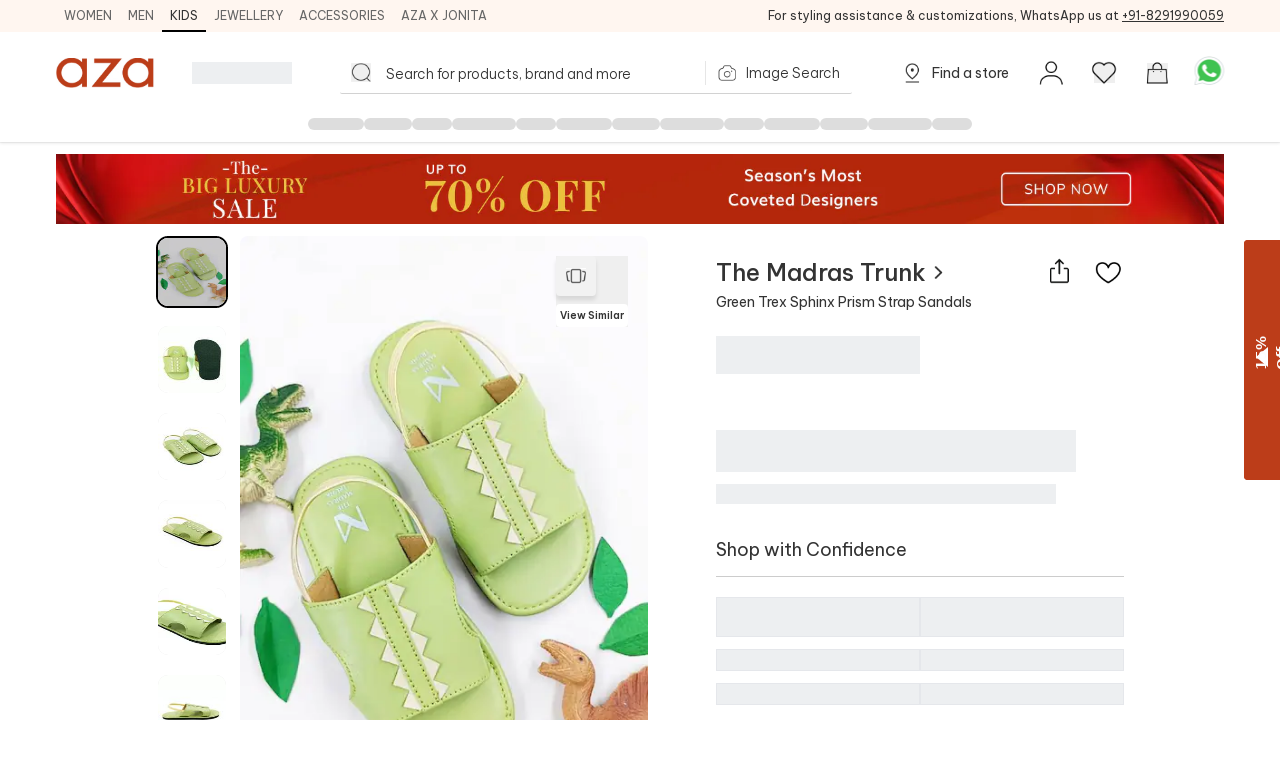

--- FILE ---
content_type: text/html; charset=utf-8
request_url: https://www.azafashions.com/products/the-madras-trunk-trex-sphinx-prism-strap-sandals/544172
body_size: 23211
content:
<!DOCTYPE html><html lang="en-in"><head><meta charSet="utf-8"/><link rel="preconnect" href="https://static3.azafashions.com"/><link rel="dns-prefetch" href="https://static3.azafashions.com"/><link rel="preload" href="https://static3.azafashions.com/tr:w-450/uploads/product_gallery/1719494110554_1.jpg" as="image" fetchpriority="high"/><meta name="mobile-web-app-capable" content="yes"/><meta name="apple-mobile-web-app-capable" content="yes"/><meta name="apple-mobile-web-app-status-bar-style" content="default"/><meta name="viewport" content="width=device-width,minimum-scale=1,user-scalable=no"/><link rel="alternate" hrefLang="x-default" href="https://www.azafashions.com/products/the-madras-trunk-trex-sphinx-prism-strap-sandals/544172"/><link rel="alternate" hrefLang="en-us" href="https://www.azafashions.com/en-us/products/the-madras-trunk-trex-sphinx-prism-strap-sandals/544172"/><link rel="alternate" hrefLang="en-gb" href="https://www.azafashions.com/en-gb/products/the-madras-trunk-trex-sphinx-prism-strap-sandals/544172"/><link rel="alternate" hrefLang="en-ca" href="https://www.azafashions.com/en-ca/products/the-madras-trunk-trex-sphinx-prism-strap-sandals/544172"/><link rel="alternate" hrefLang="en-au" href="https://www.azafashions.com/en-au/products/the-madras-trunk-trex-sphinx-prism-strap-sandals/544172"/><link rel="alternate" hrefLang="en-sg" href="https://www.azafashions.com/en-sg/products/the-madras-trunk-trex-sphinx-prism-strap-sandals/544172"/><link rel="alternate" hrefLang="en-ae" href="https://www.azafashions.com/en-ae/products/the-madras-trunk-trex-sphinx-prism-strap-sandals/544172"/><script type="application/ld+json">{"@context":"https://schema.org","@type":"Organization","name":"Aza Fashions","legalName":"Aza Fashions Private Limited","description":"Aza Fashions - A leading designer destination that offers Indian ethnic wear for women, men, and kids worldwide. Shop a luxurious selection of wedding couture, festive jewellery, and more.","url":"https://www.azafashions.com","logo":"/skin/img/aza_logo.svg","foundingDate":"Sept, 2004","sameAs":["https://twitter.com/aza_fashions","https://www.instagram.com/azafashions","https://www.facebook.com/AzaFashions","https://www.youtube.com/channel/UCdGgN7PpjShedDI2bGtC6NA"],"founders":{"@type":"Person","name":"Dr. Alka Nishar"},"address":{"@type":"PostalAddress","streetAddress":"NAMAN MIDTOWN, 'A' WING, OFFICE NO. 1801, 18TH FLOOR, SENAPATI BAPAT MARG, PRABHADEVI MUMBAI, MUMBAI CITY MH, MAHARASHTRA, INDIA ","addressLocality":"Prabhadevi","addressRegion":"Mumbai","postalCode":"400025","addressCountry":{"@type":"Country","name":"India"}},"contactPoint":[{"@type":"ContactPoint","contactType":"customer support","telephone":"02242792123","hoursAvailable":{"@type":"OpeningHoursSpecification","name":"Mon - Saturday 10:00 - 22:00"}},{"@type":"ContactPoint","contactType":"customer support","telephone":"+12132135273","hoursAvailable":{"@type":"OpeningHoursSpecification","name":"Mon - Saturday 10:00 - 22:00"}}],"email":"contactus@azafashions.com"}</script><script type="application/ld+json">{"@context":"https://schema.org","@type":"WebSite","url":"https://www.azafashions.com/","potentialAction":[{"@type":"SearchAction","target":"https://www.azafashions.com/search?q={search_term_string}","query-input":"required name=search_term_string"}]}</script><script type="application/ld+json">{"@context":"https://schema.org/","@type":"WebPage","name":"The Madras Trunk Green Trex Sphinx Prism Strap Sandals ","speakable":{"@type":"SpeakableSpecification","xpath":["/html/head/title","/html/head/meta[@name='description']/@content"]},"url":"https://www.azafashions.com/products/the-madras-trunk-trex-sphinx-prism-strap-sandals/544172"}</script><title>Buy Green Trex Sphinx Prism Strap Sandals For Girls by The Madras Trunk Online at Aza Fashions.</title><link rel="canonical" href="https://www.azafashions.com/products/the-madras-trunk-trex-sphinx-prism-strap-sandals/544172"/><meta name="keywords" content="The Madras Trunk Collection, The Madras Trunk Designs , The Madras Trunk Latest Collection, The Madras Trunk Clothes, Aza Fashions"/><meta name="description" content="Shop for this happy collection of Green Trex Sphinx Prism Strap Sandals by The Madras Trunk online at Aza Fashions."/><meta property="og:title" content="Buy Green Trex Sphinx Prism Strap Sandals For Girls by The Madras Trunk Online at Aza Fashions."/><meta property="og:description" content="Shop for this happy collection of Green Trex Sphinx Prism Strap Sandals by The Madras Trunk online at Aza Fashions."/><meta property="og:type" content="website"/><meta property="og:url" content="https://www.azafashions.com/products/the-madras-trunk-trex-sphinx-prism-strap-sandals/544172"/><meta property="og:image" content="/skin/img/aza_logo.svg"/><meta property="og:type" content="website"/><meta property="og:site_name" content="Azafashions.com"/><meta property="og:email" content="contactus@azafashions.com"/><meta property="og:phone_number" content="+91 8291990059"/><meta property="fb:admins" content="azafashions"/><meta name="twitter:card" content="summary"/><meta name="twitter:site" content="@Aza_Fashions"/><meta name="twitter:title" content="Buy Green Trex Sphinx Prism Strap Sandals For Girls by The Madras Trunk Online at Aza Fashions."/><meta name="twitter:description" content="Shop for this happy collection of Green Trex Sphinx Prism Strap Sandals by The Madras Trunk online at Aza Fashions."/><meta name="Copyright" content="Copyright 2024. All Rights Reserved."/><link rel="preload" as="image" href="https://static3.azafashions.com/uploads/bullet_menu_images/BLS-PDP-Desktop.jpg" fetchpriority="high"/><meta name="next-head-count" content="38"/><link rel="shortcut icon" href="/images/favicon.png"/><link rel="preload" href="/_next/static/media/eaead17c7dbfcd5d-s.p.woff2" as="font" type="font/woff2" crossorigin="anonymous" data-next-font="size-adjust"/><link rel="preload" href="/_next/static/media/c1cea951ee9d7b7a-s.p.woff2" as="font" type="font/woff2" crossorigin="anonymous" data-next-font="size-adjust"/><link rel="preload" href="/_next/static/media/5ab5267d02dae909-s.p.woff2" as="font" type="font/woff2" crossorigin="anonymous" data-next-font="size-adjust"/><link rel="preload" href="/_next/static/media/e11f95d95ac59fa4-s.p.woff2" as="font" type="font/woff2" crossorigin="anonymous" data-next-font="size-adjust"/><link rel="preload" href="/_next/static/media/8201559e247ad180-s.p.woff2" as="font" type="font/woff2" crossorigin="anonymous" data-next-font="size-adjust"/><link rel="preload" href="/_next/static/media/25ab8995c98996d7-s.p.woff2" as="font" type="font/woff2" crossorigin="anonymous" data-next-font="size-adjust"/><link rel="preload" href="/_next/static/css/9ee81828df8596b8.css" as="style"/><link rel="stylesheet" href="/_next/static/css/9ee81828df8596b8.css" data-n-g=""/><link rel="preload" href="/_next/static/css/1520e401a9988dc7.css" as="style"/><link rel="stylesheet" href="/_next/static/css/1520e401a9988dc7.css" data-n-p=""/><link rel="preload" href="/_next/static/css/e2d373631b2e3010.css" as="style"/><link rel="stylesheet" href="/_next/static/css/e2d373631b2e3010.css"/><noscript data-n-css=""></noscript><script defer="" nomodule="" src="/_next/static/chunks/polyfills-c67a75d1b6f99dc8.js"></script><script defer="" src="/_next/static/chunks/3491.51f468411876c413.js"></script><script defer="" src="/_next/static/chunks/3419.77d89504d4e519c3.js"></script><script defer="" src="/_next/static/chunks/6421.c98720adb1276e6c.js"></script><script defer="" src="/_next/static/chunks/1653-6fdf241f943fb8aa.js"></script><script defer="" src="/_next/static/chunks/1552.4822b330441631b0.js"></script><script defer="" src="/_next/static/chunks/6081.d7a36903f6ebca98.js"></script><script src="/_next/static/chunks/webpack-b8b114fdf3c6bd9a.js" defer=""></script><script src="/_next/static/chunks/framework-ce84985cd166733a.js" defer=""></script><script src="/_next/static/chunks/main-372d2ac33df416c3.js" defer=""></script><script src="/_next/static/chunks/pages/_app-57bea8ea6b3bbbee.js" defer=""></script><script src="/_next/static/chunks/0c428ae2-aed5f7148ec9cdfd.js" defer=""></script><script src="/_next/static/chunks/5c0b189e-36a7ed5975c70d6d.js" defer=""></script><script src="/_next/static/chunks/95b64a6e-1933b7ed396c15df.js" defer=""></script><script src="/_next/static/chunks/1bfc9850-9656063e3a79c055.js" defer=""></script><script src="/_next/static/chunks/d64684d8-aa319a31c5e2e83f.js" defer=""></script><script src="/_next/static/chunks/8159-4d033d7fa0257447.js" defer=""></script><script src="/_next/static/chunks/1852-781b745d029739c3.js" defer=""></script><script src="/_next/static/chunks/833-8c76263a0934df27.js" defer=""></script><script src="/_next/static/chunks/5442-fb56c39fb1ad2b6f.js" defer=""></script><script src="/_next/static/chunks/3093-174490b60cb3c377.js" defer=""></script><script src="/_next/static/chunks/8469-c8a09e810c6862f2.js" defer=""></script><script src="/_next/static/chunks/3153-919e6724a58eb78b.js" defer=""></script><script src="/_next/static/chunks/3602-4283a5ed5ff44e38.js" defer=""></script><script src="/_next/static/chunks/6365-4e5ee35d44b87b8f.js" defer=""></script><script src="/_next/static/chunks/5626-b22ebcea393cd33d.js" defer=""></script><script src="/_next/static/chunks/4626-63d60528696bc7cb.js" defer=""></script><script src="/_next/static/chunks/8344-d2d80476d8ed61b2.js" defer=""></script><script src="/_next/static/chunks/7873-e1daa5cb36622059.js" defer=""></script><script src="/_next/static/chunks/9982-8ac6620b643f3a87.js" defer=""></script><script src="/_next/static/chunks/7501-08980abd531dc679.js" defer=""></script><script src="/_next/static/chunks/5102-ac9ccf95d2fd3fe8.js" defer=""></script><script src="/_next/static/chunks/1395-733610752cc550d1.js" defer=""></script><script src="/_next/static/chunks/pages/products/%5BproductName%5D/%5Bid%5D-5c2b10f2b02416f3.js" defer=""></script><script src="/_next/static/SbWx_g1tK9S1tJrlAfNpK/_buildManifest.js" defer=""></script><script src="/_next/static/SbWx_g1tK9S1tJrlAfNpK/_ssgManifest.js" defer=""></script>
<script>(window.BOOMR_mq=window.BOOMR_mq||[]).push(["addVar",{"rua.upush":"false","rua.cpush":"false","rua.upre":"false","rua.cpre":"false","rua.uprl":"false","rua.cprl":"false","rua.cprf":"false","rua.trans":"","rua.cook":"false","rua.ims":"false","rua.ufprl":"false","rua.cfprl":"false","rua.isuxp":"false","rua.texp":"norulematch","rua.ceh":"false","rua.ueh":"false","rua.ieh.st":"0"}]);</script>
                              <script>!function(e){var n="https://s.go-mpulse.net/boomerang/";if("True"=="True")e.BOOMR_config=e.BOOMR_config||{},e.BOOMR_config.PageParams=e.BOOMR_config.PageParams||{},e.BOOMR_config.PageParams.pci=!0,n="https://s2.go-mpulse.net/boomerang/";if(window.BOOMR_API_key="36NSY-WWV8U-QUAYV-G6LVX-J4W2T",function(){function e(){if(!o){var e=document.createElement("script");e.id="boomr-scr-as",e.src=window.BOOMR.url,e.async=!0,i.parentNode.appendChild(e),o=!0}}function t(e){o=!0;var n,t,a,r,d=document,O=window;if(window.BOOMR.snippetMethod=e?"if":"i",t=function(e,n){var t=d.createElement("script");t.id=n||"boomr-if-as",t.src=window.BOOMR.url,BOOMR_lstart=(new Date).getTime(),e=e||d.body,e.appendChild(t)},!window.addEventListener&&window.attachEvent&&navigator.userAgent.match(/MSIE [67]\./))return window.BOOMR.snippetMethod="s",void t(i.parentNode,"boomr-async");a=document.createElement("IFRAME"),a.src="about:blank",a.title="",a.role="presentation",a.loading="eager",r=(a.frameElement||a).style,r.width=0,r.height=0,r.border=0,r.display="none",i.parentNode.appendChild(a);try{O=a.contentWindow,d=O.document.open()}catch(_){n=document.domain,a.src="javascript:var d=document.open();d.domain='"+n+"';void(0);",O=a.contentWindow,d=O.document.open()}if(n)d._boomrl=function(){this.domain=n,t()},d.write("<bo"+"dy onload='document._boomrl();'>");else if(O._boomrl=function(){t()},O.addEventListener)O.addEventListener("load",O._boomrl,!1);else if(O.attachEvent)O.attachEvent("onload",O._boomrl);d.close()}function a(e){window.BOOMR_onload=e&&e.timeStamp||(new Date).getTime()}if(!window.BOOMR||!window.BOOMR.version&&!window.BOOMR.snippetExecuted){window.BOOMR=window.BOOMR||{},window.BOOMR.snippetStart=(new Date).getTime(),window.BOOMR.snippetExecuted=!0,window.BOOMR.snippetVersion=12,window.BOOMR.url=n+"36NSY-WWV8U-QUAYV-G6LVX-J4W2T";var i=document.currentScript||document.getElementsByTagName("script")[0],o=!1,r=document.createElement("link");if(r.relList&&"function"==typeof r.relList.supports&&r.relList.supports("preload")&&"as"in r)window.BOOMR.snippetMethod="p",r.href=window.BOOMR.url,r.rel="preload",r.as="script",r.addEventListener("load",e),r.addEventListener("error",function(){t(!0)}),setTimeout(function(){if(!o)t(!0)},3e3),BOOMR_lstart=(new Date).getTime(),i.parentNode.appendChild(r);else t(!1);if(window.addEventListener)window.addEventListener("load",a,!1);else if(window.attachEvent)window.attachEvent("onload",a)}}(),"".length>0)if(e&&"performance"in e&&e.performance&&"function"==typeof e.performance.setResourceTimingBufferSize)e.performance.setResourceTimingBufferSize();!function(){if(BOOMR=e.BOOMR||{},BOOMR.plugins=BOOMR.plugins||{},!BOOMR.plugins.AK){var n=""=="true"?1:0,t="",a="gqhs6zaxzcojc2l3f46a-f-fa8487c45-clientnsv4-s.akamaihd.net",i="false"=="true"?2:1,o={"ak.v":"39","ak.cp":"1531585","ak.ai":parseInt("975128",10),"ak.ol":"0","ak.cr":9,"ak.ipv":4,"ak.proto":"h2","ak.rid":"1084ec5f","ak.r":44268,"ak.a2":n,"ak.m":"dscr","ak.n":"ff","ak.bpcip":"52.15.47.0","ak.cport":33818,"ak.gh":"23.192.164.146","ak.quicv":"","ak.tlsv":"tls1.3","ak.0rtt":"","ak.0rtt.ed":"","ak.csrc":"-","ak.acc":"","ak.t":"1769680700","ak.ak":"hOBiQwZUYzCg5VSAfCLimQ==qHiAYT/KZlH6DLCf++IWr97DI8t/Op+L9cP2fgiF3X1y7cebhTw5HXpW//RPoPdGkMt0feWhljGbOh1R/SEJOGkFTFCHidBOFPICYxLhsgyjG6pdwErbyY2ICSq06qox6JOz5dCU3Bw7dXene3cy86MHy0hat9wNzLw0EWlAk9Ua6XkXIBVITTah9FplKssXaQ2IOKbmUhybDqaWnMbeWMAyiqZZS8xxdO0fBUJzgXxAy1A9zoV0IhWzG4BalPLJ5r1agCAWvCaT+xErTB+X2+/AtNftYDQqTEv+C/h9HAAv8s7OXFIWxQcHv/2H4spTbPZQrmj3LjLs0/3G/eVQfkTj0JkrpywP0iObz7fNesAyCuSTPaSF9FYVF1CHNlKJKG7wZV80zxVVyw6L6oMMbkWeLNveemebHKhdbMLfJA0=","ak.pv":"302","ak.dpoabenc":"","ak.tf":i};if(""!==t)o["ak.ruds"]=t;var r={i:!1,av:function(n){var t="http.initiator";if(n&&(!n[t]||"spa_hard"===n[t]))o["ak.feo"]=void 0!==e.aFeoApplied?1:0,BOOMR.addVar(o)},rv:function(){var e=["ak.bpcip","ak.cport","ak.cr","ak.csrc","ak.gh","ak.ipv","ak.m","ak.n","ak.ol","ak.proto","ak.quicv","ak.tlsv","ak.0rtt","ak.0rtt.ed","ak.r","ak.acc","ak.t","ak.tf"];BOOMR.removeVar(e)}};BOOMR.plugins.AK={akVars:o,akDNSPreFetchDomain:a,init:function(){if(!r.i){var e=BOOMR.subscribe;e("before_beacon",r.av,null,null),e("onbeacon",r.rv,null,null),r.i=!0}return this},is_complete:function(){return!0}}}}()}(window);</script></head><body><div id="__next"><noscript><iframe src="https://www.googletagmanager.com/ns.html?id=GTM-WSJVLF6Q" height="0" width="0" style="display:none;visibility:hidden"></iframe></noscript><div class="__className_d6f4a7"><header class="sticky top-0 z-20 max-w-full mx-auto bg-white lg:hidden mobileHeader shadow-[0px_1px_3px_0px_rgba(66,66,66,0.15),_0px_0px_0px_1px_rgba(66,66,66,0.05)]"><div class=""><div class="flex justify-between px-3 pt-5 pb-3"><div class="flex items-center space-x-3"><button class="w-5 h-[18px] bgImages" style="background-position:-361px -312px"></button><a class="bgImages w-[80px] h-[27px] block bg-[position:-550px_-10px]" href="/"></a><button class="flex items-center text-[13px] space-x-0.5 relative data-[appinit=true]:before:hidden data-[appinit=false]:before:content-[&#x27;&#x27;] before:absolute before:left-0 before:top-0 before:bg-gray-200 before:z-10 before:animate-pulse before:w-full before:h-full [&amp;[data-appinit=false]&gt;*]:invisible outline-none" data-appinit="false"><span>INR ₹</span><i class="block w-2 h-2 bgImages bg-[position:-444px_-269px]"></i></button></div><div class="flex items-center space-x-4"><div class="relative mt-[2px]"><i class="bgImages scale-110 block w-[21px] h-5 bg-[position:-301px_-313px]"></i></div><div class="relative"><a href="/checkout/cart"><i class="bgImages scale-105 block w-[21px] h-5 bg-[position:-301px_-285px]"></i></a></div></div></div><div class="overflow-auto flex-nowrap scrollbar-none flex"><ul class="flex text-sm text-azaBlackShade3"><li class="relative px-4 py-2 whitespace-nowrap"><a href="/"><div>Women<i class="absolute w-full h-0.5 bg-azaBlackShade3 rounded-tl-sm rounded-tr-sm left-0 bottom-0"></i></div></a></li><li class="relative px-4 py-2 whitespace-nowrap"><a href="/men"><div>Men</div></a></li><li class="relative px-4 py-2 whitespace-nowrap"><a href="/kids"><div>Kids</div></a></li><li class="relative px-4 py-2 whitespace-nowrap"><a href="/jewellery"><div>Jewellery</div></a></li><li class="relative px-4 py-2 whitespace-nowrap"><a href="/accessories"><div>Accessories</div></a></li><li class="relative px-4 py-2 whitespace-nowrap"><a target="_blank" href="https://www.azafashions.com/blog/cover-stories"><div>Aza X Jonita</div></a></li></ul></div></div></header><header class="sticky top-0 z-20 hidden max-w-full mx-auto bg-white shadow-sm lg:block lg:shadow-[0px_1px_3px_0px_rgba(66,66,66,0.15),_0px_0px_0px_1px_rgba(66,66,66,0.05)]"><div class=" bg-sectionBG"><div class="flex items-center justify-between wrapperContainer"><div><ul class="flex items-center text-[11px] xl:text-xs uppercase gap-x-4"><li class="px-2 py-1.5 border-b-2 border-t-2 border-t-transparent border-b-black text-azaBlackShade3"><div><a href="/">Women</a></div></li><li class="px-2 py-1.5 border-b-2 border-t-2 border-t-transparent border-b-transparent text-azaBlackShade4"><div><a href="/men">Men</a></div></li><li class="px-2 py-1.5 border-b-2 border-t-2 border-t-transparent border-b-transparent text-azaBlackShade4"><div><a href="/kids">Kids</a></div></li><li class="px-2 py-1.5 border-b-2 border-t-2 border-t-transparent border-b-transparent text-azaBlackShade4"><div><a href="/jewellery">Jewellery</a></div></li><li class="px-2 py-1.5 border-b-2 border-t-2 border-t-transparent border-b-transparent text-azaBlackShade4"><div><a href="/accessories">Accessories</a></div></li><li class="px-2 py-1.5 border-b-2 border-t-2 border-t-transparent border-b-transparent text-azaBlackShade4"><div><a target="_blank" href="https://www.azafashions.com/blog/cover-stories">Aza X Jonita</a></div></li></ul></div><div class="text-xs leading-5 text-azaBlackShade3">For styling assistance &amp; customizations, WhatsApp us at<!-- --> <a href="https://api.whatsapp.com/send?phone=918291990059&amp;text=Hello!%20I%20want%20to%20shop%20on%20Aza,%20and%20have%20a%20question%20I%27d%20like%20to%20ask%20-%20https://www.azafashions.com/" class="underline">+91-8291990059</a></div></div></div><nav class="relative flex-col hidden bg-white lg:flex"><div class="flex items-center justify-between h-[50px] mt-4 mb-2 px-16 wrapperContainer"><div class="flex items-center space-x-7 xl:space-x-9"><a class="block bgImages w-[100px] h-[30px] bg-[position:-444px_-12px]" href="/"></a><div class="w-[100px] h-[22px] bg-gray-200 animate-pulse"></div></div><div class="relative flex-1 px-12 maxScrn:px-32"><form class="flex items-center border-b border-[#d2d2d2] rounded-sm false"><button class="w-[18px] h-[17px] scale-110 mx-3 cursor-pointer bgImages flex-[0_0_18px]" style="background-position:-241px -268.5px"></button><input type="search" placeholder="Search for products, brand and more" class="flex-1 py-2 px-1 border-none font-light placeholder:text-xs xl:placeholder:text-sm placeholder:text-azaBlackShade3 focus:outline-none __className_d6f4a7" autoComplete="off" autoCorrect="off"/><section><label for="imageSearchIO_deskNav" class="flex items-center px-3 space-x-2 cursor-pointer lg:h-10"><div class="w-px h-6 mr-3 bg-azaGreyShade1"></div><input type="file" name="" id="imageSearchIO_deskNav" class="hidden w-0 h-0" accept="image/*"/><i class="bgImages block w-5 h-4 !ml-0 flex-[0_0_20px] bg-[position:-216px_-269px]"></i><span class="hidden text-xs xl:text-sm font-light md:block text-azaBlackShade3 __className_d6f4a7">Image Search</span></label></section></form></div><span class="flex items-center justify-between space-x-8"><a class="flex items-center space-x-2 text-azaBlackShade3" href="/store-locator"><i class="block w-6 h-6 cursor-pointer bgImages" style="background-position:-266px -268px"></i><p class="text-xs xl:text-sm">Find a store</p></a><div class="relative userProfileIcon cursor-pointer [&amp;&gt;div]:hover:block"><div class="!flex items-center space-x-[10px] relative"><div class="flex flex-col items-center"><i class="block w-[21px] h-5 scale-[1.15] cursor-pointer bgImages bg-[position:-328px_-311px]"></i></div></div></div><button class="relative flex flex-col items-center cursor-pointer"><i class="block w-[21px] h-5 scale-[1.2] cursor-pointer bgImages bg-[position:-301px_-313px]"></i></button><button class="relative flex flex-col items-center cursor-pointer" id="dskATCPortal"><i class="block w-[21px] h-5 scale-[1.05] cursor-pointer bgImages bg-[position:-301px_-285px]"></i></button><div class="relative w-6 h-6"><a href="https://api.whatsapp.com/send?phone=918291990059&amp;text=Hello! I want to shop on Aza, and have a question I&#x27;d like to ask - https://www.azafashions.com/products/the-madras-trunk-trex-sphinx-prism-strap-sandals/544172" target="_blank" rel="noreferrer"><div class="block w-6 h-6 scale-150 bgImages bg-[position:-375px_-199px]"></div></a></div></span></div><div class="relative"><div class="relative"><div class="wrapperContainer flex __className_d6f4a7 justify-center"><ul class="flex items-center justify-center h-9 gap-x-5"><li class="h-3 rounded-full w-14 animate-pulse bg-black/20"></li><li class="w-12 h-3 rounded-full animate-pulse bg-black/20"></li><li class="w-10 h-3 rounded-full animate-pulse bg-black/20"></li><li class="w-16 h-3 rounded-full animate-pulse bg-black/20"></li><li class="w-10 h-3 rounded-full animate-pulse bg-black/20"></li><li class="h-3 rounded-full w-14 animate-pulse bg-black/20"></li><li class="w-12 h-3 rounded-full animate-pulse bg-black/20"></li><li class="w-16 h-3 rounded-full animate-pulse bg-black/20"></li><li class="w-10 h-3 rounded-full animate-pulse bg-black/20"></li><li class="h-3 rounded-full w-14 animate-pulse bg-black/20"></li><li class="w-12 h-3 rounded-full animate-pulse bg-black/20"></li><li class="w-16 h-3 rounded-full animate-pulse bg-black/20"></li><li class="w-10 h-3 rounded-full animate-pulse bg-black/20"></li></ul></div></div></div></nav></header><div class="fixed z-10 bottom-[130px] right-3 lg:bottom-6 lg:right-10"><div class="flex flex-col items-center justify-center gap-4"><button class="hidden  items-center p-2 custom-box-shadow bg-[#fff] transition-opacity hover:bg-gray-100 focus:outline-none rounded-full"><svg xmlns="http://www.w3.org/2000/svg" fill="none" viewBox="0 0 24 24" stroke="currentColor" aria-hidden="true" class="w-6 h-6 cursor-pointer"><path stroke-linecap="round" stroke-linejoin="round" stroke-width="2" d="M5 15l7-7 7 7"></path></svg></button></div></div><main class="mt-3"><script type="application/ld+json">{"@context":"https://schema.org","@type":"BreadcrumbList","itemListElement":[{"@type":"ListItem","position":1,"name":"Home","item":"https://www.azafashions.com"},{"@type":"ListItem","position":2,"name":"Kids","item":"https://www.azafashions.com/collection/kids"},{"@type":"ListItem","position":3,"name":"Girls","item":"https://www.azafashions.com/collection/kids/girls"},{"@type":"ListItem","position":4,"name":"Green Trex Sphinx Prism Strap Sandals ","item":"https://www.azafashions.com/products/the-madras-trunk-trex-sphinx-prism-strap-sandals/544172"}]}</script><main class="wrapperContainer"><div class="pt-[6%] relative overflow-hidden mb-3"><a target="_blank" href="/big-luxury-sale"><img alt="big-luxury-sale" fetchpriority="high" decoding="async" data-nimg="fill" class="object-contain" style="position:absolute;height:100%;width:100%;left:0;top:0;right:0;bottom:0;color:transparent" src="https://static3.azafashions.com/uploads/bullet_menu_images/BLS-PDP-Desktop.jpg"/></a></div><div class="flex flex-col flex-wrap justify-between lg:flex-row"><div class="z-10 sticky w-[510px] flex-[0_0_510px] h-3/5 lg:ml-[50px] xl:ml-[100px] top-[122px]"><div class="flex"><div class="relative flex-[0_0_7%] lg:flex-[0_0_72px] overflow-auto scrollbar-none "><div class="absolute top-0 flex flex-col self-start w-full overflow-auto bottom-4 scroll-smooth scrollbar-none"><div class="relative mb-4 overflow-hidden border-2  last:mb-0 rounded-xl border-black before:content-[&#x27;&#x27;] before:absolute before:w-full before:h-full before:left-0 before:top-0 before:bg-black/20 before:z-10 cursor-pointer"><div class="pt-[150%] object-cover animate-pulse cursor-pointer bg-Border_Shade_IO"><img alt="Buy_The Madras Trunk_Green Trex Sphinx Prism Strap Sandals _at_Aza_Fashions" title="Buy The Madras Trunk Green Trex Sphinx Prism Strap Sandals  at Aza Fashions" loading="lazy" decoding="async" data-nimg="fill" class="absolute top-0 left-0" style="position:absolute;height:100%;width:100%;left:0;top:0;right:0;bottom:0;color:transparent" src="https://static3.azafashions.com/tr:w-100/uploads/product_gallery/1719494110554_1.jpg"/></div></div><div class="relative mb-4 overflow-hidden border-2  last:mb-0 rounded-xl border-transparent"><div class="pt-[150%] object-cover animate-pulse cursor-pointer bg-Border_Shade_IO"><img alt="Shop_The Madras Trunk_Green Trex Sphinx Prism Strap Sandals _at_Aza_Fashions" title="Shop The Madras Trunk Green Trex Sphinx Prism Strap Sandals  at Aza Fashions" loading="lazy" decoding="async" data-nimg="fill" class="absolute top-0 left-0" style="position:absolute;height:100%;width:100%;left:0;top:0;right:0;bottom:0;color:transparent" src="https://static3.azafashions.com/tr:w-100/uploads/product_gallery/1719494110930_2.jpg"/></div></div><div class="relative mb-4 overflow-hidden border-2  last:mb-0 rounded-xl border-transparent"><div class="pt-[150%] object-cover animate-pulse cursor-pointer bg-Border_Shade_IO"><img alt="The Madras Trunk_Green Trex Sphinx Prism Strap Sandals _Online_at_Aza_Fashions" title="The Madras Trunk Green Trex Sphinx Prism Strap Sandals  Online at Aza Fashions" loading="lazy" decoding="async" data-nimg="fill" class="absolute top-0 left-0" style="position:absolute;height:100%;width:100%;left:0;top:0;right:0;bottom:0;color:transparent" src="https://static3.azafashions.com/tr:w-100/uploads/product_gallery/1719494111262_TMTTREXGREEN2.jpg"/></div></div><div class="relative mb-4 overflow-hidden border-2  last:mb-0 rounded-xl border-transparent"><div class="pt-[150%] object-cover animate-pulse cursor-pointer bg-Border_Shade_IO"><img alt="Buy_The Madras Trunk_Green Trex Sphinx Prism Strap Sandals _Online_at_Aza_Fashions" title="Buy The Madras Trunk Green Trex Sphinx Prism Strap Sandals  Online at Aza Fashions" loading="lazy" decoding="async" data-nimg="fill" class="absolute top-0 left-0" style="position:absolute;height:100%;width:100%;left:0;top:0;right:0;bottom:0;color:transparent" src="https://static3.azafashions.com/tr:w-100/uploads/product_gallery/1719494111407_TMTTREXGREEN3.jpg"/></div></div><div class="relative mb-4 overflow-hidden border-2  last:mb-0 rounded-xl border-transparent"><div class="pt-[150%] object-cover animate-pulse cursor-pointer bg-Border_Shade_IO"><img alt="Shop_The Madras Trunk_Green Trex Sphinx Prism Strap Sandals _Online_at_Aza_Fashions" title="Shop The Madras Trunk Green Trex Sphinx Prism Strap Sandals  Online at Aza Fashions" loading="lazy" decoding="async" data-nimg="fill" class="absolute top-0 left-0" style="position:absolute;height:100%;width:100%;left:0;top:0;right:0;bottom:0;color:transparent" src="https://static3.azafashions.com/tr:w-100/uploads/product_gallery/1719494111719_TMTTREXGREEN4.jpg"/></div></div><div class="relative mb-4 overflow-hidden border-2  last:mb-0 rounded-xl border-transparent"><div class="pt-[150%] object-cover animate-pulse cursor-pointer bg-Border_Shade_IO"><img alt="The Madras Trunk_Green Trex Sphinx Prism Strap Sandals _at_Aza_Fashions" title="The Madras Trunk Green Trex Sphinx Prism Strap Sandals  at Aza Fashions" loading="lazy" decoding="async" data-nimg="fill" class="absolute top-0 left-0" style="position:absolute;height:100%;width:100%;left:0;top:0;right:0;bottom:0;color:transparent" src="https://static3.azafashions.com/tr:w-100/uploads/product_gallery/1719494111956_TMTTREXGREEN5.jpg"/></div></div><div class="relative mb-4 overflow-hidden border-2  last:mb-0 rounded-xl border-transparent"><div class="pt-[150%] object-cover animate-pulse cursor-pointer bg-Border_Shade_IO"><img alt="Buy_The Madras Trunk_Green Trex Sphinx Prism Strap Sandals " title="Buy The Madras Trunk Green Trex Sphinx Prism Strap Sandals " loading="lazy" decoding="async" data-nimg="fill" class="absolute top-0 left-0" style="position:absolute;height:100%;width:100%;left:0;top:0;right:0;bottom:0;color:transparent" src="https://static3.azafashions.com/tr:w-100/uploads/product_gallery/1719494112168_TMTTREXGREEN6.jpg"/></div></div></div></div><div class="flex flex-col pl-3 justify-between flex-[0_0_calc(100%-90px)] false "><div class="relative pt-[150%]"><div class="absolute top-0 left-0 w-full h-full overflow-hidden rounded-lg desktopPDPImg"><img alt="The Madras Trunk Green Trex Sphinx Prism Strap Sandals " loading="lazy" decoding="async" data-nimg="fill" class="cursor-zoom-in" style="position:absolute;height:100%;width:100%;left:0;top:0;right:0;bottom:0;color:transparent" src="https://static3.azafashions.com/tr:w-450/uploads/product_gallery/1719494110554_1.jpg"/><div class="absolute space-y-5 left-5 top-5"></div><div class="absolute space-y-5 right-5 top-5"><button class="flex, flex-row justify-items-center space-y-2"><span class="w-10 h-10 rounded  bg-[#F2F2F2] shadow-[0px_4px_4px_0px_#0000001A] flex justify-center items-center"><i class="w-5 h-4 bgImages block bg-[position:-604px_-56px]"></i></span><p class="p-1 font-semibold text-center bg-white rounded text-azaBlackShade3 text-xxs">View Similar</p></button></div><div class="absolute space-y-5 right-5 bottom-5"><button class="rounded-sm h-[28px] px-3 text-xs bg-Border_Shade text-azaBlackShade3 font-medium flex items-center text-left space-x-2 max-w-[100%]"><p class="line-clamp-1">Contains: <!-- -->Sandal<!-- --> </p><i class="block w-[14px] h-3 flex-[0_0_14px] bgImages bg-[position:-423px_-111px]"></i></button></div></div></div></div></div><div class="flex"><div class="flex-[0_0_7%] lg:flex-[0_0_72px] overflow-auto scrollbar-none"></div><div><div class="items-center w-full mx-auto my-4 lg:ml-5 text-xs font-normal flex text-[#737373] flex-wrap"><a href="/">Home</a><i class="not-italic">/</i><a href="/collection/kids">Kids</a><i class="not-italic">/</i><a href="/collection/kids/girls">Girls</a><i class="not-italic">/</i><a href="/collection/kids/girls/footwear">Footwear</a></div></div></div></div><div class="w-full flex(0_0_calc(100%-(510px+100px+50px))) max-w-[calc(100%-(510px+100px+50px))] xl:flex(0_0_calc(100%-(510px+150px+100px))) xl:max-w-[calc(100%-(510px+150px+100px))] lg:mr-[50px] xl:mr-[100px] ml-[50px] pt-5"><div class="flex justify-between"><h1 class="flex-1 lg:max-w-[90%] xl:max-w-[80%] space-y-1"><div class="flex items-center justify-between lg:space-x-2 lg:justify-normal"><a class="flex items-center text-lg font-medium lg:text-lg xl:text-2xl text-azaBlackShade3" href="/designers/the-madras-trunk/2631">The Madras Trunk<!-- --> <i class="block w-[13px] h-[13px] flex-[0_0_13px] bgImages bg-[position:-430px_-265px]"></i></a></div><p class="text-sm text-azaBlackShade3">Green Trex Sphinx Prism Strap Sandals </p></h1><div class="flex items-start space-x-4"></div></div><div class="mt-6"><div class="relative before:content-[&#x27;&#x27;] before:absolute before:left-0 before:top-0 before:bg-gray-200 before:z-10 before:animate-pulse before:w-1/2 before:h-full   [&amp;&gt;*]:invisible"><div class="relative flex items-center space-x-1.5"><p class="font-medium leading-[22px] lg:leading-6 lg:text-lg"><span class="font-normal"></span>0000</p><div class="relative z-10 cursor-pointer"><i class="block w-5 h-5 rounded-full bgImages" style="background-position:-49px -248px"></i><div class="relative z-[12] lg:z-10"></div></div></div> <p class="text-xs leading-3 mt-0.5 lg:text-xxs text-azaBlackShade3">(Import duties included)</p></div></div><div class="mt-6 space-y-4 lg:space-y-8"><div class="flex space-x-5 items-baseline"><div class="w-full lg:w-auto"><ul class="relative flex flex-wrap gap-2 text-xs lg:text-xs lg:gap-2 text-azaBlackShade3"></ul></div></div><div><div class="h-[42px] w-[360px] mb-3 bg-gray-200 animate-pulse"></div><div class="w-10/12 h-5 bg-gray-200 animate-pulse"></div></div><div><div><div class="flex justify-between pb-3 border-b border-azaGreyShade4 text-azaBlackShade3"><span class="lg:text-lg">Shop with Confidence</span></div><div class="pt-5 grid grid-cols-1 gap-y-3 xl:grid-cols-2"><p class="text-[13px]  flex items-start gap-x-2 text-azaBlackShade3 before:content-[&#x27;&#x27;] before:absolute before:left-0 before:top-0 before:bg-gray-200 before:z-10 before:animate-pulse before:w-full before:h-full [&amp;&gt;*]:invisible relative border"><i class="w-5 h-5 bgImages bg-[position:-446px_-310px] flex-[0_0_20px]"></i><span>7 days Return &amp; Exchange<!-- --> </span></p><p class="text-[13px]  flex items-start gap-x-2 text-azaBlackShade3 before:content-[&#x27;&#x27;] before:absolute before:left-0 before:top-0 before:bg-gray-200 before:z-10 before:animate-pulse before:w-full before:h-full [&amp;&gt;*]:invisible relative border"><i class="w-5 h-5 bgImages bg-[position:-446px_-310px] flex-[0_0_20px]"></i><span>Free Shipping above Rs. 2000<!-- --> </span></p><p class="text-[13px]  flex items-start gap-x-2 text-azaBlackShade3 before:content-[&#x27;&#x27;] before:absolute before:left-0 before:top-0 before:bg-gray-200 before:z-10 before:animate-pulse before:w-full before:h-full [&amp;&gt;*]:invisible relative border"><i class="w-5 h-5 bgImages bg-[position:-446px_-310px] flex-[0_0_20px]"></i><span>Premium Quality<!-- --> </span></p><p class="text-[13px]  flex items-start gap-x-2 text-azaBlackShade3 before:content-[&#x27;&#x27;] before:absolute before:left-0 before:top-0 before:bg-gray-200 before:z-10 before:animate-pulse before:w-full before:h-full [&amp;&gt;*]:invisible relative border"><i class="w-5 h-5 bgImages bg-[position:-446px_-310px] flex-[0_0_20px]"></i><span>Custom fit and tailoring<!-- --> </span></p><p class="text-[13px]  flex items-start gap-x-2 text-azaBlackShade3 before:content-[&#x27;&#x27;] before:absolute before:left-0 before:top-0 before:bg-gray-200 before:z-10 before:animate-pulse before:w-full before:h-full [&amp;&gt;*]:invisible relative border"><i class="w-5 h-5 bgImages bg-[position:-446px_-310px] flex-[0_0_20px]"></i><span>Personalised Styling<!-- --> </span></p><p class="text-[13px]  flex items-start gap-x-2 text-azaBlackShade3 before:content-[&#x27;&#x27;] before:absolute before:left-0 before:top-0 before:bg-gray-200 before:z-10 before:animate-pulse before:w-full before:h-full [&amp;&gt;*]:invisible relative border"><i class="w-5 h-5 bgImages bg-[position:-446px_-310px] flex-[0_0_20px]"></i><span>Cash on Delivery<!-- --> </span></p></div></div></div><div><div><div class="flex justify-between pb-3 border-b border-azaGreyShade4 text-azaBlackShade3"><span class="lg:text-lg">Offers &amp; EMI</span></div><div class="pt-5 space-y-4"><div class="rounded-xl border-[#EDEDED] items-center max-w-[500px] border-0 bg-[#FFF6F0] text-center before:content-[&#x27;&#x27;] before:absolute before:left-0 before:top-0 before:bg-gray-200 before:z-10 before:animate-pulse before:w-full before:h-full [&amp;&gt;*]:invisible relative before:rounded-xl !bg-white"><div class="rounded-xl border border-[#EDEDED] items-center max-w-[500px] border-dashed px-3 lg:px-6 py-3 lg:py-[11px] bg-white flex"><div class="flex text-azaBlackShade3 flex-1 space-x-1 lg:space-x-4"><p class="flex text-sm"><p class="text-left line-clamp-1 text-ellipsis">Best Coupon:</p><button class="flex items-center pl-1 font-normal"><p class="text-left line-clamp-1 text-ellipsis"></p><i class="block w-5 h-5 bg-[position:-657px_-295px] bgImages ml-1.5"></i></button></p></div></div></div><div><div class="rounded-xl border border-[#EDEDED] items-center max-w-[500px] border-solid px-3 lg:px-6 py-3 lg:py-[11px] bg-white flex before:content-[&#x27;&#x27;] before:absolute before:left-0 before:top-0 before:bg-gray-200 before:z-10 before:animate-pulse before:w-full before:h-full [&amp;&gt;*]:invisible relative before:rounded-xl !bg-white"><div class="flex text-azaBlackShade3 flex-1 space-x-1 lg:space-x-4"><div class="relative flex items-center cursor-pointer"><p class="text-xs lg:text-sm"><b class="font-normal">Earn <!-- -->0<!-- --> </b>Aza Cash</p><i class="block bgImages w-5 h-4 flex-[0_0_20px] bg-[position:-560px_-311px] ml-1"></i></div></div></div></div><div class="rounded-xl border border-[#EDEDED] items-center max-w-[500px] border-solid px-3 lg:px-6 py-3 lg:py-[11px] bg-white flex before:content-[&#x27;&#x27;] before:absolute before:left-0 before:top-0 before:bg-gray-200 before:z-10 before:animate-pulse before:w-full before:h-full [&amp;&gt;*]:invisible relative before:rounded-xl !bg-white"><div class="flex text-azaBlackShade3 items-center flex-1 space-x-1 lg:space-x-4"><div class="leading-[0]"><p class="text-xs lg:text-sm">EMI starts at <i class="inline not-italic">/month for <!-- --> months.</i><span class="text-xs lg:block text-azaBlackShade3"> <!-- --> EMI Available</span></p></div></div><button class="flex items-center before:content-[&#x27;&#x27;] relative before:w-[1px] before:h-full before:absolute before:bg-gradient-to-t from-white via-[#999999] to-white px-3 before:left-0 space-x-2 font-light"><span class="text-[13px]">All EMI Plans</span><i class="block w-[19px] h-[18px] bgImages bg-[position:-536px_-310px]"></i></button></div></div></div></div><div class="space-y-10"><div><button class="flex justify-between w-full text-azaBlackShade3 items-center pb-3 border-b border-azaGreyShade4" aria-expanded="false"><span class="lg:text-lg">Product Details</span><div class=""><i class="block w-3 h-3 scale-125 bgImages transition-transform duration-300 " style="background-position:-119px -102px"></i></div></button><div class="overflow-hidden transition-all duration-300 ease-in-out" style="height:0px"><div class="clear-both mt-0 text-sm lg:mt-0 text-azaBlackShade3"><div class="my-4 text-sm font-light leading-6 text-azaBlackShade3">Green faux leather sandals featuring prism design strap and side cut-out detailing</div><div class="text-sm font-normal !leading-6 text-azaBlackShade3 transition-all overflow-hidden"><div class="grid grid-cols-2 gap-5"><div class="text-azaBlackShade3 space-y-0.5"><div class="text-xs font-medium">No of Component</div><div class="text-sm">1</div></div><div class="text-azaBlackShade3 space-y-0.5"><div class="text-xs font-medium">Components</div><div class="text-sm">Sandal</div></div><div class="text-azaBlackShade3 space-y-0.5"><div class="text-xs font-medium">Noteworthy Feature</div><div class="text-sm">Prism design strap for a unique look, Side cut-out detailing for breathability</div></div><div class="text-azaBlackShade3 space-y-0.5"><div class="text-xs font-medium">Occasions</div><div class="text-sm">Casual outings and playdates</div></div><div class="text-azaBlackShade3 space-y-0.5"><div class="text-xs font-medium">Style Genre</div><div class="text-sm">Western style</div></div><div class="text-azaBlackShade3 space-y-0.5"><div class="text-xs font-medium">Pattern</div><div class="text-sm">Solid</div></div><div class="text-azaBlackShade3 space-y-0.5"><div class="text-xs font-medium">Type of Work</div><div class="text-sm">Cut work</div></div><div class="text-azaBlackShade3 space-y-0.5"><div class="text-xs font-medium">Color</div><div class="text-sm">Green</div></div><div><div class="text-azaBlackShade3 space-y-0.5"><div class="text-xs font-medium">Closure Style</div><div class="text-sm">Slip-on style</div></div></div><div><div class="text-azaBlackShade3 space-y-0.5"><div class="text-xs font-medium">Lining</div><div class="text-sm">Synthetic lining</div></div></div><div><div class="text-azaBlackShade3 space-y-0.5"><div class="text-xs font-medium">Exact Weight</div><div class="text-sm">Weight: 350 grams</div></div></div><div><div class="text-azaBlackShade3 space-y-0.5"><div class="text-xs font-medium">Arch Support</div><div class="text-sm">Flat design with no arch support</div></div></div><div><div class="text-azaBlackShade3 space-y-0.5"><div class="text-xs font-medium">Cushioning</div><div class="text-sm">Minimal cushioning</div></div></div><div><div class="text-azaBlackShade3 space-y-0.5"><div class="text-xs font-medium">Heel Height</div><div class="text-sm">Flat heel</div></div></div><div><div class="text-azaBlackShade3 space-y-0.5"><div class="text-xs font-medium">Heel Type</div><div class="text-sm">Flat heel type</div></div></div><div><div class="text-azaBlackShade3 space-y-0.5"><div class="text-xs font-medium">Insole Material</div><div class="text-sm">Soft cushioning</div></div></div><div><div class="text-azaBlackShade3 space-y-0.5"><div class="text-xs font-medium">Outsole Grip</div><div class="text-sm">Textured grip</div></div></div><div><div class="text-azaBlackShade3 space-y-0.5"><div class="text-xs font-medium">Sole Material</div><div class="text-sm">Rubber sole</div></div></div><div><div class="text-azaBlackShade3 space-y-0.5"><div class="text-xs font-medium">Strap Type</div><div class="text-sm">Slingback strap</div></div></div><div><div class="text-azaBlackShade3 space-y-0.5"><div class="text-xs font-medium">Strap Width</div><div class="text-sm">Standard width</div></div></div><div><div class="text-azaBlackShade3 space-y-0.5"><div class="text-xs font-medium">Toe Style</div><div class="text-sm">Open toe</div></div></div><div><div class="text-azaBlackShade3 space-y-0.5"><div class="text-xs font-medium">Type</div><div class="text-sm">Slingback sandals</div></div></div><div class="text-azaBlackShade3 space-y-0.5"><div class="text-xs font-medium">Weight Details</div><div class="text-sm">350 gms</div></div><div class="text-azaBlackShade3 space-y-0.5"><div class="text-xs font-medium">Visible Items not included</div><div class="text-sm">Only the sandals are being sold.</div></div><div class="text-azaBlackShade3 space-y-0.5"><div class="text-xs font-medium">Care Instruction</div><div class="text-sm">Care: Clean with dry cloth.</div></div></div><div><div class="flex flex-col gap-4 my-4"><div><div class="text-[#222] space-y-1"><div class="text-xs font-normal">Item ID</div><div class="text-sm">544172</div></div></div></div><div class="bg-[#F8F8F8] text-sm py-2 px-4 flex flex-col gap-1 rounded-lg"><span class="text-azaBlackShade3">Disclaimer</span><p class="font-light text-azaBlackShade3">Color of the actual product may vary from the image. These are made to order designer styles, hence expect a slight variation from the image displayed.<!-- --> <button class="font-normal underline">View Supplier Information</button></p></div></div></div></div></div></div><div><button class="flex justify-between w-full text-azaBlackShade3 items-center pb-3 border-b border-azaGreyShade4" aria-expanded="true"><span class="lg:text-lg">Shipping &amp; Returns</span><div class=""><i class="block w-3 h-3 scale-125 bgImages transition-transform duration-300 transform rotate-180" style="background-position:-119px -102px"></i></div></button><div class="overflow-hidden transition-all duration-300 ease-in-out" style="height:0px"><div class="clear-both mt-8 text-sm lg:mt-7 text-azaBlackShade3"><p class="text-[13px]  flex items-start gap-x-2 text-azaBlackShade3 before:content-[&#x27;&#x27;] before:absolute before:left-0 before:top-0 before:bg-gray-200 before:z-10 before:animate-pulse before:w-full before:h-full [&amp;&gt;*]:invisible relative border"><i class="w-5 h-5 bgImages bg-[position:-446px_-310px] flex-[0_0_20px]"></i><span>Loading..<!-- --> </span></p><p class="text-[13px]  flex items-start gap-x-2 text-azaBlackShade3 before:content-[&#x27;&#x27;] before:absolute before:left-0 before:top-0 before:bg-gray-200 before:z-10 before:animate-pulse before:w-full before:h-full [&amp;&gt;*]:invisible relative border"><i class="w-5 h-5 bgImages bg-[position:-446px_-310px] flex-[0_0_20px]"></i><span>Loading..<!-- --> </span></p><p class="text-[13px]  flex items-start gap-x-2 text-azaBlackShade3 before:content-[&#x27;&#x27;] before:absolute before:left-0 before:top-0 before:bg-gray-200 before:z-10 before:animate-pulse before:w-full before:h-full [&amp;&gt;*]:invisible relative border"><i class="w-5 h-5 bgImages bg-[position:-446px_-310px] flex-[0_0_20px]"></i><span>Loading..<!-- --> </span></p></div></div></div></div><div><div><p class="lg:text-lg text-azaBlackShade3">Customer Support</p><div class="flex items-center gap-3 px-3 mt-4 -mx-3 overflow-x-scroll scrollbar-none whitespace-nowrap lg:mt-4 lg:px-0 lg:mx-0"><a target="" rel="noreferrer" class="flex items-center flex-1 h-10 px-6 py-1 space-x-2 text-xs border rounded-full cursor-pointer max-w-max border-azaBlackShade3 text-azaBlackShade3"><i class="block w-6 h-6 bgImages bg-[position:-210px_-387px]"></i><span class="flex items-center justify-center">Chat with us</span></a><a href="tel:+12132135273" target="_blank" rel="noreferrer" class="flex items-center flex-1 h-10 py-1 pl-6 pr-6 space-x-2 text-xs border rounded-full max-w-max border-azaBlackShade3 text-azaBlackShade3"><i class="block w-6 h-6 bgImages bg-[position:-25px_-333px]"></i><span class="">+ 12132135273</span></a><a href="mailto:contactus@azafashions.com" target="_blank" rel="noreferrer" class="flex items-center flex-1 h-10 py-1 pl-6 pr-6 space-x-2 text-xs border rounded-full max-w-max border-azaBlackShade3 text-azaBlackShade3"><i class="block w-6 h-6 bgImages bg-[position:-51px_-332px]"></i><span class="">Mail us</span></a></div></div></div></div></div></div><div></div></main></main><footer class="max-w-full mx-auto bg-white border-t border-gray-300 footer"><div class="lg:block __className_d6f4a7 font-light"><div class="bg-[#fbfbfb]"><div class="px-10 mx-auto wrapperContainer"><div class="flex flex-col items-center justify-between pt-6 pb-12 lg:items-start lg:flex-row"><div class="flex flex-col items-center justify-center w-full lg:w-auto md:block"><div class="block bgImages w-[100px] h-[30px] bg-[position:-444px_-12px]"></div><div class="w-11/12 mx-auto mt-6 mb-3 md:hidden"><p class="mb-4 font-semibold text-center">Download the Aza Fashions app</p><div class="grid w-full grid-cols-2 gap-x-4 md:mb-0"><button class="relative pt-[30%]"><img alt="IOS Btn" loading="lazy" decoding="async" data-nimg="fill" style="position:absolute;height:100%;width:100%;left:0;top:0;right:0;bottom:0;color:transparent" src="/images/icons/appleBtn.png"/></button><button class="relative pt-[30%]"><img alt="IOS Btn" loading="lazy" decoding="async" data-nimg="fill" style="position:absolute;height:100%;width:100%;left:0;top:0;right:0;bottom:0;color:transparent" src="/images/icons/androidBtn.png"/></button></div></div><div class="hidden mt-3 lg:block"><ul class="space-y-3 columns-2 lg:columns-1 text-azaBlackShade3"><li class="text-sm cursor-pointer"><a href="/about-aza"><p>About Aza</p></a></li><li class="text-sm cursor-pointer"><a href="/careers"><p>Careers</p></a></li><li class="text-sm cursor-pointer"><a href="/events"><p>In Store Events</p></a></li><li class="text-sm cursor-pointer"><a href="/contact-us"><p>Contact Us</p></a></li><li class="text-sm cursor-pointer"><a href="/important-information"><p>Important Information</p></a></li></ul></div></div><div class="w-full lg:w-auto"><div><input type="checkbox" id="col_two" class="hidden peer"/><label for="col_two" class="flex items-center justify-between py-3 text-sm font-semibold text-center lg:text-left lg:py-0">BUYING GUIDE<i class="block peer-checked:bg-[-339px_-158px] bg-[-325px_-158px] lg:hidden bgImages w-[14px] h-[14px]"></i></label><div class="hidden mt-3 peer-checked:block lg:block"><ul class="space-y-3 columns-2 lg:columns-1 text-azaBlackShade3"><li class="text-sm cursor-pointer"><a href="/buy-gift-card"><p>Gift Card</p></a></li><li class="text-sm cursor-pointer"><a href="/gift-card-tc"><p>Gift Card T&amp;C</p></a></li><li class="text-sm cursor-pointer"><a href="/loyalty-referral-tc"><p>Aza Cash T&amp;C</p></a></li><li class="text-sm cursor-pointer"><a href="/loyalty-advantage"><p>Aza Advantage</p></a></li><li class="text-sm cursor-pointer"><a href="/coupon-code-offers-tc"><p>Coupon Code &amp; Offers T&amp;C</p></a></li><li class="text-sm cursor-pointer"><a href="/faqs"><p>FAQs</p></a></li><li class="text-sm cursor-pointer"><a href="/returns-exchanges"><p>Cancellations, Returns &amp; Exchanges</p></a></li><li class="text-sm cursor-pointer"><a href="/shipping-delivery"><p>Shipping &amp; Delivery</p></a></li><li class="text-sm cursor-pointer"><a href="/payment-options"><p>Payment Options</p></a></li><li class="text-sm cursor-pointer"><a href="/give-us-feedback"><p>Give Us Feedback</p></a></li><li class="text-sm cursor-pointer"><a href="/order-customization"><p>Order Customization</p></a></li><li class="text-sm cursor-pointer"><a href="/celebrity-style"><p>Celebrity Style</p></a></li></ul></div></div></div><div class="w-full lg:w-auto"><div><input type="checkbox" id="col_3" class="hidden peer"/><label for="col_3" class="flex items-center justify-between py-3 text-sm font-semibold text-center lg:text-left lg:py-0">ACCOUNT<i class="block peer-checked:bg-[-339px_-158px] bg-[-325px_-158px] lg:hidden bgImages w-[14px] h-[14px]"></i></label><div class="hidden mt-3 peer-checked:block lg:block"><ul class="space-y-3 columns-2 lg:columns-1 text-azaBlackShade3"><li class="text-sm cursor-pointer"><p>Orders &amp; Returns</p></li><li class="text-sm cursor-pointer"><p>Account Details</p></li><li class="text-sm cursor-pointer"><p>Aza Wallet</p></li><li class="text-sm cursor-pointer"><p>Addresses</p></li><li class="text-sm cursor-pointer"><p>Aza Cash</p></li></ul></div></div><div class="lg:mt-[30px]"><input type="checkbox" id="col_4" class="hidden peer"/><label for="col_4" class="flex items-center justify-between py-3 text-sm font-semibold text-center lg:text-left lg:py-0">POLICIES<i class="block peer-checked:bg-[-339px_-158px] bg-[-325px_-158px] lg:hidden bgImages w-[14px] h-[14px]"></i></label><div class="hidden mt-3 peer-checked:block lg:block"><ul class="space-y-3 columns-2 lg:columns-1 text-azaBlackShade3"><li class="text-sm cursor-pointer"><a href="/terms-and-conditions"><p>Terms &amp; Conditions</p></a></li><li class="text-sm cursor-pointer"><a href="/security-privacy"><p>Security &amp; Privacy</p></a></li><li class="text-sm cursor-pointer"><a href="/purchase-order-policy"><p>Purchase Order Policy</p></a></li></ul></div></div></div><div class="w-full lg:w-auto"><div><input type="checkbox" id="col_5" class="hidden peer"/><label for="col_5" class="flex items-center justify-between py-3 text-sm font-semibold text-center lg:text-left lg:py-0">CONTACT US<i class="block peer-checked:bg-[-339px_-158px] bg-[-325px_-158px] lg:hidden bgImages w-[14px] h-[14px]"></i></label><div class="hidden mt-3 peer-checked:block lg:block"><ul class="space-y-3 text-azaBlackShade3"><li class="text-sm"><a target="_blank" rel="noreferrer" href="/store-locator">Store Locator<b></b></a></li><li class="text-sm"><a>Toll Free:<b> 02242792123</b></a></li><li class="text-sm"><a>(Mon-Fri 10am-10pm IST)<b></b></a></li><li class="text-sm"><a target="_blank" rel="noreferrer" href="https://api.whatsapp.com/send?phone=918291990059">Whatsapp:<b> +91 8291990059</b></a></li><li class="text-sm"><a target="_blank" rel="noreferrer" href="mailto:contactus@azafashions.com"><b>contactus@azafashions.com</b></a></li></ul></div></div><div class="items-center mt-[30px] lg:block"><p class="text-sm font-semibold text-center uppercase lg:text-left">WE ACCEPT</p><div class="flex justify-center mt-4 space-x-5 lg:justify-start"><i class="block w-[30px] h-[30px]"><img alt="visa" loading="lazy" width="30" height="30" decoding="async" data-nimg="1" style="color:transparent" src="/skin/svg/visa.svg"/></i><i class="block w-[30px] h-[30px]"><img alt="masterCard" loading="lazy" width="30" height="30" decoding="async" data-nimg="1" style="color:transparent" src="/skin/svg/master-card.svg"/></i><i class="block w-[30px] h-[30px]"><img alt="paypal" loading="lazy" width="30" height="30" decoding="async" data-nimg="1" style="color:transparent" src="/skin/svg/paypal.svg"/></i><i class="block w-[30px] h-[30px]"><img alt="amex" loading="lazy" width="30" height="30" decoding="async" data-nimg="1" style="color:transparent" src="/skin/svg/american-express.svg"/></i></div></div><div class="items-center mt-[30px] lg:block"><p class="text-sm font-semibold text-center uppercase lg:text-left">Follow Us</p><div class="flex flex-wrap justify-center gap-4 mt-4 lg:justify-start"><a href="https://www.instagram.com/azafashions/" target="_blank" class="block w-6 h-6 bgImages bg-[position:-47px_-158px] hover:bg-[position:-47px_-184px]"></a><a href="https://www.threads.net/@azafashions?igshid=MzRlODBiNWFlZA%3D%3D" target="_blank" class="block w-6 h-6 bgImages bg-[position:-73px_-211px]"></a><a href="https://www.facebook.com/AzaFashions" target="_blank" class="block w-6 h-6 bgImages bg-[position:-72px_-158px] hover:bg-[position:-72px_-184px]"></a><a href="https://www.youtube.com/channel/UCdGgN7PpjShedDI2bGtC6NA" target="_blank" class="block w-6 h-6 bgImages bg-[position:-97px_-158px] hover:bg-[position:-97px_-184px]"></a><a href="https://twitter.com/aza_fashions" target="_blank" class="block w-6 h-6 bgImages bg-[position:-99px_-211px]"></a><a href="https://in.linkedin.com/company/aza-fashions" target="_blank" class="block w-7 h-6 bgImages bg-[position:-92px_-439px]"></a><a href="https://in.pinterest.com/azafashions/" target="_blank" class="block w-6 h-6 bgImages bg-[position:-0px_-439px]"></a><a href="https://www.trustpilot.com/review/azafashions.com" target="_blank" class="block w-6 h-6 bgImages bg-[position:-33px_-439px]"></a><a href="https://www.tiktok.com/@azafashions" target="_blank" class="block w-6 h-6 bgImages bg-[position:-64px_-439px]"></a></div></div></div><div class="hidden w-auto max-w-[290px] lg:block"><div class="flex-col hidden lg:flex"><p class="mb-5 text-sm font-semibold text-center uppercase md:text-left">Download the Aza Fashions app</p></div><div class="items-center justify-center hidden my-1 space-x-3 lg:flex"><svg style="height:auto;max-width:50%;width:50%" viewBox="0 0 29 29" height="156" width="156" xmlns="http://www.w3.org/2000/svg"><path d="       M 7 0 l 1 0 0 1 -1 0 Z   M 10 0 l 1 0 0 1 -1 0 Z M 11 0 l 1 0 0 1 -1 0 Z M 12 0 l 1 0 0 1 -1 0 Z M 13 0 l 1 0 0 1 -1 0 Z M 14 0 l 1 0 0 1 -1 0 Z M 15 0 l 1 0 0 1 -1 0 Z      M 21 0 l 1 0 0 1 -1 0 Z         M 1 1 l 1 0 0 1 -1 0 Z M 2 1 l 1 0 0 1 -1 0 Z M 3 1 l 1 0 0 1 -1 0 Z M 4 1 l 1 0 0 1 -1 0 Z M 5 1 l 1 0 0 1 -1 0 Z  M 7 1 l 1 0 0 1 -1 0 Z M 8 1 l 1 0 0 1 -1 0 Z M 9 1 l 1 0 0 1 -1 0 Z M 10 1 l 1 0 0 1 -1 0 Z M 11 1 l 1 0 0 1 -1 0 Z M 12 1 l 1 0 0 1 -1 0 Z M 13 1 l 1 0 0 1 -1 0 Z M 14 1 l 1 0 0 1 -1 0 Z M 15 1 l 1 0 0 1 -1 0 Z M 16 1 l 1 0 0 1 -1 0 Z M 17 1 l 1 0 0 1 -1 0 Z  M 19 1 l 1 0 0 1 -1 0 Z M 20 1 l 1 0 0 1 -1 0 Z M 21 1 l 1 0 0 1 -1 0 Z  M 23 1 l 1 0 0 1 -1 0 Z M 24 1 l 1 0 0 1 -1 0 Z M 25 1 l 1 0 0 1 -1 0 Z M 26 1 l 1 0 0 1 -1 0 Z M 27 1 l 1 0 0 1 -1 0 Z   M 1 2 l 1 0 0 1 -1 0 Z    M 5 2 l 1 0 0 1 -1 0 Z  M 7 2 l 1 0 0 1 -1 0 Z  M 9 2 l 1 0 0 1 -1 0 Z M 10 2 l 1 0 0 1 -1 0 Z    M 14 2 l 1 0 0 1 -1 0 Z M 15 2 l 1 0 0 1 -1 0 Z  M 17 2 l 1 0 0 1 -1 0 Z M 18 2 l 1 0 0 1 -1 0 Z M 19 2 l 1 0 0 1 -1 0 Z  M 21 2 l 1 0 0 1 -1 0 Z  M 23 2 l 1 0 0 1 -1 0 Z    M 27 2 l 1 0 0 1 -1 0 Z   M 1 3 l 1 0 0 1 -1 0 Z    M 5 3 l 1 0 0 1 -1 0 Z  M 7 3 l 1 0 0 1 -1 0 Z   M 10 3 l 1 0 0 1 -1 0 Z  M 12 3 l 1 0 0 1 -1 0 Z      M 18 3 l 1 0 0 1 -1 0 Z  M 20 3 l 1 0 0 1 -1 0 Z M 21 3 l 1 0 0 1 -1 0 Z  M 23 3 l 1 0 0 1 -1 0 Z    M 27 3 l 1 0 0 1 -1 0 Z   M 1 4 l 1 0 0 1 -1 0 Z    M 5 4 l 1 0 0 1 -1 0 Z  M 7 4 l 1 0 0 1 -1 0 Z     M 12 4 l 1 0 0 1 -1 0 Z M 13 4 l 1 0 0 1 -1 0 Z   M 16 4 l 1 0 0 1 -1 0 Z    M 20 4 l 1 0 0 1 -1 0 Z M 21 4 l 1 0 0 1 -1 0 Z  M 23 4 l 1 0 0 1 -1 0 Z    M 27 4 l 1 0 0 1 -1 0 Z   M 1 5 l 1 0 0 1 -1 0 Z M 2 5 l 1 0 0 1 -1 0 Z M 3 5 l 1 0 0 1 -1 0 Z M 4 5 l 1 0 0 1 -1 0 Z M 5 5 l 1 0 0 1 -1 0 Z  M 7 5 l 1 0 0 1 -1 0 Z M 8 5 l 1 0 0 1 -1 0 Z  M 10 5 l 1 0 0 1 -1 0 Z M 11 5 l 1 0 0 1 -1 0 Z  M 13 5 l 1 0 0 1 -1 0 Z M 14 5 l 1 0 0 1 -1 0 Z M 15 5 l 1 0 0 1 -1 0 Z   M 18 5 l 1 0 0 1 -1 0 Z   M 21 5 l 1 0 0 1 -1 0 Z  M 23 5 l 1 0 0 1 -1 0 Z M 24 5 l 1 0 0 1 -1 0 Z M 25 5 l 1 0 0 1 -1 0 Z M 26 5 l 1 0 0 1 -1 0 Z M 27 5 l 1 0 0 1 -1 0 Z         M 7 6 l 1 0 0 1 -1 0 Z  M 9 6 l 1 0 0 1 -1 0 Z  M 11 6 l 1 0 0 1 -1 0 Z  M 13 6 l 1 0 0 1 -1 0 Z  M 15 6 l 1 0 0 1 -1 0 Z  M 17 6 l 1 0 0 1 -1 0 Z  M 19 6 l 1 0 0 1 -1 0 Z  M 21 6 l 1 0 0 1 -1 0 Z        M 0 7 l 1 0 0 1 -1 0 Z M 1 7 l 1 0 0 1 -1 0 Z M 2 7 l 1 0 0 1 -1 0 Z M 3 7 l 1 0 0 1 -1 0 Z M 4 7 l 1 0 0 1 -1 0 Z M 5 7 l 1 0 0 1 -1 0 Z M 6 7 l 1 0 0 1 -1 0 Z M 7 7 l 1 0 0 1 -1 0 Z M 8 7 l 1 0 0 1 -1 0 Z  M 10 7 l 1 0 0 1 -1 0 Z  M 12 7 l 1 0 0 1 -1 0 Z M 13 7 l 1 0 0 1 -1 0 Z M 14 7 l 1 0 0 1 -1 0 Z M 15 7 l 1 0 0 1 -1 0 Z    M 19 7 l 1 0 0 1 -1 0 Z  M 21 7 l 1 0 0 1 -1 0 Z M 22 7 l 1 0 0 1 -1 0 Z M 23 7 l 1 0 0 1 -1 0 Z M 24 7 l 1 0 0 1 -1 0 Z M 25 7 l 1 0 0 1 -1 0 Z M 26 7 l 1 0 0 1 -1 0 Z M 27 7 l 1 0 0 1 -1 0 Z M 28 7 l 1 0 0 1 -1 0 Z     M 4 8 l 1 0 0 1 -1 0 Z M 5 8 l 1 0 0 1 -1 0 Z  M 7 8 l 1 0 0 1 -1 0 Z  M 9 8 l 1 0 0 1 -1 0 Z M 10 8 l 1 0 0 1 -1 0 Z M 11 8 l 1 0 0 1 -1 0 Z M 12 8 l 1 0 0 1 -1 0 Z M 13 8 l 1 0 0 1 -1 0 Z  M 15 8 l 1 0 0 1 -1 0 Z M 16 8 l 1 0 0 1 -1 0 Z  M 18 8 l 1 0 0 1 -1 0 Z M 19 8 l 1 0 0 1 -1 0 Z M 20 8 l 1 0 0 1 -1 0 Z  M 22 8 l 1 0 0 1 -1 0 Z M 23 8 l 1 0 0 1 -1 0 Z    M 27 8 l 1 0 0 1 -1 0 Z    M 2 9 l 1 0 0 1 -1 0 Z M 3 9 l 1 0 0 1 -1 0 Z  M 5 9 l 1 0 0 1 -1 0 Z M 6 9 l 1 0 0 1 -1 0 Z    M 10 9 l 1 0 0 1 -1 0 Z M 11 9 l 1 0 0 1 -1 0 Z M 12 9 l 1 0 0 1 -1 0 Z M 13 9 l 1 0 0 1 -1 0 Z  M 15 9 l 1 0 0 1 -1 0 Z M 16 9 l 1 0 0 1 -1 0 Z       M 23 9 l 1 0 0 1 -1 0 Z  M 25 9 l 1 0 0 1 -1 0 Z M 26 9 l 1 0 0 1 -1 0 Z M 27 9 l 1 0 0 1 -1 0 Z  M 0 10 l 1 0 0 1 -1 0 Z   M 3 10 l 1 0 0 1 -1 0 Z M 4 10 l 1 0 0 1 -1 0 Z    M 8 10 l 1 0 0 1 -1 0 Z M 9 10 l 1 0 0 1 -1 0 Z M 10 10 l 1 0 0 1 -1 0 Z M 11 10 l 1 0 0 1 -1 0 Z M 12 10 l 1 0 0 1 -1 0 Z  M 14 10 l 1 0 0 1 -1 0 Z M 15 10 l 1 0 0 1 -1 0 Z M 16 10 l 1 0 0 1 -1 0 Z M 17 10 l 1 0 0 1 -1 0 Z  M 19 10 l 1 0 0 1 -1 0 Z    M 23 10 l 1 0 0 1 -1 0 Z  M 25 10 l 1 0 0 1 -1 0 Z   M 28 10 l 1 0 0 1 -1 0 Z M 0 11 l 1 0 0 1 -1 0 Z  M 2 11 l 1 0 0 1 -1 0 Z  M 4 11 l 1 0 0 1 -1 0 Z  M 6 11 l 1 0 0 1 -1 0 Z M 7 11 l 1 0 0 1 -1 0 Z  M 9 11 l 1 0 0 1 -1 0 Z M 10 11 l 1 0 0 1 -1 0 Z     M 15 11 l 1 0 0 1 -1 0 Z M 16 11 l 1 0 0 1 -1 0 Z M 17 11 l 1 0 0 1 -1 0 Z M 18 11 l 1 0 0 1 -1 0 Z  M 20 11 l 1 0 0 1 -1 0 Z M 21 11 l 1 0 0 1 -1 0 Z M 22 11 l 1 0 0 1 -1 0 Z M 23 11 l 1 0 0 1 -1 0 Z  M 25 11 l 1 0 0 1 -1 0 Z M 26 11 l 1 0 0 1 -1 0 Z M 27 11 l 1 0 0 1 -1 0 Z  M 0 12 l 1 0 0 1 -1 0 Z M 1 12 l 1 0 0 1 -1 0 Z  M 3 12 l 1 0 0 1 -1 0 Z    M 7 12 l 1 0 0 1 -1 0 Z M 8 12 l 1 0 0 1 -1 0 Z  M 10 12 l 1 0 0 1 -1 0 Z  M 12 12 l 1 0 0 1 -1 0 Z    M 16 12 l 1 0 0 1 -1 0 Z  M 18 12 l 1 0 0 1 -1 0 Z  M 20 12 l 1 0 0 1 -1 0 Z M 21 12 l 1 0 0 1 -1 0 Z M 22 12 l 1 0 0 1 -1 0 Z M 23 12 l 1 0 0 1 -1 0 Z M 24 12 l 1 0 0 1 -1 0 Z   M 27 12 l 1 0 0 1 -1 0 Z M 28 12 l 1 0 0 1 -1 0 Z M 0 13 l 1 0 0 1 -1 0 Z  M 2 13 l 1 0 0 1 -1 0 Z M 3 13 l 1 0 0 1 -1 0 Z M 4 13 l 1 0 0 1 -1 0 Z  M 6 13 l 1 0 0 1 -1 0 Z  M 8 13 l 1 0 0 1 -1 0 Z M 9 13 l 1 0 0 1 -1 0 Z   M 12 13 l 1 0 0 1 -1 0 Z M 13 13 l 1 0 0 1 -1 0 Z M 14 13 l 1 0 0 1 -1 0 Z    M 18 13 l 1 0 0 1 -1 0 Z  M 20 13 l 1 0 0 1 -1 0 Z M 21 13 l 1 0 0 1 -1 0 Z  M 23 13 l 1 0 0 1 -1 0 Z M 24 13 l 1 0 0 1 -1 0 Z M 25 13 l 1 0 0 1 -1 0 Z     M 1 14 l 1 0 0 1 -1 0 Z M 2 14 l 1 0 0 1 -1 0 Z      M 8 14 l 1 0 0 1 -1 0 Z M 9 14 l 1 0 0 1 -1 0 Z M 10 14 l 1 0 0 1 -1 0 Z M 11 14 l 1 0 0 1 -1 0 Z   M 14 14 l 1 0 0 1 -1 0 Z M 15 14 l 1 0 0 1 -1 0 Z M 16 14 l 1 0 0 1 -1 0 Z  M 18 14 l 1 0 0 1 -1 0 Z   M 21 14 l 1 0 0 1 -1 0 Z  M 23 14 l 1 0 0 1 -1 0 Z  M 25 14 l 1 0 0 1 -1 0 Z    M 0 15 l 1 0 0 1 -1 0 Z M 1 15 l 1 0 0 1 -1 0 Z  M 3 15 l 1 0 0 1 -1 0 Z M 4 15 l 1 0 0 1 -1 0 Z  M 6 15 l 1 0 0 1 -1 0 Z M 7 15 l 1 0 0 1 -1 0 Z M 8 15 l 1 0 0 1 -1 0 Z  M 10 15 l 1 0 0 1 -1 0 Z M 11 15 l 1 0 0 1 -1 0 Z  M 13 15 l 1 0 0 1 -1 0 Z  M 15 15 l 1 0 0 1 -1 0 Z M 16 15 l 1 0 0 1 -1 0 Z M 17 15 l 1 0 0 1 -1 0 Z M 18 15 l 1 0 0 1 -1 0 Z  M 20 15 l 1 0 0 1 -1 0 Z M 21 15 l 1 0 0 1 -1 0 Z M 22 15 l 1 0 0 1 -1 0 Z  M 24 15 l 1 0 0 1 -1 0 Z M 25 15 l 1 0 0 1 -1 0 Z M 26 15 l 1 0 0 1 -1 0 Z  M 28 15 l 1 0 0 1 -1 0 Z M 0 16 l 1 0 0 1 -1 0 Z M 1 16 l 1 0 0 1 -1 0 Z   M 4 16 l 1 0 0 1 -1 0 Z   M 7 16 l 1 0 0 1 -1 0 Z M 8 16 l 1 0 0 1 -1 0 Z M 9 16 l 1 0 0 1 -1 0 Z   M 12 16 l 1 0 0 1 -1 0 Z M 13 16 l 1 0 0 1 -1 0 Z M 14 16 l 1 0 0 1 -1 0 Z M 15 16 l 1 0 0 1 -1 0 Z  M 17 16 l 1 0 0 1 -1 0 Z  M 19 16 l 1 0 0 1 -1 0 Z M 20 16 l 1 0 0 1 -1 0 Z  M 22 16 l 1 0 0 1 -1 0 Z    M 26 16 l 1 0 0 1 -1 0 Z  M 28 16 l 1 0 0 1 -1 0 Z M 0 17 l 1 0 0 1 -1 0 Z   M 3 17 l 1 0 0 1 -1 0 Z   M 6 17 l 1 0 0 1 -1 0 Z M 7 17 l 1 0 0 1 -1 0 Z  M 9 17 l 1 0 0 1 -1 0 Z  M 11 17 l 1 0 0 1 -1 0 Z  M 13 17 l 1 0 0 1 -1 0 Z  M 15 17 l 1 0 0 1 -1 0 Z M 16 17 l 1 0 0 1 -1 0 Z  M 18 17 l 1 0 0 1 -1 0 Z M 19 17 l 1 0 0 1 -1 0 Z   M 22 17 l 1 0 0 1 -1 0 Z  M 24 17 l 1 0 0 1 -1 0 Z    M 28 17 l 1 0 0 1 -1 0 Z  M 1 18 l 1 0 0 1 -1 0 Z    M 5 18 l 1 0 0 1 -1 0 Z     M 10 18 l 1 0 0 1 -1 0 Z   M 13 18 l 1 0 0 1 -1 0 Z M 14 18 l 1 0 0 1 -1 0 Z    M 18 18 l 1 0 0 1 -1 0 Z M 19 18 l 1 0 0 1 -1 0 Z      M 25 18 l 1 0 0 1 -1 0 Z  M 27 18 l 1 0 0 1 -1 0 Z M 28 18 l 1 0 0 1 -1 0 Z M 0 19 l 1 0 0 1 -1 0 Z M 1 19 l 1 0 0 1 -1 0 Z M 2 19 l 1 0 0 1 -1 0 Z    M 6 19 l 1 0 0 1 -1 0 Z  M 8 19 l 1 0 0 1 -1 0 Z  M 10 19 l 1 0 0 1 -1 0 Z M 11 19 l 1 0 0 1 -1 0 Z  M 13 19 l 1 0 0 1 -1 0 Z  M 15 19 l 1 0 0 1 -1 0 Z M 16 19 l 1 0 0 1 -1 0 Z   M 19 19 l 1 0 0 1 -1 0 Z  M 21 19 l 1 0 0 1 -1 0 Z    M 25 19 l 1 0 0 1 -1 0 Z  M 27 19 l 1 0 0 1 -1 0 Z M 28 19 l 1 0 0 1 -1 0 Z M 0 20 l 1 0 0 1 -1 0 Z   M 3 20 l 1 0 0 1 -1 0 Z  M 5 20 l 1 0 0 1 -1 0 Z  M 7 20 l 1 0 0 1 -1 0 Z M 8 20 l 1 0 0 1 -1 0 Z  M 10 20 l 1 0 0 1 -1 0 Z    M 14 20 l 1 0 0 1 -1 0 Z             M 27 20 l 1 0 0 1 -1 0 Z M 28 20 l 1 0 0 1 -1 0 Z M 0 21 l 1 0 0 1 -1 0 Z M 1 21 l 1 0 0 1 -1 0 Z M 2 21 l 1 0 0 1 -1 0 Z M 3 21 l 1 0 0 1 -1 0 Z M 4 21 l 1 0 0 1 -1 0 Z M 5 21 l 1 0 0 1 -1 0 Z M 6 21 l 1 0 0 1 -1 0 Z M 7 21 l 1 0 0 1 -1 0 Z  M 9 21 l 1 0 0 1 -1 0 Z M 10 21 l 1 0 0 1 -1 0 Z M 11 21 l 1 0 0 1 -1 0 Z   M 14 21 l 1 0 0 1 -1 0 Z     M 19 21 l 1 0 0 1 -1 0 Z  M 21 21 l 1 0 0 1 -1 0 Z M 22 21 l 1 0 0 1 -1 0 Z M 23 21 l 1 0 0 1 -1 0 Z             M 7 22 l 1 0 0 1 -1 0 Z M 8 22 l 1 0 0 1 -1 0 Z M 9 22 l 1 0 0 1 -1 0 Z M 10 22 l 1 0 0 1 -1 0 Z    M 14 22 l 1 0 0 1 -1 0 Z M 15 22 l 1 0 0 1 -1 0 Z      M 21 22 l 1 0 0 1 -1 0 Z  M 23 22 l 1 0 0 1 -1 0 Z   M 26 22 l 1 0 0 1 -1 0 Z  M 28 22 l 1 0 0 1 -1 0 Z  M 1 23 l 1 0 0 1 -1 0 Z M 2 23 l 1 0 0 1 -1 0 Z M 3 23 l 1 0 0 1 -1 0 Z M 4 23 l 1 0 0 1 -1 0 Z M 5 23 l 1 0 0 1 -1 0 Z  M 7 23 l 1 0 0 1 -1 0 Z M 8 23 l 1 0 0 1 -1 0 Z  M 10 23 l 1 0 0 1 -1 0 Z M 11 23 l 1 0 0 1 -1 0 Z M 12 23 l 1 0 0 1 -1 0 Z M 13 23 l 1 0 0 1 -1 0 Z M 14 23 l 1 0 0 1 -1 0 Z  M 16 23 l 1 0 0 1 -1 0 Z M 17 23 l 1 0 0 1 -1 0 Z  M 19 23 l 1 0 0 1 -1 0 Z  M 21 23 l 1 0 0 1 -1 0 Z M 22 23 l 1 0 0 1 -1 0 Z M 23 23 l 1 0 0 1 -1 0 Z   M 26 23 l 1 0 0 1 -1 0 Z    M 1 24 l 1 0 0 1 -1 0 Z    M 5 24 l 1 0 0 1 -1 0 Z  M 7 24 l 1 0 0 1 -1 0 Z M 8 24 l 1 0 0 1 -1 0 Z M 9 24 l 1 0 0 1 -1 0 Z M 10 24 l 1 0 0 1 -1 0 Z M 11 24 l 1 0 0 1 -1 0 Z  M 13 24 l 1 0 0 1 -1 0 Z  M 15 24 l 1 0 0 1 -1 0 Z M 16 24 l 1 0 0 1 -1 0 Z   M 19 24 l 1 0 0 1 -1 0 Z      M 25 24 l 1 0 0 1 -1 0 Z     M 1 25 l 1 0 0 1 -1 0 Z    M 5 25 l 1 0 0 1 -1 0 Z  M 7 25 l 1 0 0 1 -1 0 Z   M 10 25 l 1 0 0 1 -1 0 Z   M 13 25 l 1 0 0 1 -1 0 Z   M 16 25 l 1 0 0 1 -1 0 Z M 17 25 l 1 0 0 1 -1 0 Z M 18 25 l 1 0 0 1 -1 0 Z M 19 25 l 1 0 0 1 -1 0 Z M 20 25 l 1 0 0 1 -1 0 Z  M 22 25 l 1 0 0 1 -1 0 Z    M 26 25 l 1 0 0 1 -1 0 Z M 27 25 l 1 0 0 1 -1 0 Z   M 1 26 l 1 0 0 1 -1 0 Z    M 5 26 l 1 0 0 1 -1 0 Z  M 7 26 l 1 0 0 1 -1 0 Z     M 12 26 l 1 0 0 1 -1 0 Z  M 14 26 l 1 0 0 1 -1 0 Z M 15 26 l 1 0 0 1 -1 0 Z    M 19 26 l 1 0 0 1 -1 0 Z M 20 26 l 1 0 0 1 -1 0 Z M 21 26 l 1 0 0 1 -1 0 Z M 22 26 l 1 0 0 1 -1 0 Z  M 24 26 l 1 0 0 1 -1 0 Z M 25 26 l 1 0 0 1 -1 0 Z  M 27 26 l 1 0 0 1 -1 0 Z   M 1 27 l 1 0 0 1 -1 0 Z M 2 27 l 1 0 0 1 -1 0 Z M 3 27 l 1 0 0 1 -1 0 Z M 4 27 l 1 0 0 1 -1 0 Z M 5 27 l 1 0 0 1 -1 0 Z  M 7 27 l 1 0 0 1 -1 0 Z     M 12 27 l 1 0 0 1 -1 0 Z M 13 27 l 1 0 0 1 -1 0 Z    M 17 27 l 1 0 0 1 -1 0 Z M 18 27 l 1 0 0 1 -1 0 Z M 19 27 l 1 0 0 1 -1 0 Z   M 22 27 l 1 0 0 1 -1 0 Z M 23 27 l 1 0 0 1 -1 0 Z   M 26 27 l 1 0 0 1 -1 0 Z  M 28 27 l 1 0 0 1 -1 0 Z        M 7 28 l 1 0 0 1 -1 0 Z  M 9 28 l 1 0 0 1 -1 0 Z  M 11 28 l 1 0 0 1 -1 0 Z  M 13 28 l 1 0 0 1 -1 0 Z  M 15 28 l 1 0 0 1 -1 0 Z M 16 28 l 1 0 0 1 -1 0 Z M 17 28 l 1 0 0 1 -1 0 Z     M 22 28 l 1 0 0 1 -1 0 Z M 23 28 l 1 0 0 1 -1 0 Z  M 25 28 l 1 0 0 1 -1 0 Z M 26 28 l 1 0 0 1 -1 0 Z  M 28 28 l 1 0 0 1 -1 0 Z" fill="#FFFFFF"></path><path d="M 0 0 l 1 0 0 1 -1 0 Z M 1 0 l 1 0 0 1 -1 0 Z M 2 0 l 1 0 0 1 -1 0 Z M 3 0 l 1 0 0 1 -1 0 Z M 4 0 l 1 0 0 1 -1 0 Z M 5 0 l 1 0 0 1 -1 0 Z M 6 0 l 1 0 0 1 -1 0 Z  M 8 0 l 1 0 0 1 -1 0 Z M 9 0 l 1 0 0 1 -1 0 Z       M 16 0 l 1 0 0 1 -1 0 Z M 17 0 l 1 0 0 1 -1 0 Z M 18 0 l 1 0 0 1 -1 0 Z M 19 0 l 1 0 0 1 -1 0 Z M 20 0 l 1 0 0 1 -1 0 Z  M 22 0 l 1 0 0 1 -1 0 Z M 23 0 l 1 0 0 1 -1 0 Z M 24 0 l 1 0 0 1 -1 0 Z M 25 0 l 1 0 0 1 -1 0 Z M 26 0 l 1 0 0 1 -1 0 Z M 27 0 l 1 0 0 1 -1 0 Z M 28 0 l 1 0 0 1 -1 0 Z M 0 1 l 1 0 0 1 -1 0 Z      M 6 1 l 1 0 0 1 -1 0 Z            M 18 1 l 1 0 0 1 -1 0 Z    M 22 1 l 1 0 0 1 -1 0 Z      M 28 1 l 1 0 0 1 -1 0 Z M 0 2 l 1 0 0 1 -1 0 Z  M 2 2 l 1 0 0 1 -1 0 Z M 3 2 l 1 0 0 1 -1 0 Z M 4 2 l 1 0 0 1 -1 0 Z  M 6 2 l 1 0 0 1 -1 0 Z  M 8 2 l 1 0 0 1 -1 0 Z   M 11 2 l 1 0 0 1 -1 0 Z M 12 2 l 1 0 0 1 -1 0 Z M 13 2 l 1 0 0 1 -1 0 Z   M 16 2 l 1 0 0 1 -1 0 Z    M 20 2 l 1 0 0 1 -1 0 Z  M 22 2 l 1 0 0 1 -1 0 Z  M 24 2 l 1 0 0 1 -1 0 Z M 25 2 l 1 0 0 1 -1 0 Z M 26 2 l 1 0 0 1 -1 0 Z  M 28 2 l 1 0 0 1 -1 0 Z M 0 3 l 1 0 0 1 -1 0 Z  M 2 3 l 1 0 0 1 -1 0 Z M 3 3 l 1 0 0 1 -1 0 Z M 4 3 l 1 0 0 1 -1 0 Z  M 6 3 l 1 0 0 1 -1 0 Z  M 8 3 l 1 0 0 1 -1 0 Z M 9 3 l 1 0 0 1 -1 0 Z  M 11 3 l 1 0 0 1 -1 0 Z  M 13 3 l 1 0 0 1 -1 0 Z M 14 3 l 1 0 0 1 -1 0 Z M 15 3 l 1 0 0 1 -1 0 Z M 16 3 l 1 0 0 1 -1 0 Z M 17 3 l 1 0 0 1 -1 0 Z  M 19 3 l 1 0 0 1 -1 0 Z   M 22 3 l 1 0 0 1 -1 0 Z  M 24 3 l 1 0 0 1 -1 0 Z M 25 3 l 1 0 0 1 -1 0 Z M 26 3 l 1 0 0 1 -1 0 Z  M 28 3 l 1 0 0 1 -1 0 Z M 0 4 l 1 0 0 1 -1 0 Z  M 2 4 l 1 0 0 1 -1 0 Z M 3 4 l 1 0 0 1 -1 0 Z M 4 4 l 1 0 0 1 -1 0 Z  M 6 4 l 1 0 0 1 -1 0 Z  M 8 4 l 1 0 0 1 -1 0 Z M 9 4 l 1 0 0 1 -1 0 Z M 10 4 l 1 0 0 1 -1 0 Z M 11 4 l 1 0 0 1 -1 0 Z   M 14 4 l 1 0 0 1 -1 0 Z M 15 4 l 1 0 0 1 -1 0 Z  M 17 4 l 1 0 0 1 -1 0 Z M 18 4 l 1 0 0 1 -1 0 Z M 19 4 l 1 0 0 1 -1 0 Z   M 22 4 l 1 0 0 1 -1 0 Z  M 24 4 l 1 0 0 1 -1 0 Z M 25 4 l 1 0 0 1 -1 0 Z M 26 4 l 1 0 0 1 -1 0 Z  M 28 4 l 1 0 0 1 -1 0 Z M 0 5 l 1 0 0 1 -1 0 Z      M 6 5 l 1 0 0 1 -1 0 Z   M 9 5 l 1 0 0 1 -1 0 Z   M 12 5 l 1 0 0 1 -1 0 Z    M 16 5 l 1 0 0 1 -1 0 Z M 17 5 l 1 0 0 1 -1 0 Z  M 19 5 l 1 0 0 1 -1 0 Z M 20 5 l 1 0 0 1 -1 0 Z  M 22 5 l 1 0 0 1 -1 0 Z      M 28 5 l 1 0 0 1 -1 0 Z M 0 6 l 1 0 0 1 -1 0 Z M 1 6 l 1 0 0 1 -1 0 Z M 2 6 l 1 0 0 1 -1 0 Z M 3 6 l 1 0 0 1 -1 0 Z M 4 6 l 1 0 0 1 -1 0 Z M 5 6 l 1 0 0 1 -1 0 Z M 6 6 l 1 0 0 1 -1 0 Z  M 8 6 l 1 0 0 1 -1 0 Z  M 10 6 l 1 0 0 1 -1 0 Z  M 12 6 l 1 0 0 1 -1 0 Z  M 14 6 l 1 0 0 1 -1 0 Z  M 16 6 l 1 0 0 1 -1 0 Z  M 18 6 l 1 0 0 1 -1 0 Z  M 20 6 l 1 0 0 1 -1 0 Z  M 22 6 l 1 0 0 1 -1 0 Z M 23 6 l 1 0 0 1 -1 0 Z M 24 6 l 1 0 0 1 -1 0 Z M 25 6 l 1 0 0 1 -1 0 Z M 26 6 l 1 0 0 1 -1 0 Z M 27 6 l 1 0 0 1 -1 0 Z M 28 6 l 1 0 0 1 -1 0 Z          M 9 7 l 1 0 0 1 -1 0 Z  M 11 7 l 1 0 0 1 -1 0 Z     M 16 7 l 1 0 0 1 -1 0 Z M 17 7 l 1 0 0 1 -1 0 Z M 18 7 l 1 0 0 1 -1 0 Z  M 20 7 l 1 0 0 1 -1 0 Z         M 0 8 l 1 0 0 1 -1 0 Z M 1 8 l 1 0 0 1 -1 0 Z M 2 8 l 1 0 0 1 -1 0 Z M 3 8 l 1 0 0 1 -1 0 Z   M 6 8 l 1 0 0 1 -1 0 Z  M 8 8 l 1 0 0 1 -1 0 Z      M 14 8 l 1 0 0 1 -1 0 Z   M 17 8 l 1 0 0 1 -1 0 Z    M 21 8 l 1 0 0 1 -1 0 Z   M 24 8 l 1 0 0 1 -1 0 Z M 25 8 l 1 0 0 1 -1 0 Z M 26 8 l 1 0 0 1 -1 0 Z  M 28 8 l 1 0 0 1 -1 0 Z M 0 9 l 1 0 0 1 -1 0 Z M 1 9 l 1 0 0 1 -1 0 Z   M 4 9 l 1 0 0 1 -1 0 Z   M 7 9 l 1 0 0 1 -1 0 Z M 8 9 l 1 0 0 1 -1 0 Z M 9 9 l 1 0 0 1 -1 0 Z     M 14 9 l 1 0 0 1 -1 0 Z   M 17 9 l 1 0 0 1 -1 0 Z M 18 9 l 1 0 0 1 -1 0 Z M 19 9 l 1 0 0 1 -1 0 Z M 20 9 l 1 0 0 1 -1 0 Z M 21 9 l 1 0 0 1 -1 0 Z M 22 9 l 1 0 0 1 -1 0 Z  M 24 9 l 1 0 0 1 -1 0 Z    M 28 9 l 1 0 0 1 -1 0 Z  M 1 10 l 1 0 0 1 -1 0 Z M 2 10 l 1 0 0 1 -1 0 Z   M 5 10 l 1 0 0 1 -1 0 Z M 6 10 l 1 0 0 1 -1 0 Z M 7 10 l 1 0 0 1 -1 0 Z      M 13 10 l 1 0 0 1 -1 0 Z     M 18 10 l 1 0 0 1 -1 0 Z  M 20 10 l 1 0 0 1 -1 0 Z M 21 10 l 1 0 0 1 -1 0 Z M 22 10 l 1 0 0 1 -1 0 Z  M 24 10 l 1 0 0 1 -1 0 Z  M 26 10 l 1 0 0 1 -1 0 Z M 27 10 l 1 0 0 1 -1 0 Z   M 1 11 l 1 0 0 1 -1 0 Z  M 3 11 l 1 0 0 1 -1 0 Z  M 5 11 l 1 0 0 1 -1 0 Z   M 8 11 l 1 0 0 1 -1 0 Z   M 11 11 l 1 0 0 1 -1 0 Z M 12 11 l 1 0 0 1 -1 0 Z M 13 11 l 1 0 0 1 -1 0 Z M 14 11 l 1 0 0 1 -1 0 Z     M 19 11 l 1 0 0 1 -1 0 Z     M 24 11 l 1 0 0 1 -1 0 Z    M 28 11 l 1 0 0 1 -1 0 Z   M 2 12 l 1 0 0 1 -1 0 Z  M 4 12 l 1 0 0 1 -1 0 Z M 5 12 l 1 0 0 1 -1 0 Z M 6 12 l 1 0 0 1 -1 0 Z   M 9 12 l 1 0 0 1 -1 0 Z  M 11 12 l 1 0 0 1 -1 0 Z  M 13 12 l 1 0 0 1 -1 0 Z M 14 12 l 1 0 0 1 -1 0 Z M 15 12 l 1 0 0 1 -1 0 Z  M 17 12 l 1 0 0 1 -1 0 Z  M 19 12 l 1 0 0 1 -1 0 Z      M 25 12 l 1 0 0 1 -1 0 Z M 26 12 l 1 0 0 1 -1 0 Z    M 1 13 l 1 0 0 1 -1 0 Z    M 5 13 l 1 0 0 1 -1 0 Z  M 7 13 l 1 0 0 1 -1 0 Z   M 10 13 l 1 0 0 1 -1 0 Z M 11 13 l 1 0 0 1 -1 0 Z    M 15 13 l 1 0 0 1 -1 0 Z M 16 13 l 1 0 0 1 -1 0 Z M 17 13 l 1 0 0 1 -1 0 Z  M 19 13 l 1 0 0 1 -1 0 Z   M 22 13 l 1 0 0 1 -1 0 Z    M 26 13 l 1 0 0 1 -1 0 Z M 27 13 l 1 0 0 1 -1 0 Z M 28 13 l 1 0 0 1 -1 0 Z M 0 14 l 1 0 0 1 -1 0 Z   M 3 14 l 1 0 0 1 -1 0 Z M 4 14 l 1 0 0 1 -1 0 Z M 5 14 l 1 0 0 1 -1 0 Z M 6 14 l 1 0 0 1 -1 0 Z M 7 14 l 1 0 0 1 -1 0 Z     M 12 14 l 1 0 0 1 -1 0 Z M 13 14 l 1 0 0 1 -1 0 Z    M 17 14 l 1 0 0 1 -1 0 Z  M 19 14 l 1 0 0 1 -1 0 Z M 20 14 l 1 0 0 1 -1 0 Z  M 22 14 l 1 0 0 1 -1 0 Z  M 24 14 l 1 0 0 1 -1 0 Z  M 26 14 l 1 0 0 1 -1 0 Z M 27 14 l 1 0 0 1 -1 0 Z M 28 14 l 1 0 0 1 -1 0 Z   M 2 15 l 1 0 0 1 -1 0 Z   M 5 15 l 1 0 0 1 -1 0 Z    M 9 15 l 1 0 0 1 -1 0 Z   M 12 15 l 1 0 0 1 -1 0 Z  M 14 15 l 1 0 0 1 -1 0 Z     M 19 15 l 1 0 0 1 -1 0 Z    M 23 15 l 1 0 0 1 -1 0 Z    M 27 15 l 1 0 0 1 -1 0 Z    M 2 16 l 1 0 0 1 -1 0 Z M 3 16 l 1 0 0 1 -1 0 Z  M 5 16 l 1 0 0 1 -1 0 Z M 6 16 l 1 0 0 1 -1 0 Z    M 10 16 l 1 0 0 1 -1 0 Z M 11 16 l 1 0 0 1 -1 0 Z     M 16 16 l 1 0 0 1 -1 0 Z  M 18 16 l 1 0 0 1 -1 0 Z   M 21 16 l 1 0 0 1 -1 0 Z  M 23 16 l 1 0 0 1 -1 0 Z M 24 16 l 1 0 0 1 -1 0 Z M 25 16 l 1 0 0 1 -1 0 Z  M 27 16 l 1 0 0 1 -1 0 Z   M 1 17 l 1 0 0 1 -1 0 Z M 2 17 l 1 0 0 1 -1 0 Z  M 4 17 l 1 0 0 1 -1 0 Z M 5 17 l 1 0 0 1 -1 0 Z   M 8 17 l 1 0 0 1 -1 0 Z  M 10 17 l 1 0 0 1 -1 0 Z  M 12 17 l 1 0 0 1 -1 0 Z  M 14 17 l 1 0 0 1 -1 0 Z   M 17 17 l 1 0 0 1 -1 0 Z   M 20 17 l 1 0 0 1 -1 0 Z M 21 17 l 1 0 0 1 -1 0 Z  M 23 17 l 1 0 0 1 -1 0 Z  M 25 17 l 1 0 0 1 -1 0 Z M 26 17 l 1 0 0 1 -1 0 Z M 27 17 l 1 0 0 1 -1 0 Z  M 0 18 l 1 0 0 1 -1 0 Z  M 2 18 l 1 0 0 1 -1 0 Z M 3 18 l 1 0 0 1 -1 0 Z M 4 18 l 1 0 0 1 -1 0 Z  M 6 18 l 1 0 0 1 -1 0 Z M 7 18 l 1 0 0 1 -1 0 Z M 8 18 l 1 0 0 1 -1 0 Z M 9 18 l 1 0 0 1 -1 0 Z  M 11 18 l 1 0 0 1 -1 0 Z M 12 18 l 1 0 0 1 -1 0 Z   M 15 18 l 1 0 0 1 -1 0 Z M 16 18 l 1 0 0 1 -1 0 Z M 17 18 l 1 0 0 1 -1 0 Z   M 20 18 l 1 0 0 1 -1 0 Z M 21 18 l 1 0 0 1 -1 0 Z M 22 18 l 1 0 0 1 -1 0 Z M 23 18 l 1 0 0 1 -1 0 Z M 24 18 l 1 0 0 1 -1 0 Z  M 26 18 l 1 0 0 1 -1 0 Z      M 3 19 l 1 0 0 1 -1 0 Z M 4 19 l 1 0 0 1 -1 0 Z M 5 19 l 1 0 0 1 -1 0 Z  M 7 19 l 1 0 0 1 -1 0 Z  M 9 19 l 1 0 0 1 -1 0 Z   M 12 19 l 1 0 0 1 -1 0 Z  M 14 19 l 1 0 0 1 -1 0 Z   M 17 19 l 1 0 0 1 -1 0 Z M 18 19 l 1 0 0 1 -1 0 Z  M 20 19 l 1 0 0 1 -1 0 Z  M 22 19 l 1 0 0 1 -1 0 Z M 23 19 l 1 0 0 1 -1 0 Z M 24 19 l 1 0 0 1 -1 0 Z  M 26 19 l 1 0 0 1 -1 0 Z    M 1 20 l 1 0 0 1 -1 0 Z M 2 20 l 1 0 0 1 -1 0 Z  M 4 20 l 1 0 0 1 -1 0 Z  M 6 20 l 1 0 0 1 -1 0 Z   M 9 20 l 1 0 0 1 -1 0 Z  M 11 20 l 1 0 0 1 -1 0 Z M 12 20 l 1 0 0 1 -1 0 Z M 13 20 l 1 0 0 1 -1 0 Z  M 15 20 l 1 0 0 1 -1 0 Z M 16 20 l 1 0 0 1 -1 0 Z M 17 20 l 1 0 0 1 -1 0 Z M 18 20 l 1 0 0 1 -1 0 Z M 19 20 l 1 0 0 1 -1 0 Z M 20 20 l 1 0 0 1 -1 0 Z M 21 20 l 1 0 0 1 -1 0 Z M 22 20 l 1 0 0 1 -1 0 Z M 23 20 l 1 0 0 1 -1 0 Z M 24 20 l 1 0 0 1 -1 0 Z M 25 20 l 1 0 0 1 -1 0 Z M 26 20 l 1 0 0 1 -1 0 Z           M 8 21 l 1 0 0 1 -1 0 Z    M 12 21 l 1 0 0 1 -1 0 Z M 13 21 l 1 0 0 1 -1 0 Z  M 15 21 l 1 0 0 1 -1 0 Z M 16 21 l 1 0 0 1 -1 0 Z M 17 21 l 1 0 0 1 -1 0 Z M 18 21 l 1 0 0 1 -1 0 Z  M 20 21 l 1 0 0 1 -1 0 Z    M 24 21 l 1 0 0 1 -1 0 Z M 25 21 l 1 0 0 1 -1 0 Z M 26 21 l 1 0 0 1 -1 0 Z M 27 21 l 1 0 0 1 -1 0 Z M 28 21 l 1 0 0 1 -1 0 Z M 0 22 l 1 0 0 1 -1 0 Z M 1 22 l 1 0 0 1 -1 0 Z M 2 22 l 1 0 0 1 -1 0 Z M 3 22 l 1 0 0 1 -1 0 Z M 4 22 l 1 0 0 1 -1 0 Z M 5 22 l 1 0 0 1 -1 0 Z M 6 22 l 1 0 0 1 -1 0 Z     M 11 22 l 1 0 0 1 -1 0 Z M 12 22 l 1 0 0 1 -1 0 Z M 13 22 l 1 0 0 1 -1 0 Z   M 16 22 l 1 0 0 1 -1 0 Z M 17 22 l 1 0 0 1 -1 0 Z M 18 22 l 1 0 0 1 -1 0 Z M 19 22 l 1 0 0 1 -1 0 Z M 20 22 l 1 0 0 1 -1 0 Z  M 22 22 l 1 0 0 1 -1 0 Z  M 24 22 l 1 0 0 1 -1 0 Z M 25 22 l 1 0 0 1 -1 0 Z  M 27 22 l 1 0 0 1 -1 0 Z  M 0 23 l 1 0 0 1 -1 0 Z      M 6 23 l 1 0 0 1 -1 0 Z   M 9 23 l 1 0 0 1 -1 0 Z      M 15 23 l 1 0 0 1 -1 0 Z   M 18 23 l 1 0 0 1 -1 0 Z  M 20 23 l 1 0 0 1 -1 0 Z    M 24 23 l 1 0 0 1 -1 0 Z M 25 23 l 1 0 0 1 -1 0 Z  M 27 23 l 1 0 0 1 -1 0 Z M 28 23 l 1 0 0 1 -1 0 Z M 0 24 l 1 0 0 1 -1 0 Z  M 2 24 l 1 0 0 1 -1 0 Z M 3 24 l 1 0 0 1 -1 0 Z M 4 24 l 1 0 0 1 -1 0 Z  M 6 24 l 1 0 0 1 -1 0 Z      M 12 24 l 1 0 0 1 -1 0 Z  M 14 24 l 1 0 0 1 -1 0 Z   M 17 24 l 1 0 0 1 -1 0 Z M 18 24 l 1 0 0 1 -1 0 Z  M 20 24 l 1 0 0 1 -1 0 Z M 21 24 l 1 0 0 1 -1 0 Z M 22 24 l 1 0 0 1 -1 0 Z M 23 24 l 1 0 0 1 -1 0 Z M 24 24 l 1 0 0 1 -1 0 Z  M 26 24 l 1 0 0 1 -1 0 Z M 27 24 l 1 0 0 1 -1 0 Z M 28 24 l 1 0 0 1 -1 0 Z M 0 25 l 1 0 0 1 -1 0 Z  M 2 25 l 1 0 0 1 -1 0 Z M 3 25 l 1 0 0 1 -1 0 Z M 4 25 l 1 0 0 1 -1 0 Z  M 6 25 l 1 0 0 1 -1 0 Z  M 8 25 l 1 0 0 1 -1 0 Z M 9 25 l 1 0 0 1 -1 0 Z  M 11 25 l 1 0 0 1 -1 0 Z M 12 25 l 1 0 0 1 -1 0 Z  M 14 25 l 1 0 0 1 -1 0 Z M 15 25 l 1 0 0 1 -1 0 Z      M 21 25 l 1 0 0 1 -1 0 Z  M 23 25 l 1 0 0 1 -1 0 Z M 24 25 l 1 0 0 1 -1 0 Z M 25 25 l 1 0 0 1 -1 0 Z   M 28 25 l 1 0 0 1 -1 0 Z M 0 26 l 1 0 0 1 -1 0 Z  M 2 26 l 1 0 0 1 -1 0 Z M 3 26 l 1 0 0 1 -1 0 Z M 4 26 l 1 0 0 1 -1 0 Z  M 6 26 l 1 0 0 1 -1 0 Z  M 8 26 l 1 0 0 1 -1 0 Z M 9 26 l 1 0 0 1 -1 0 Z M 10 26 l 1 0 0 1 -1 0 Z M 11 26 l 1 0 0 1 -1 0 Z  M 13 26 l 1 0 0 1 -1 0 Z   M 16 26 l 1 0 0 1 -1 0 Z M 17 26 l 1 0 0 1 -1 0 Z M 18 26 l 1 0 0 1 -1 0 Z     M 23 26 l 1 0 0 1 -1 0 Z   M 26 26 l 1 0 0 1 -1 0 Z  M 28 26 l 1 0 0 1 -1 0 Z M 0 27 l 1 0 0 1 -1 0 Z      M 6 27 l 1 0 0 1 -1 0 Z  M 8 27 l 1 0 0 1 -1 0 Z M 9 27 l 1 0 0 1 -1 0 Z M 10 27 l 1 0 0 1 -1 0 Z M 11 27 l 1 0 0 1 -1 0 Z   M 14 27 l 1 0 0 1 -1 0 Z M 15 27 l 1 0 0 1 -1 0 Z M 16 27 l 1 0 0 1 -1 0 Z    M 20 27 l 1 0 0 1 -1 0 Z M 21 27 l 1 0 0 1 -1 0 Z   M 24 27 l 1 0 0 1 -1 0 Z M 25 27 l 1 0 0 1 -1 0 Z  M 27 27 l 1 0 0 1 -1 0 Z  M 0 28 l 1 0 0 1 -1 0 Z M 1 28 l 1 0 0 1 -1 0 Z M 2 28 l 1 0 0 1 -1 0 Z M 3 28 l 1 0 0 1 -1 0 Z M 4 28 l 1 0 0 1 -1 0 Z M 5 28 l 1 0 0 1 -1 0 Z M 6 28 l 1 0 0 1 -1 0 Z  M 8 28 l 1 0 0 1 -1 0 Z  M 10 28 l 1 0 0 1 -1 0 Z  M 12 28 l 1 0 0 1 -1 0 Z  M 14 28 l 1 0 0 1 -1 0 Z    M 18 28 l 1 0 0 1 -1 0 Z M 19 28 l 1 0 0 1 -1 0 Z M 20 28 l 1 0 0 1 -1 0 Z M 21 28 l 1 0 0 1 -1 0 Z   M 24 28 l 1 0 0 1 -1 0 Z   M 27 28 l 1 0 0 1 -1 0 Z " fill="#000000"></path></svg></div><div class="grid grid-cols-2 mt-6 mb-6 gap-x-4 md:mb-0"><button class="relative pt-[30%]"><img alt="IOS Btn" loading="lazy" decoding="async" data-nimg="fill" style="position:absolute;height:100%;width:100%;left:0;top:0;right:0;bottom:0;color:transparent" src="/images/icons/appleBtn.png"/></button><button class="relative pt-[30%]"><img alt="IOS Btn" loading="lazy" decoding="async" data-nimg="fill" style="position:absolute;height:100%;width:100%;left:0;top:0;right:0;bottom:0;color:transparent" src="/images/icons/androidBtn.png"/></button></div></div></div></div></div><div class="py-6 lg:px-10 wrapperContainer"><div class="text-[#86847d] space-y-5 text-xs"><div class="flex flex-col flex-wrap items-start py-1 lg:flex-nowrap"><span class="py-1 mr-2 font-semibold uppercase">Popular searches</span><div class="flex flex-wrap items-center pr-1"><a class="space-x-1 py-1 px-0.5" href="/"><span class="underline pr-0.5">Indian Clothes</span>|</a><a class="space-x-1 py-1 px-0.5" href="/jewellery"><span class="underline pr-0.5">Indian Jewelry</span>|</a><a class="space-x-1 py-1 px-0.5" href="/collection/women/dresses"><span class="underline pr-0.5">India Dresses</span>|</a><a class="space-x-1 py-1 px-0.5" href="/collection/men/sherwanis"><span class="underline pr-0.5">Sherwani</span>|</a><a class="space-x-1 py-1 px-0.5" href="/collection/men/kurta-sets"><span class="underline pr-0.5">Mens Kurta</span>|</a><a class="space-x-1 py-1 px-0.5" href="/collection/women/kurta-sets/anarkali-sets"><span class="underline pr-0.5">Anarkali</span>|</a><a class="space-x-1 py-1 px-0.5" href="/collection/women/kurta-sets/sharara-and-gharara-sets"><span class="underline pr-0.5">Sharara</span>|</a><a class="space-x-1 py-1 px-0.5" href="/collection/women/sarees"><span class="underline pr-0.5">Saree</span>|</a><a class="space-x-1 py-1 px-0.5" href="/collection/women/sarees/pre-draped-sarees"><span class="underline pr-0.5">Pre Draped Saree</span>|</a><a class="space-x-1 py-1 px-0.5" href="/women/indo-western"><span class="underline pr-0.5">Indo Western Outfits</span>|</a><a class="space-x-1 py-1 px-0.5" href="/collection/women/lehengas"><span class="underline pr-0.5">Lehengas</span>|</a><a class="space-x-1 py-1 px-0.5" href="/collection/women/saree-blouses"><span class="underline pr-0.5">Saree Blouse</span>|</a><a class="space-x-1 py-1 px-0.5" href="/collection/men/kurtas"><span class="underline pr-0.5">Indian Kurtas</span>|</a><a class="space-x-1 py-1 px-0.5" href="/collection/women/lehengas/bridal-lehengas"><span class="underline pr-0.5">Wedding Lehenga</span>|</a><a class="space-x-1 py-1 px-0.5" href="/occasion/women-sarees-for-wedding"><span class="underline pr-0.5">Saree Online</span>|</a><a class="space-x-1 py-1 px-0.5" href="/collection/women/sarees/organza-sarees"><span class="underline pr-0.5">Organza Saree</span>|</a><a class="space-x-1 py-1 px-0.5" href="/color/black-kurtas-for-men"><span class="underline pr-0.5">Black Kurta</span>|</a><a class="space-x-1 py-1 px-0.5" href="/collection/women/sarees/lehenga-sarees"><span class="underline pr-0.5">Lehenga Saree</span>|</a><a class="space-x-1 py-1 px-0.5" href="/color/black-lehengas-for-women"><span class="underline pr-0.5">Black Lehenga</span>|</a><a class="space-x-1 py-1 px-0.5" href="/color/white-lehengas-for-women"><span class="underline pr-0.5">White Lehenga</span>|</a><a class="space-x-1 py-1 px-0.5" href="/aza-curates/a-sangeet-to-remember/1336"><span class="underline pr-0.5">Mehendi Outfits</span>|</a><a class="space-x-1 py-1 px-0.5" href="/color/red-lehengas-for-women"><span class="underline pr-0.5">Red Lehenga</span>|</a><a class="space-x-1 py-1 px-0.5" href="/occasion/men-kurtas-for-wedding"><span class="underline pr-0.5">Wedding Kurta For Men</span>|</a><a class="space-x-1 py-1 px-0.5" href="/occasion/men-sherwanis-for-groom"><span class="underline pr-0.5">Groom Sherwani</span>|</a><a class="space-x-1 py-1 px-0.5" href="/occasion/women-lehengas-for-sangeet"><span class="underline pr-0.5">Sangeet Lehenga</span>|</a><a class="space-x-1 py-1 px-0.5" href="/collection/women/kaftans"><span class="underline pr-0.5">Kaftan Set</span>|</a><a class="space-x-1 py-1 px-0.5" href="/color/green-kurtas-for-men"><span class="underline pr-0.5">Green Kurta</span>|</a><a class="space-x-1 py-1 px-0.5" href="/occasion/women-kaftan-kurta-sets"><span class="underline pr-0.5">Kaftan Kurta Set</span>|</a><a class="space-x-1 py-1 px-0.5" href="/collection/kids/boys/kurta-sets"><span class="underline pr-0.5">Kids Kurta</span>|</a><a class="space-x-1 py-1 px-0.5" href="/designers/lashkaraa/3198"><span class="underline pr-0.5">Lashkaraa</span>|</a><a class="space-x-1 py-1 px-0.5" href="/designers/sabyasachi/167"><span class="underline pr-0.5">Sabyasachi</span>|</a><a class="space-x-1 py-1 px-0.5" href="/designers/masaba/223"><span class="underline pr-0.5">Masaba</span>|</a><a class="space-x-1 py-1 px-0.5" href="/designers/kalista/281"><span class="underline pr-0.5">Kalista</span>|</a><a class="space-x-1 py-1 px-0.5" href="/designers/mahima-mahajan/243"><span class="underline pr-0.5">Mahima Mahajan</span>|</a><a class="space-x-1 py-1 px-0.5" href="/designers/paulmi-and-harsh/2126"><span class="underline pr-0.5">Paulmi And Harsh</span>|</a><a class="space-x-1 py-1 px-0.5" href="/designers/basanti-kapde-aur-koffee/2410"><span class="underline pr-0.5">Basanti Kapde Aur Koffee</span>|</a><a class="space-x-1 py-1 px-0.5" href="/designers/saaksha-kinni/355"><span class="underline pr-0.5">Saaksha &amp; Kinni</span>|</a><a class="space-x-1 py-1 px-0.5" href="/designers/neha-khullar/720"><span class="underline pr-0.5">Neha Khullar</span>|</a></div></div><div class="flex flex-col flex-wrap items-start py-1 lg:flex-nowrap"><span class="py-1 mr-2 font-semibold uppercase">Featured Designers:</span><div class="flex flex-wrap items-center pr-1 "><a class="py-1 space-x-1 px-0.5" href="/designers/kasbah/2647"><span class="underline pr-0.5">Kasbah</span> |</a><a class="py-1 space-x-1 px-0.5" href="/designers/karaj-jaipur/2524"><span class="underline pr-0.5">Karaj Jaipur</span> |</a><a class="py-1 space-x-1 px-0.5" href="/designers/charu-and-vasundhara/2233"><span class="underline pr-0.5">Charu And Vasundhara</span> |</a><a class="py-1 space-x-1 px-0.5" href="/designers/masumi-mewawalla/2172"><span class="underline pr-0.5">Masumi Mewawalla</span> |</a><a class="py-1 space-x-1 px-0.5" href="/designers/preevin/3334"><span class="underline pr-0.5">Preevin</span> |</a><a class="py-1 space-x-1 px-0.5" href="/designers/pomcha-jaipur/3033"><span class="underline pr-0.5">Pomcha Jaipur</span> |</a><a class="py-1 space-x-1 px-0.5" href="/designers/soup-by-sougat-paul/221"><span class="underline pr-0.5">Soup By Sougat Paul</span> |</a><a class="py-1 space-x-1 px-0.5" href="/designers/diyarajvvir/339"><span class="underline pr-0.5">Diyarajvvir</span> |</a><a class="py-1 space-x-1 px-0.5" href="/designers/fayon-kids/1026"><span class="underline pr-0.5">Fayon Kids</span> |</a><a class="py-1 space-x-1 px-0.5" href="/designers/drishti-zahabia/1968"><span class="underline pr-0.5">Drishti &amp; Zahabia</span> |</a><a class="py-1 space-x-1 px-0.5" href="/designers/swabhimann/2923"><span class="underline pr-0.5">Swabhimann</span> |</a><a class="py-1 space-x-1 px-0.5" href="/designers/two-sisters-by-gyans/3051"><span class="underline pr-0.5">Two Sisters By Gyans</span> |</a><a class="py-1 space-x-1 px-0.5" href="/designers/gopi-vaid/280"><span class="underline pr-0.5">Gopi Vaid</span> |</a><a class="py-1 space-x-1 px-0.5" href="/designers/monk-and-mei-by-sonia-anand/3240"><span class="underline pr-0.5">Monk &amp; Mei By Sonia Anand</span> |</a><a class="py-1 space-x-1 px-0.5" href="/designers/twenty-nine/2056"><span class="underline pr-0.5">Twenty Nine</span> |</a><a class="py-1 space-x-1 px-0.5" href="/designers/cedar-and-pine/2903"><span class="underline pr-0.5">Cedar &amp; Pine</span> |</a><a class="py-1 space-x-1 px-0.5" href="/designers/meenagurnam/3676"><span class="underline pr-0.5">Meenagurnam</span> |</a><a class="py-1 space-x-1 px-0.5" href="/designers/seema-thukral/2105"><span class="underline pr-0.5">Seema Thukral</span> |</a><a class="py-1 space-x-1 px-0.5" href="/designers/vvani-by-vani-vats/1463"><span class="underline pr-0.5">Vvani By Vani Vats</span> |</a><a class="py-1 space-x-1 px-0.5" href="/designers/sheetal-batra/2387"><span class="underline pr-0.5">Sheetal Batra</span> |</a><a class="py-1 space-x-1 px-0.5" href="/designers/baaro-masi/3622"><span class="underline pr-0.5">Baaro Masi</span> |</a><a class="py-1 space-x-1 px-0.5" href="/designers/chotibuti/3059"><span class="underline pr-0.5">Chotibuti</span> |</a><a class="py-1 space-x-1 px-0.5" href="/designers/suruchi-parakh/2657"><span class="underline pr-0.5">Suruchi Parakh</span> |</a><a class="py-1 space-x-1 px-0.5" href="/designers/nidhika-shekhar/266"><span class="underline pr-0.5">Nidhika Shekhar</span> |</a><a class="py-1 space-x-1 px-0.5" href="/designers/joules-by-radhika/2041"><span class="underline pr-0.5">Joules By Radhika</span> |</a><a class="py-1 space-x-1 px-0.5" href="/designers/shyam-narayan-prasad/235"><span class="underline pr-0.5">Shyam Narayan Prasad</span> |</a><a class="py-1 space-x-1 px-0.5" href="/designers/saanjh-by-lea/3295"><span class="underline pr-0.5">Saanjh By Lea</span> |</a><a class="py-1 space-x-1 px-0.5" href="/designers/jade-by-ashima/2478"><span class="underline pr-0.5">Jade By Ashima</span> |</a><a class="py-1 space-x-1 px-0.5" href="/designers/label-moni-k/4263"><span class="underline pr-0.5">Label Moni K</span> |</a><a class="py-1 space-x-1 px-0.5" href="/designers/chaashni-by-maansi-and-ketan/3497"><span class="underline pr-0.5">Chaashni By Maansi And Ketan</span> |</a><a class="py-1 space-x-1 px-0.5" href="/designers/punit-balana/1202"><span class="underline pr-0.5">Punit Balana</span> |</a><a class="py-1 space-x-1 px-0.5" href="/designers/spring-break/2187"><span class="underline pr-0.5">Spring Break</span> |</a><a class="py-1 space-x-1 px-0.5" href="/designers/balance-by-rohit-bal/2806"><span class="underline pr-0.5">Balance By Rohit Bal</span> |</a><a class="py-1 space-x-1 px-0.5" href="/designers/sanam/3400"><span class="underline pr-0.5">Sanam</span> |</a><a class="py-1 space-x-1 px-0.5" href="/designers/anantaa-by-roohi/2195"><span class="underline pr-0.5">Anantaa By Roohi</span> |</a><a class="py-1 space-x-1 px-0.5" href="/designers/soniya-g/2552"><span class="underline pr-0.5">Soniya G</span> |</a><a class="py-1 space-x-1 px-0.5" href="/designers/ahi-clothing/3041"><span class="underline pr-0.5">Ahi Clothing</span> |</a><a class="py-1 space-x-1 px-0.5" href="/designers/archana-kochhar/2613"><span class="underline pr-0.5">Archana Kochhar</span> |</a><a class="py-1 space-x-1 px-0.5" href="/designers/dash-and-dot/2701"><span class="underline pr-0.5">Dash And Dot</span> |</a><a class="py-1 space-x-1 px-0.5" href="/designers/aham-vayam/2684"><span class="underline pr-0.5">Aham-Vayam</span> |</a><a class="py-1 space-x-1 px-0.5" href="/designers/abbaran/2522"><span class="underline pr-0.5">Abbaran</span> |</a><a class="py-1 space-x-1 px-0.5" href="/designers/payal-zinal/2673"><span class="underline pr-0.5">Payal &amp; Zinal</span> |</a><a class="py-1 space-x-1 px-0.5" href="/designers/paisley-pop/2150"><span class="underline pr-0.5">Paisley Pop</span> |</a><a class="py-1 space-x-1 px-0.5" href="/designers/mehak-murpana/2480"><span class="underline pr-0.5">Mehak Murpana</span> |</a><a class="py-1 space-x-1 px-0.5" href="/designers/mehak-sharma/3409"><span class="underline pr-0.5">Mehak Sharma</span> |</a><a class="py-1 space-x-1 px-0.5" href="/designers/silky-bindra/1890"><span class="underline pr-0.5">Silky Bindra</span> |</a><a class="py-1 space-x-1 px-0.5" href="/designers/rainas/4104"><span class="underline pr-0.5">Rainas</span> |</a><a class="py-1 space-x-1 px-0.5" href="/designers/torani/1800"><span class="underline pr-0.5">Torani</span> |</a><a class="py-1 space-x-1 px-0.5" href="/designers/studio22-by-pulkita-arora-bajaj/3775"><span class="underline pr-0.5">Studio22 By Pulkita Arora Bajaj</span> |</a><a class="py-1 space-x-1 px-0.5" href="/designers/ridhi-mehra/44"><span class="underline pr-0.5">Ridhi Mehra</span> |</a></div></div><div class="flex flex-col flex-wrap items-start py-1 lg:flex-nowrap"><span class="py-1 mr-2 font-semibold uppercase">Top Designers for Wedding :</span><div class="flex flex-wrap items-center pr-1 "><a class="py-1 space-x-1 px-0.5" href="/designers/studio-iris-india/2425"><span class="underline pr-0.5">Studio IRIS India</span> |</a><a class="py-1 space-x-1 px-0.5" href="/designers/cedar-and-pine/2903"><span class="underline pr-0.5">Cedar &amp; Pine</span> |</a><a class="py-1 space-x-1 px-0.5" href="/designers/devnaagri/247"><span class="underline pr-0.5">Devnaagri</span> |</a><a class="py-1 space-x-1 px-0.5" href="/designers/gopi-vaid/280"><span class="underline pr-0.5">Gopi Vaid</span> |</a><a class="py-1 space-x-1 px-0.5" href="/designers/kasturi-kundal/2495"><span class="underline pr-0.5">Kasturi Kundal</span> |</a><a class="py-1 space-x-1 px-0.5" href="/designers/vvani-by-vani-vats/1463"><span class="underline pr-0.5">Vvani by Vani Vats</span> |</a><a class="py-1 space-x-1 px-0.5" href="/designers/tarun-tahiliani/1575"><span class="underline pr-0.5">Tarun Tahiliani</span> |</a><a class="py-1 space-x-1 px-0.5" href="/designers/jade-by-monica-and-karishma/471"><span class="underline pr-0.5">Jade by Monica and Karishma</span> |</a><a class="py-1 space-x-1 px-0.5" href="/designers/abhinav-mishra/1072"><span class="underline pr-0.5">Abhinav Mishra</span> |</a><a class="py-1 space-x-1 px-0.5" href="/designers/seema-gujral/1672"><span class="underline pr-0.5">Seema Gujral</span> |</a><a class="py-1 space-x-1 px-0.5" href="/designers/pankaj-nidhi/137"><span class="underline pr-0.5">Pankaj &amp; Nidhi</span> |</a><a class="py-1 space-x-1 px-0.5" href="/designers/anushree-reddy/245"><span class="underline pr-0.5">Anushree Reddy</span> |</a><a class="py-1 space-x-1 px-0.5" href="/designers/jayanti-reddy/527"><span class="underline pr-0.5">Jayanti Reddy</span> |</a><a class="py-1 space-x-1 px-0.5" href="/designers/arpita-mehta/26"><span class="underline pr-0.5">Arpita Mehta</span> |</a><a class="py-1 space-x-1 px-0.5" href="/designers/mishru/504"><span class="underline pr-0.5">Mishru</span> |</a><a class="py-1 space-x-1 px-0.5" href="/designers/ekaya/1367"><span class="underline pr-0.5">Ekaya</span> |</a><a class="py-1 space-x-1 px-0.5" href="/designers/nachiket-barve/140"><span class="underline pr-0.5">Nachiket Barve</span> |</a><a class="py-1 space-x-1 px-0.5" href="/designers/mahima-mahajan/243"><span class="underline pr-0.5">Mahima Mahajan</span> |</a><a class="py-1 space-x-1 px-0.5" href="/designers/ritika-mirchandani/174"><span class="underline pr-0.5">Ritika Mirchandani</span> |</a><a class="py-1 space-x-1 px-0.5" href="/designers/anamika-khanna/246"><span class="underline pr-0.5">Anamika Khanna</span> |</a><a class="py-1 space-x-1 px-0.5" href="/designers/rohit-bal/184"><span class="underline pr-0.5">Rohit Bal</span> |</a><a class="py-1 space-x-1 px-0.5" href="/designers/rajdeep-ranawat/2070"><span class="underline pr-0.5">Rajdeep Ranawat</span> |</a><a class="py-1 space-x-1 px-0.5" href="/designers/shyam-narayan-prasad/235"><span class="underline pr-0.5">Shyam Narayan Prasad</span> |</a><a class="py-1 space-x-1 px-0.5" href="/designers/falguni-shane-peacock/4048"><span class="underline pr-0.5">Falguni Shane Peacock</span> |</a><a class="py-1 space-x-1 px-0.5" href="/designers/papa-dont-preach/234"><span class="underline pr-0.5">Papa Don&#x27;t Preach</span> |</a><a class="py-1 space-x-1 px-0.5" href="/designers/dolly-j/317"><span class="underline pr-0.5">Dolly J</span> |</a><a class="py-1 space-x-1 px-0.5" href="/designers/shikhar-sharma/3004"><span class="underline pr-0.5">SHIKHAR SHARMA</span> |</a><a class="py-1 space-x-1 px-0.5" href="/designers/mayyur-girotra-couture/2634"><span class="underline pr-0.5">Mayyur Girotra Couture</span> |</a><a class="py-1 space-x-1 px-0.5" href="/designers/riantas/2433"><span class="underline pr-0.5">Riantas</span> |</a></div></div><div class="flex flex-col flex-wrap items-start py-1 lg:flex-nowrap"><span class="py-1 mr-2 font-semibold uppercase">Celebrity Styles<!-- -->:</span><div class="flex flex-wrap items-center pr-1"><a class="false space-x-1 py-1 px-0.5" href="/celebrity-style/alia-bhatt"><span class="underline pr-0.5">Alia Bhatt</span> |</a><a class="false space-x-1 py-1 px-0.5" href="/celebrity-style/kiara-advani"><span class="underline pr-0.5">Kiara Advani</span> |</a><a class="false space-x-1 py-1 px-0.5" href="/celebrity-style/kareena-kapoor-khan"><span class="underline pr-0.5">Kareena Kapoor Khan</span> |</a><a class="false space-x-1 py-1 px-0.5" href="/celebrity-style/malaika-arora"><span class="underline pr-0.5">Malaika Arora</span> |</a><a class="false space-x-1 py-1 px-0.5" href="/celebrity-style/aditi-rao-hydari"><span class="underline pr-0.5">Aditi Rao Hydari</span> |</a><a class="false space-x-1 py-1 px-0.5" href="/celebrity-style/shraddha-kapoor"><span class="underline pr-0.5">Shraddha Kapoor</span> |</a><a class="false space-x-1 py-1 px-0.5" href="/celebrity-style/tamannaah-bhatia"><span class="underline pr-0.5">Tamannaah Bhatia</span> |</a><a class="false space-x-1 py-1 px-0.5" href="/celebrity-style/athiya-shetty"><span class="underline pr-0.5">Athiya Shetty</span> |</a><a class="false space-x-1 py-1 px-0.5" href="/celebrity-style/mrunal-thakur"><span class="underline pr-0.5">Mrunal Thakur</span> |</a><a class="false space-x-1 py-1 px-0.5" href="/celebrity-style/madhuri-dixit"><span class="underline pr-0.5">Madhuri Dixit</span> |</a><a class="false space-x-1 py-1 px-0.5" href="/celebrity-style/janhvi-kapoor"><span class="underline pr-0.5">Janhvi Kapoor</span> |</a><a class="false space-x-1 py-1 px-0.5" href="/celebrity-style/shilpa-shetty"><span class="underline pr-0.5">Shilpa Shetty</span> |</a><a class="false space-x-1 py-1 px-0.5" href="/celebrity-style/rhea-kapoor"><span class="underline pr-0.5">Rhea Kapoor</span> |</a><a class="false space-x-1 py-1 px-0.5" href="/celebrity-style/kriti-sanon"><span class="underline pr-0.5">Kriti Sanon</span> |</a><a class="false space-x-1 py-1 px-0.5" href="/celebrity-style/rakul-preet"><span class="underline pr-0.5">Rakul Preet</span> |</a><a class="false space-x-1 py-1 px-0.5" href="/celebrity-style/katrina-kaif"><span class="underline pr-0.5">Katrina Kaif</span> |</a><a class="false space-x-1 py-1 px-0.5" href="/celebrity-style/shamita-shetty"><span class="underline pr-0.5">Shamita Shetty</span> |</a><a class="false space-x-1 py-1 px-0.5" href="/celebrity-style/raveena-tandon"><span class="underline pr-0.5">Raveena Tandon</span> |</a><a class="false space-x-1 py-1 px-0.5" href="/celebrity-style/sidharth-malhotra"><span class="underline pr-0.5">Sidharth Malhotra</span> |</a><a class="false space-x-1 py-1 px-0.5" href="/celebrity-style/surveen-chawla"><span class="underline pr-0.5">Surveen Chawla</span> |</a><a class="false space-x-1 py-1 px-0.5" href="/celebrity-style/mouni-roy"><span class="underline pr-0.5">Mouni Roy</span> |</a><a class="false space-x-1 py-1 px-0.5" href="/celebrity-style/deepika-padukone"><span class="underline pr-0.5">Deepika Padukone</span> |</a><a class="false space-x-1 py-1 px-0.5" href="/celebrity-style/sonakshi-sinha"><span class="underline pr-0.5">Sonakshi Sinha</span> |</a><a class="false space-x-1 py-1 px-0.5" href="/celebrity-style/tara-sutaria"><span class="underline pr-0.5">Tara Sutaria</span> |</a><a class="false space-x-1 py-1 px-0.5" href="/celebrity-style/mira-rajput"><span class="underline pr-0.5">Mira Rajput</span> |</a><a class="false space-x-1 py-1 px-0.5" href="/celebrity-style/sonam-kapoor"><span class="underline pr-0.5">Sonam Kapoor</span> |</a><a class="false space-x-1 py-1 px-0.5" href="/celebrity-style/kajal-aggarwal"><span class="underline pr-0.5">Kajal Aggarwal</span> |</a><a class="false space-x-1 py-1 px-0.5" href="/celebrity-style/karisma-kapoor"><span class="underline pr-0.5">Karisma Kapoor</span> |</a><a class="false space-x-1 py-1 px-0.5" href="/celebrity-style/sara-ali-khan"><span class="underline pr-0.5">Sara Ali Khan</span> |</a><a class="false space-x-1 py-1 px-0.5" href="/celebrity-style/soha-ali-khan"><span class="underline pr-0.5">Soha Ali Khan</span> |</a><a class="false space-x-1 py-1 px-0.5" href="/celebrity-style/aamna-sharif"><span class="underline pr-0.5">Aamna Sharif</span> |</a><a class="false space-x-1 py-1 px-0.5" href="/celebrity-style/kajol"><span class="underline pr-0.5">Kajol</span> |</a><a class="false space-x-1 py-1 px-0.5" href="/celebrity-style/vidya-balan"><span class="underline pr-0.5">Vidya Balan</span> |</a><a class="false space-x-1 py-1 px-0.5" href="/celebrity-style/sunny-leone"><span class="underline pr-0.5">Sunny Leone</span> |</a><a class="false space-x-1 py-1 px-0.5" href="/celebrity-style/naina-bhan"><span class="underline pr-0.5">Naina Bhan</span> |</a><a class="false space-x-1 py-1 px-0.5" href="/celebrity-style/parineeti-chopra"><span class="underline pr-0.5">Parineeti Chopra</span> |</a><a class="false space-x-1 py-1 px-0.5" href="/celebrity-style/disha-patani"><span class="underline pr-0.5">Disha Patani</span> |</a><a class="false space-x-1 py-1 px-0.5" href="/celebrity-style/dia-mirza"><span class="underline pr-0.5">Dia Mirza</span> |</a><a class="false space-x-1 py-1 px-0.5" href="/celebrity-style/esha-gupta"><span class="underline pr-0.5">Esha Gupta</span> |</a><a class="false space-x-1 py-1 px-0.5" href="/celebrity-style/neha-dhupia"><span class="underline pr-0.5">Neha Dhupia</span> |</a><a class="false space-x-1 py-1 px-0.5" href="/celebrity-style/bhumi-pednekar"><span class="underline pr-0.5">Bhumi Pednekar</span> |</a><a class="false space-x-1 py-1 px-0.5" href="/celebrity-style/nora-fatehi"><span class="underline pr-0.5">Nora Fatehi</span> |</a><a class="false space-x-1 py-1 px-0.5" href="/celebrity-style/taapsee-pannu"><span class="underline pr-0.5">Taapsee Pannu</span> |</a><a class="false space-x-1 py-1 px-0.5" href="/celebrity-style/hina-khan"><span class="underline pr-0.5">Hina Khan</span> |</a><a class="false space-x-1 py-1 px-0.5" href="/celebrity-style/vicky-kaushal"><span class="underline pr-0.5">Vicky Kaushal</span> |</a><a class="false space-x-1 py-1 px-0.5" href="/celebrity-style/radhika-madan"><span class="underline pr-0.5">Radhika Madan</span> |</a><a class="false space-x-1 py-1 px-0.5" href="/celebrity-style/hardik-pandya"><span class="underline pr-0.5">Hardik Pandya</span> |</a><a class="false space-x-1 py-1 px-0.5" href="/celebrity-style/huma-qureshi"><span class="underline pr-0.5">Huma Qureshi</span> |</a><a class="false space-x-1 py-1 px-0.5" href="/celebrity-style/akanksha-malhotra"><span class="underline pr-0.5">Akanksha Malhotra</span> |</a><a class="false space-x-1 py-1 px-0.5" href="/celebrity-style/archana-singh"><span class="underline pr-0.5">Archana Singh</span> |</a><a class="false space-x-1 py-1 px-0.5" href="/celebrity-style/nauheed-cyrusi"><span class="underline pr-0.5">Nauheed Cyrusi</span> |</a><a class="false space-x-1 py-1 px-0.5" href="/celebrity-style/pooja-hegde"><span class="underline pr-0.5">Pooja Hegde</span> |</a><a class="false space-x-1 py-1 px-0.5" href="/celebrity-style/divya-khosla-kumar"><span class="underline pr-0.5">Divya Khosla Kumar</span> |</a><a class="false space-x-1 py-1 px-0.5" href="/celebrity-style/genelia-dsouza"><span class="underline pr-0.5">Genelia Dsouza</span> |</a><a class="false space-x-1 py-1 px-0.5" href="/celebrity-style/vidya-malvade"><span class="underline pr-0.5">Vidya Malvade</span> |</a><a class="false space-x-1 py-1 px-0.5" href="/celebrity-style/vaani-kapoor"><span class="underline pr-0.5">Vaani Kapoor</span> |</a><a class="false space-x-1 py-1 px-0.5" href="/celebrity-style/riteish-deshmukh"><span class="underline pr-0.5">Riteish Deshmukh</span> |</a><a class="false space-x-1 py-1 px-0.5" href="/celebrity-style/shahid-kapoor"><span class="underline pr-0.5">Shahid Kapoor</span> |</a><a class="false space-x-1 py-1 px-0.5" href="/celebrity-style/jacqueline-fernandez"><span class="underline pr-0.5">Jacqueline Fernandez</span> |</a><a class="false space-x-1 py-1 px-0.5" href="/celebrity-style/kangana-ranaut"><span class="underline pr-0.5">Kangana Ranaut</span> |</a><a class="false space-x-1 py-1 px-0.5" href="/celebrity-style/diana-penty"><span class="underline pr-0.5">Diana Penty</span> |</a><a class="false space-x-1 py-1 px-0.5" href="/celebrity-style/nisha-aggarwal"><span class="underline pr-0.5">Nisha Aggarwal</span> |</a><a class="false space-x-1 py-1 px-0.5" href="/celebrity-style/shriya-saran"><span class="underline pr-0.5">Shriya Saran</span> |</a><a class="false space-x-1 py-1 px-0.5" href="/celebrity-style/sania-mirza"><span class="underline pr-0.5">Sania Mirza</span> |</a><a class="false space-x-1 py-1 px-0.5" href="/celebrity-style/swara-bhasker"><span class="underline pr-0.5">Swara Bhasker</span> |</a><a class="false space-x-1 py-1 px-0.5" href="/celebrity-style/shruti-haasan"><span class="underline pr-0.5">Shruti Haasan</span> |</a><a class="false space-x-1 py-1 px-0.5" href="/celebrity-style/tejaswi-prakash"><span class="underline pr-0.5">Tejaswi Prakash</span> |</a><a class="false space-x-1 py-1 px-0.5" href="/celebrity-style/palak-tiwari"><span class="underline pr-0.5">Palak Tiwari</span> |</a><a class="false space-x-1 py-1 px-0.5" href="/celebrity-style/avneet-kaur"><span class="underline pr-0.5">Avneet Kaur</span> |</a><a class="false space-x-1 py-1 px-0.5" href="/celebrity-style/prajakta-koli"><span class="underline pr-0.5">Prajakta Koli</span> |</a><a class="false space-x-1 py-1 px-0.5" href="/celebrity-style/jannat-zubair"><span class="underline pr-0.5">Jannat Zubair</span> |</a><a class="false space-x-1 py-1 px-0.5" href="/celebrity-style/raashii-khanna"><span class="underline pr-0.5">Raashii Khanna</span> |</a><a class="false space-x-1 py-1 px-0.5" href="/celebrity-style/amyra-dastur"><span class="underline pr-0.5">Amyra Dastur</span> |</a><a class="false space-x-1 py-1 px-0.5" href="/celebrity-style/mithila-palkar"><span class="underline pr-0.5">Mithila Palkar</span> |</a><a class="false space-x-1 py-1 px-0.5" href="/celebrity-style/malavika-mohanan"><span class="underline pr-0.5">Malavika Mohanan</span> |</a><a class="false space-x-1 py-1 px-0.5" href="/celebrity-style/hansika-motwani"><span class="underline pr-0.5">Hansika Motwani</span> |</a><a class="false space-x-1 py-1 px-0.5" href="/celebrity-style/pragya-jaiswal"><span class="underline pr-0.5">Pragya Jaiswal</span> |</a><a class="false space-x-1 py-1 px-0.5" href="/celebrity-style/ali-fazal"><span class="underline pr-0.5">Ali Fazal</span> |</a><a class="false space-x-1 py-1 px-0.5" href="/celebrity-style/adah-sharma"><span class="underline pr-0.5">Adah Sharma</span> |</a><a class="false space-x-1 py-1 px-0.5" href="/celebrity-style/jasmin-bhasin"><span class="underline pr-0.5">Jasmin Bhasin</span> |</a><a class="false space-x-1 py-1 px-0.5" href="/celebrity-style/sayani-gupta"><span class="underline pr-0.5">Sayani Gupta</span> |</a><a class="false space-x-1 py-1 px-0.5" href="/celebrity-style/sanya-malhotra"><span class="underline pr-0.5">Sanya Malhotra</span> |</a><a class="false space-x-1 py-1 px-0.5" href="/celebrity-style/rasika-dugal"><span class="underline pr-0.5">Rasika Dugal</span> |</a></div></div><div class="flex flex-col flex-wrap items-start py-1 lg:flex-nowrap"><span class="py-1 mr-2 font-semibold uppercase">Shop By Occasions<!-- -->:</span><div class="flex flex-wrap items-center pr-1"><a class="false space-x-1 py-1 px-0.5" href="/aza-curates/roka-ceremony/1343"><span class="underline pr-0.5">Roka</span> |</a><a class="false space-x-1 py-1 px-0.5" href="/aza-curates/a-sangeet-to-remember/1336"><span class="underline pr-0.5">Sangeet</span> |</a><a class="false space-x-1 py-1 px-0.5" href="/aza-curates/destination-wedding/1363"><span class="underline pr-0.5">Destination Wedding</span> |</a><a class="false space-x-1 py-1 px-0.5" href="/aza-curates/diwali-diaries/1426"><span class="underline pr-0.5">Diwali</span> |</a><a class="false space-x-1 py-1 px-0.5" href="/aza-curates/holi-festive-wear/3184"><span class="underline pr-0.5">Holi</span> |</a><a class="false space-x-1 py-1 px-0.5" href="/aza-curates/just-in-time-for-christmas/3114"><span class="underline pr-0.5">Christmas</span> |</a><a class="false space-x-1 py-1 px-0.5" href="/aza-curates/mehendi/3093"><span class="underline pr-0.5">Mehendi</span> |</a><a class="false space-x-1 py-1 px-0.5" href="/aza-curates/raksha-bandhan-edit/244"><span class="underline pr-0.5">Raksha Bandhan</span> |</a><a class="false space-x-1 py-1 px-0.5" href="/aza-curates/the-eid-sale/3190"><span class="underline pr-0.5">Eid</span> |</a><a class="false space-x-1 py-1 px-0.5" href="/aza-curates/the-party-edit/3009"><span class="underline pr-0.5">Party</span> |</a><a class="false space-x-1 py-1 px-0.5" href="/big-luxury-sale"><span class="underline pr-0.5">Big Luxury Sale</span> |</a></div></div><div class="flex flex-col flex-wrap items-start py-1 lg:flex-nowrap"><span class="py-1 mr-2 font-semibold uppercase">Aza Magazine<!-- -->:</span><div class="flex flex-wrap items-center pr-1"><a class="false space-x-1 py-1 px-0.5" href="https://magazine.azafashions.com/books/ojem/?utm_source=azamagazine&amp;utm_medium=web&amp;utm_campaign=shilpashetty#p=1"><span class="underline pr-0.5">When She Roars ft. Shilpa Shetty Kundra</span> |</a><a class="false space-x-1 py-1 px-0.5" href="https://magazine.azafashions.com/books/lkqu/?utm_source=azamagazine&amp;utm_medium=web&amp;utm_campaign=Issue18#p=1"><span class="underline pr-0.5">Women&#x27;s Day Edit</span> |</a><a class="false space-x-1 py-1 px-0.5" href="https://magazine.azafashions.com/books/ooxg/"><span class="underline pr-0.5">Back and Better ft. Mouni Roy</span> |</a><a class="false space-x-1 py-1 px-0.5" href="https://magazine.azafashions.com/books/wqsa/?utm_source=azamagazine&amp;utm_medium=the_it_girl&amp;utm_campaign=issue_16#p=1"><span class="underline pr-0.5">The It Girl Issue ft. Diana Penty</span> |</a><a class="false space-x-1 py-1 px-0.5" href="https://magazine.azafashions.com/books/ebes/?utm_source=azamagazine&amp;utm_medium=besties_edit&amp;utm_campaign=Issue15#p=1"><span class="underline pr-0.5">The Besties Edit ft. Kajal and Nisha Aggarwal</span> |</a><a class="false space-x-1 py-1 px-0.5" href="https://magazine.azafashions.com/books/wbay/?utm_source=azamagazine&amp;utm_medium=the_celebration_issue&amp;utm_campaign=Issue14#p=1"><span class="underline pr-0.5">The Celebration Issue ft. Shriya Saran</span> |</a><a class="false space-x-1 py-1 px-0.5" href="https://magazine.azafashions.com/books/ctoy/?utm_source=azamagazine&amp;utm_medium=the_dopamine_issue&amp;utm_campaign=Issue13"><span class="underline pr-0.5">The Dopamine Issue ft. Nushrratt Bharuccha</span> |</a><a class="false space-x-1 py-1 px-0.5" href="https://magazine.azafashions.com/books/brgm/?utm_source=azamagazine&amp;utm_medium=the_luxe_edit&amp;utm_campaign=Issue12"><span class="underline pr-0.5">The Luxe Edit ft. Hina Khan</span> |</a><a class="false space-x-1 py-1 px-0.5" href="https://magazine.azafashions.com/books/wxia/?utm_source=Aza_Magazine&amp;utm_campaign=April_Issue#p=1"><span class="underline pr-0.5">The Nooraniyat Issue ft. Sara Ali Khan</span> |</a><a class="false space-x-1 py-1 px-0.5" href="https://magazine.azafashions.com/books/axpb/?utm_source=azamagazine&amp;utm_medium=Aza_Magazine_Issue_10&amp;utm_campaign=Issue10#p=1"><span class="underline pr-0.5">The Sustainability Special ft. Dia Mirza</span> |</a><a class="false space-x-1 py-1 px-0.5" href="https://magazine.azafashions.com/books/jjmt/?utm_source=azamagazine&amp;utm_medium=Aza_Magazine_Issue_9&amp;utm_campaign=Issue9#p=1"><span class="underline pr-0.5">Couture is Not Cancelled ft. Mrunal Thakur</span> |</a><a class="false space-x-1 py-1 px-0.5" href="https://magazine.azafashions.com/books/axud/?utm_source=azamagazine&amp;utm_medium=The_Empowerment_Issue&amp;utm_campaign=The_Empowerment_Issue#p=1"><span class="underline pr-0.5">The Empowerment Issue ft. Sania Mirza</span> |</a><a class="false space-x-1 py-1 px-0.5" href="https://magazine.azafashions.com/sdlia/lgcf/?utm_source=azamagazine&amp;utm_medium=The_Celebration_Issue&amp;utm_campaign=The_Celebration_Issue#p=1"><span class="underline pr-0.5">The Celebration Issue ft. Swara Bhasker</span> |</a><a class="false space-x-1 py-1 px-0.5" href="https://magazine.azafashions.com/sdlia/xscw/?utm_source=azamagazine&amp;utm_medium=The_Modern_Bride&amp;utm_campaign=The_Modern_Bride#p=1"><span class="underline pr-0.5">The Modern Bride ft. Shruti Haasan</span> |</a></div></div><div class="flex flex-col flex-wrap items-start py-1 lg:flex-nowrap"><span class="py-1 mr-2 font-semibold uppercase">Cover Stories<!-- -->:</span><div class="flex flex-wrap items-center pr-1"><a class="false space-x-1 py-1 px-0.5" href="/coverstory/jonita"><span class="underline pr-0.5">Jonita</span> |</a><a class="false space-x-1 py-1 px-0.5" href="/coverstory/randeep-hooda"><span class="underline pr-0.5">Randeep Hooda</span> |</a><a class="false space-x-1 py-1 px-0.5" href="/coverstory/chitrangda-singh"><span class="underline pr-0.5">Chitrangda Singh</span> |</a><a class="false space-x-1 py-1 px-0.5" href="/coverstory/uorfi-javed"><span class="underline pr-0.5">Uorfi Javed</span> |</a><a class="false space-x-1 py-1 px-0.5" href="/coverstory/pratibha-ranta"><span class="underline pr-0.5">Pratibha Ranta</span> |</a><a class="false space-x-1 py-1 px-0.5" href="/coverstory/dhvani-bhanushali"><span class="underline pr-0.5">Dhvani Bhanushali</span> |</a><a class="false space-x-1 py-1 px-0.5" href="/coverstory/taha-shah-badussha"><span class="underline pr-0.5">Taha Shah</span> |</a><a class="false space-x-1 py-1 px-0.5" href="/coverstory/alaviaa-jaaferi"><span class="underline pr-0.5">Alaviaa Jaaferi</span> |</a><a class="false space-x-1 py-1 px-0.5" href="/coverstory/jasmine-bhasin"><span class="underline pr-0.5">Jasmine Bhasin</span> |</a><a class="false space-x-1 py-1 px-0.5" href="/coverstory/adah-sharma"><span class="underline pr-0.5">Adah Sharma</span> |</a><a class="false space-x-1 py-1 px-0.5" href="/coverstory/tejasswi-prakash"><span class="underline pr-0.5">Tejasswi Prakash</span> |</a><a class="false space-x-1 py-1 px-0.5" href="/coverstory/pragya-jaiswal"><span class="underline pr-0.5">Pragya Jaiswal</span> |</a><a class="false space-x-1 py-1 px-0.5" href="/coverstory/hansika-motwani"><span class="underline pr-0.5">Hansika Motwani</span> |</a><a class="false space-x-1 py-1 px-0.5" href="/coverstory/diipa-khosla"><span class="underline pr-0.5">Diipa Büller-Khosla</span> |</a><a class="false space-x-1 py-1 px-0.5" href="/coverstory/jannat-zubair"><span class="underline pr-0.5">Jannat Zubair</span> |</a><a class="false space-x-1 py-1 px-0.5" href="/coverstory/palak-tiwari"><span class="underline pr-0.5">Palak Tiwari</span> |</a><a class="false space-x-1 py-1 px-0.5" href="/coverstory/divya-khoslakumar"><span class="underline pr-0.5">Divya Khosla Kumar</span> |</a><a class="false space-x-1 py-1 px-0.5" href="/coverstory/avneet-kaur"><span class="underline pr-0.5">Avneet Kaur</span> |</a><a class="false space-x-1 py-1 px-0.5" href="/coverstory/ali-fazal"><span class="underline pr-0.5">Ali Fazal</span> |</a><a class="false space-x-1 py-1 px-0.5" href="/coverstory/mithila-palkar"><span class="underline pr-0.5">Mithila Palkar</span> |</a><a class="false space-x-1 py-1 px-0.5" href="/coverstory/prajakta-koli"><span class="underline pr-0.5">Prajakta Koli</span> |</a><a class="false space-x-1 py-1 px-0.5" href="/coverstory/sayani-gupta"><span class="underline pr-0.5">Sayani Gupta</span> |</a><a class="false space-x-1 py-1 px-0.5" href="/coverstory/amyra-dastur"><span class="underline pr-0.5">Amyra Dastur</span> |</a><a class="false space-x-1 py-1 px-0.5" href="/coverstory/raashii-khanna"><span class="underline pr-0.5">Raashii Khanna</span> |</a></div></div><div class="flex flex-col flex-wrap items-start py-1 lg:flex-nowrap"><span class="py-1 mr-2 font-semibold uppercase">We Ship Indian Designer Wear Worldwide</span><div class="flex flex-wrap items-center pr-1"><span class="py-1 space-x-1 px-0.5">United States of America<!-- --> |<!-- --> </span><span class="py-1 space-x-1 px-0.5">India<!-- --> |<!-- --> </span><span class="py-1 space-x-1 px-0.5">Australia<!-- --> |<!-- --> </span><span class="py-1 space-x-1 px-0.5">United Kingdom<!-- --> |<!-- --> </span><span class="py-1 space-x-1 px-0.5">Canada<!-- --> |<!-- --> </span><span class="py-1 space-x-1 px-0.5">Singapore<!-- --> |<!-- --> </span><span class="py-1 space-x-1 px-0.5">United Arab Emirates<!-- --> |<!-- --> </span><span class="py-1 space-x-1 px-0.5">Saudi Arabia<!-- --> |<!-- --> </span><span class="py-1 space-x-1 px-0.5">New Zealand<!-- --> |<!-- --> </span><span class="py-1 space-x-1 px-0.5">Malaysia<!-- --> |<!-- --> </span><span class="py-1 space-x-1 px-0.5">Hong Kong &amp; more<!-- --> |<!-- --> </span></div></div><div class="flex flex-col flex-wrap items-start py-1 lg:flex-nowrap"><span class="py-1 mr-2 font-semibold uppercase">View Regional Version of This Page</span><div class="flex flex-wrap items-center pr-1 "><a class="py-1 space-x-1 px-0.5" href="https://www.azafashions.com/en-us/products/the-madras-trunk-trex-sphinx-prism-strap-sandals/544172"><span class="underline pr-0.5">United States of America</span> |</a><a class="py-1 space-x-1 px-0.5" href="https://www.azafashions.com/en-gb/products/the-madras-trunk-trex-sphinx-prism-strap-sandals/544172"><span class="underline pr-0.5">United Kingdom</span> |</a><a class="py-1 space-x-1 px-0.5" href="https://www.azafashions.com/en-ca/products/the-madras-trunk-trex-sphinx-prism-strap-sandals/544172"><span class="underline pr-0.5">Canada</span> |</a><a class="py-1 space-x-1 px-0.5" href="https://www.azafashions.com/en-sg/products/the-madras-trunk-trex-sphinx-prism-strap-sandals/544172"><span class="underline pr-0.5">Singapore</span> |</a><a class="py-1 space-x-1 px-0.5" href="https://www.azafashions.com/en-au/products/the-madras-trunk-trex-sphinx-prism-strap-sandals/544172"><span class="underline pr-0.5">Australia</span> |</a><a class="py-1 space-x-1 px-0.5" href="https://www.azafashions.com/en-ae/products/the-madras-trunk-trex-sphinx-prism-strap-sandals/544172"><span class="underline pr-0.5">United Arab Emirates</span> |</a></div></div></div></div><div class="lg:block __className_d6f4a7 font-light bg-[#fbfbfb]"><div class="px-10 py-2 mx-auto wrapperContainer"><div class="flex items-center justify-between text-sm text-azaBlackShade3"><span>Copyright © 2026 Aza Fashions Pvt Ltd. All rights reserved.</span><a href="https://www.azafashions.com/choose-country-region">IN</a></div></div></div></div></footer><div class="sticky bottom-0 w-full bg-white h-[50px] shadow-[0px_-1px_2px_0px_#0000001A] z-10"><ul class="flex h-full"><li class="flex-1 group" data-active="false"><a class="flex flex-col items-center justify-center space-y-1 text-xxs leading-[10px] h-full group-data-[active=true]:text-azaBrandColor" href="/"><i class="block bgImages w-[21px] h-[21px] bg-[position:-567px_-334px] group-data-[active=true]:bg-[position:-567px_-357px]"></i><span>Home</span></a></li><li class="flex justify-center flex-1"><button class="flex flex-col items-center justify-center flex-1 space-y-1 text-xxs leading-[10px] h-full"><i class="block bgImages w-[21px] h-[21px] bg-[position:-611px_-334px]"></i><span>Search</span></button></li><li class="flex justify-center flex-1"><button class="flex flex-col items-center justify-center flex-1 space-y-1 text-xxs leading-[10px] h-full"><i class="block bgImages w-[21px] h-[21px] bg-[position:-589px_-334px]"></i><span>Login</span></button></li><li class="flex justify-center flex-1"><button class="flex flex-col items-center justify-center flex-1 space-y-1 text-xxs leading-[10px] h-full"><i class="block bgImages w-[21px] h-[21px] bg-[position:-638px_-334px]"></i><span>Contact Us</span></button></li></ul></div></div></div><script id="__NEXT_DATA__" type="application/json">{"props":{"pageProps":{"data":{"id":544172,"product_id":544172,"name":"Green Trex Sphinx Prism Strap Sandals ","secondary_name":"Trex Sphinx Prism Strap Sandals ","category_id":129,"category_name":"Girls","root_category_id":128,"root_category_name":"Kids","url":"/products/the-madras-trunk-trex-sphinx-prism-strap-sandals/544172","tag":"","gallery":["/uploads/product_gallery/1719494110554_1.jpg|image|null|0","/uploads/product_gallery/1719494110930_2.jpg|image|null|1","/uploads/product_gallery/1719494111262_TMTTREXGREEN2.jpg|image|null|2","/uploads/product_gallery/1719494111407_TMTTREXGREEN3.jpg|image|null|3","/uploads/product_gallery/1719494111719_TMTTREXGREEN4.jpg|image|null|4","/uploads/product_gallery/1719494111956_TMTTREXGREEN5.jpg|image|null|5","/uploads/product_gallery/1719494112168_TMTTREXGREEN6.jpg|image|null|6"],"display_real_images":false,"parent_designer_id":2631,"designer_id":3613,"designer_name":"The Madras Trunk","designer_url":"/designers/the-madras-trunk/2631","more_options":[{"title":"MORE FROM DESIGNER","page_title":"The Madras Trunk","url":"/designers/the-madras-trunk/2631","url_tag":"collection"},{"title":"MORE KIDS","page_title":"Kids","url":"/collection/kids/girls","url_tag":"collection"},{"title":"MORE GREEN Kids","page_title":"Green Kids","url":"/collection/kids/girls?color_id=19","url_tag":"collection"}],"color_id":19,"color_name":"Green","stylist_note":"\u003c!DOCTYPE html\u003e \u003chtml\u003e \u003cbody\u003eGreen faux leather sandals featuring prism design strap and side cut-out detailing\u003cli\u003eNo of Component: 1\u003c/li\u003e\u003cbr\u003e\u003cli\u003eComponents: Sandal\u003c/li\u003e\u003cbr\u003e\u003cli\u003eNoteworthy Feature: Prism design strap for a unique look, Side cut-out detailing for breathability\u003c/li\u003e\u003cbr\u003e\u003cli\u003eOccasions: Casual outings and playdates\u003c/li\u003e\u003cbr\u003e\u003cli\u003eStyle Genre: Western style\u003c/li\u003e\u003cbr\u003e\u003cli\u003ePattern: Solid\u003c/li\u003e\u003cbr\u003e\u003cli\u003eType of Work: Cut work\u003c/li\u003e\u003cbr\u003e\u003cli\u003eColor: Green\u003c/li\u003e\u003cbr\u003e\u003cli\u003eWeight Details: 350 gms\u003c/li\u003e\u003cbr\u003e\u003cli\u003eVisible Items not included: Only the sandals are being sold.\u003c/li\u003e\u003cbr\u003e\u003cli\u003eCare Instruction: Care: Clean with dry cloth.\u003c/li\u003e\u003cbr\u003e\u003cli\u003eClosure Style: Slip-on style\u003c/li\u003e\u003cbr\u003e\u003cli\u003eLining: Synthetic lining\u003c/li\u003e\u003cbr\u003e\u003cli\u003eExact Weight: Weight: 350 grams\u003c/li\u003e\u003cbr\u003e\u003cli\u003eArch Support: Flat design with no arch support\u003c/li\u003e\u003cbr\u003e\u003cli\u003eCushioning: Minimal cushioning\u003c/li\u003e\u003cbr\u003e\u003cli\u003eFit: Standard fit\u003c/li\u003e\u003cbr\u003e\u003cli\u003eHeel Height: Flat heel\u003c/li\u003e\u003cbr\u003e\u003cli\u003eHeel Type: Flat heel type\u003c/li\u003e\u003cbr\u003e\u003cli\u003eInsole Material: Soft cushioning\u003c/li\u003e\u003cbr\u003e\u003cli\u003eOutsole Grip: Textured grip\u003c/li\u003e\u003cbr\u003e\u003cli\u003eSole Material: Rubber sole\u003c/li\u003e\u003cbr\u003e\u003cli\u003eStrap Type: Slingback strap\u003c/li\u003e\u003cbr\u003e\u003cli\u003eStrap Width: Standard width\u003c/li\u003e\u003cbr\u003e\u003cli\u003eToe Style: Open toe\u003c/li\u003e\u003cbr\u003e\u003cli\u003eType: Slingback sandals\u003c/li\u003e\u003c/body\u003e\u003c/html\u003e","additional_information":"\u003c!DOCTYPE html\u003e \u003chtml\u003e \u003cbody\u003eCare: Clean with dry cloth.\u003cbr\u003eDisclaimer: Colour of the actual product may vary from the image. These are made to order designer styles, hence expect a slight variation from the image displayed\u003c/body\u003e\u003c/html\u003e","attr_components":["Sandal"],"attr_noofcomponents":["1"],"attr_composition":["Faux Leather"],"attr_closure":[],"attr_fabric":[],"attr_lengthsleeve":[],"attr_neckline":[],"attr_pattern":["Solid"],"attr_sleeve":[],"attr_typeofwork":["Cut work"],"attr_color":[],"attr_weightcombine":[],"attr_dimensioncombine":[],"attr_length":[],"attr_otherdetails":[],"attr_occasion":[],"attr_additionalinfo":[],"size_act_token":["171|23|105|2499|40|1499.4|159|1|1770366976|1|0|0|7","172|24|105|2499|40|1499.4|160|1|1770366976|1|0|0|7","173|25|105|2499|40|1499.4|161|1|1770366976|1|0|0|7","175|27|105|2499|40|1499.4|163|1|1770366976|1|0|0|7","176|28|105|2499|40|1499.4|164|1|1770366976|1|0|0|7","289|22|105|2499|40|1499.4|277|1|1770366976|1|0|0|7"],"size_act_token_usa":["171|23|105|2499|40|1499.400024|159|1|1770366976|0|0|1|7","172|24|105|2499|40|1499.400024|160|1|1770366976|0|0|1|7","173|25|105|2499|40|1499.400024|161|1|1770366976|0|0|1|7","175|27|105|2499|40|1499.400024|163|1|1770366976|0|0|1|7","176|28|105|2499|40|1499.400024|164|1|1770366976|0|0|1|7","289|22|105|2499|40|1499.400024|277|1|1770366976|0|0|1|7"],"size_act_token_row":["171|23|105|2499|40|1499.4|159|1|1770366976|0|0|0|7","172|24|105|2499|40|1499.4|160|1|1770366976|0|0|0|7","173|25|105|2499|40|1499.4|161|1|1770366976|0|0|0|7","175|27|105|2499|40|1499.4|163|1|1770366976|0|0|0|7","176|28|105|2499|40|1499.4|164|1|1770366976|0|0|0|7","289|22|105|2499|40|1499.4|277|1|1770366976|0|0|0|7"],"is_exchangeable":true,"cod_eligible_sizes":[],"payable_gst_percentage":0,"in_stock":true,"customizable":false,"is_sale":true,"is_sale_usa":true,"is_sale_row":true,"for_india":true,"for_usa":true,"for_row":true,"price_on_request":false,"product_price":2499,"product_price_usa":2499,"product_price_row":2499,"discount_percentage":40,"discount_percentage_usa":40,"discount_percentage_row":40,"filter_price":1499.4,"filter_price_usa":1499.4,"filter_price_row":1499.4,"child_product_id":null,"is_ar":false,"price_match":{"title":"Price Match","description":"If you find this product, for less, send us the screenshot, we’ll match it"},"loyalty_points_info":{"list":["These Aza Cash will be added to your account after successful delivery of the order","The Aza Cash accumulated can be used against subsequent orders (1 Aza Cash = 1 currency unit)"]},"recommend_size":false,"is_virtual_tryon":false,"virtual_tryon_available":false,"is_exclusive":false,"rts":true,"is_current_country_product":true,"is_active":true,"is_deleted":false,"product_added_date":"2024-06-27 18:45:12","product_info":[{"key":"global","level":1,"value":"global","keywords":["kids sandals","green sandals","designer sandals","green faux leather sandals for girls","prism strap sandals","side cut-out sandals for kids","kids footwear","girls sandals","summer sandals","casual wear sandals","playtime sandals","summer footwear","bright colors","playful designs","comfortable kids footwear"],"slug_key":"global","attributes":[{"key":"no_of_components","level":2,"value":[1],"is_child":false,"slug_key":"no-of-components","is_display":true,"description":"1","display_name":"No of Component","display_order":2},{"key":"components","level":2,"value":["Sandal"],"is_child":false,"slug_key":"components","is_display":true,"description":"Sandal","display_name":"Components","display_order":3},{"key":"noteworthy_features","level":2,"value":["Prism design strap for a unique look","Side cut-out detailing for breathability"],"is_child":false,"slug_key":"noteworthy-features","is_display":true,"description":"Prism design strap for a unique look, Side cut-out detailing for breathability","display_name":"Noteworthy Feature","display_order":4},{"key":"Events","level":2,"value":[],"is_child":false,"slug_key":"events","is_display":true,"description":"Casual outings and playdates","display_name":"Occasions","display_order":5},{"key":"Style Genre","level":2,"value":["Western"],"is_child":false,"slug_key":"style-genre","is_display":true,"description":"Western style","display_name":"Style Genre","display_order":6},{"key":"type_pattern","level":2,"value":["Solid"],"is_child":false,"slug_key":"type-pattern","is_display":true,"description":"Solid","display_name":"Pattern","display_order":8},{"key":"type_work","level":2,"value":["Cut work"],"is_child":false,"slug_key":"type-work","is_display":true,"description":"Cut work","display_name":"Type of Work","display_order":9},{"key":"type_color","level":2,"value":["Green"],"is_child":false,"slug_key":"type-color","is_display":true,"description":"Green","display_name":"Color","display_order":11},{"key":"component_attributes","level":2,"value":[{"key":"Closure Style","level":3,"value":["Slip-On"],"is_child":false,"slug_key":"closure-style","is_display":true,"description":"Slip-on style","display_name":"Closure Style","display_order":4},{"key":"Lining","level":3,"value":["Synthetic"],"is_child":false,"slug_key":"lining","is_display":true,"description":"Synthetic lining","display_name":"Lining","display_order":5},{"key":"Exact Weight","level":3,"value":[350],"is_child":false,"slug_key":"exact-weight","is_display":true,"description":"Weight: 350 grams","display_name":"Exact Weight","display_order":8},{"key":"Arch Support","level":3,"value":["Flat Foot Support"],"is_child":false,"slug_key":"arch-support","is_display":true,"description":"Flat design with no arch support","display_name":"Arch Support","display_order":9},{"key":"Cushioning","level":3,"value":[],"is_child":false,"slug_key":"cushioning","is_display":true,"description":"Minimal cushioning","display_name":"Cushioning","display_order":10},{"key":"Heel Height","level":3,"value":["Flat (0 - 1 inch)"],"is_child":false,"slug_key":"heel-height","is_display":true,"description":"Flat heel","display_name":"Heel Height","display_order":12},{"key":"Heel Type","level":3,"value":["Flat Heel"],"is_child":false,"slug_key":"heel-type","is_display":true,"description":"Flat heel type","display_name":"Heel Type","display_order":13},{"key":"Insole Material","level":3,"value":["Synthetic"],"is_child":false,"slug_key":"insole-material","is_display":true,"description":"Soft cushioning","display_name":"Insole Material","display_order":14},{"key":"Outsole Grip","level":3,"value":["Textured"],"is_child":false,"slug_key":"outsole-grip","is_display":true,"description":"Textured grip","display_name":"Outsole Grip","display_order":16},{"key":"Sole Material","level":3,"value":["Rubber"],"is_child":false,"slug_key":"sole-material","is_display":true,"description":"Rubber sole","display_name":"Sole Material","display_order":17},{"key":"Strap Type","level":3,"value":["Slingback Strap"],"is_child":false,"slug_key":"strap-type","is_display":true,"description":"Slingback strap","display_name":"Strap Type","display_order":18},{"key":"Strap Width","level":3,"value":["Standard"],"is_child":false,"slug_key":"strap-width","is_display":true,"description":"Standard width","display_name":"Strap Width","display_order":19},{"key":"Toe Style","level":3,"value":["Open Toe"],"is_child":false,"slug_key":"toe-style","is_display":true,"description":"Open toe","display_name":"Toe Style","display_order":20},{"key":"Type","level":3,"value":["Slingback Sandals"],"is_child":false,"slug_key":"type","is_display":true,"description":"Slingback sandals","display_name":"Type","display_order":21}],"is_child":true,"slug_key":"component_attributes","is_display":true,"description":null,"display_name":"Component Attributes","display_order":12},{"key":"weight","level":2,"value":["350 gms"],"is_child":false,"slug_key":"weight","is_display":true,"description":"350 gms","display_name":"Weight Details","display_order":14},{"key":"visible_items_not_included","level":2,"value":["Only the sandals are being sold."],"is_child":false,"slug_key":"visible-items-not-included","is_display":true,"description":"Only the sandals are being sold.","display_name":"Visible Items not included","display_order":16},{"key":"care_instructions","level":2,"value":["Care: Clean with dry cloth."],"is_child":false,"slug_key":"care-instructions","is_display":true,"description":"Care: Clean with dry cloth.","display_name":"Care Instruction","display_order":17}],"description":"Green faux leather sandals featuring prism design strap and side cut-out detailing","display_order":1,"product_title":"Prism Strap Green Sandals"}],"seo_keywords":["kids sandals","green sandals","designer sandals","green faux leather sandals for girls","prism strap sandals","side cut-out sandals for kids","kids footwear","girls sandals","summer sandals","casual wear sandals","playtime sandals","summer footwear","bright colors","playful designs","comfortable kids footwear"],"attr_keyword":["Sandal","Slip-on style","Synthetic lining","Flat design with no arch support","Minimal cushioning","Standard fit","Flat heel","Flat heel type","Soft cushioning","Textured grip","Rubber sole","Slingback strap","Standard width","Open toe","Slingback sandals"],"try_in_store":false,"related_links_sorting":[{"key":"similar_items_shipping_today","btn_title":"Similar items shipping today"},{"key":"similar_aza_exclusive","btn_title":"Similar aza-exclusive products"},{"key":"co_ordinated_outfits","btn_title":"Co-ordinated outfits"},{"key":"best_paired_with","btn_title":"Best paired with"},{"key":"view_product_designer","btn_title":"View The Madras Trunk","url":"/designers/the-madras-trunk/2631"}],"explore":[{"key":"view_product_designer","btn_title":"View The Madras Trunk","url":"/designers/the-madras-trunk/2631","sub_title":"View Designer’s Entire Range","thumbnail":"https://static3.azafashions.com/uploads/customization-products-reference-images/PDP+-+1+-+View+Designer.png","status":true,"url_tag":"collection"},{"key":"best_paired_with","btn_title":"Best paired with","url":"","sub_title":"Top Pairing Suggestions","thumbnail":"https://static3.azafashions.com/uploads/customization-products-reference-images/PDP+-+2+-+Best+paired+with.png","status":true,"url_tag":""},{"key":"shop_the_look","btn_title":"Shop The Look","url":"","sub_title":"Shop Model’s Pairings","thumbnail":"https://static3.azafashions.com/uploads/customization-products-reference-images/ShoptheLook.png","status":true,"url_tag":""},{"key":"similar_aza_exclusive","btn_title":"Similar aza-exclusive products","url":"","sub_title":"Similar styles exclusively on Aza","thumbnail":"https://static3.azafashions.com/uploads/customization-products-reference-images/PDP+-+4+-+Similar+aza+looks.png","status":"","url_tag":null}],"related_links_sorting_v2":[],"faster_delivery":{"key":"similar_items_shipping_today","btn_title":"Girls shipping today"},"is_size_finder":false,"exclusive_designers_ids":[311,1355,1949,1970,2004,2027,2038,2040,2592,2597,2787,3249,4128,4287,4367,4382],"similar_items":[{"key":"closest_match","btn_title":"CLOSEST MATCH","url":"","sub_title":"","thumbnail":"","status":true,"url_tag":null},{"key":"similar_items_shipping_today","btn_title":"SHIPPING TODAY","url":"","sub_title":"","thumbnail":"","status":true,"url_tag":null},{"key":"exclusive_on_aza","btn_title":"EXCLUSIVE ON AZA","url":"","sub_title":"","thumbnail":"","status":true,"url_tag":null}],"social_tags":null,"celebrity_name":"","root_category_url":"/collection/kids","category_url":"/collection/kids/girls","sub_category_id":308,"sub_category_name":"Footwear","sub_category_names_txt_ar":"","sub_category_url":"/collection/kids/girls/footwear","color_variant":[],"mini_me":false,"product_variants":[],"country_code":"US","country_name":"United States of America","currency_symbol":"$","currency_code":"USD","currency_rate":87,"mediaGallery":[{"mediaType":"image","displayOrder":0,"imagesUrl":{"mainImages":"https://static3.azafashions.com/tr:w-575.0,dpr-2/uploads/product_gallery/1719494110554_1.jpg","lcpImg":"https://static3.azafashions.com/tr:w-450/uploads/product_gallery/1719494110554_1.jpg","smImage":"https://static3.azafashions.com/tr:w-100/uploads/product_gallery/1719494110554_1.jpg","thumbImage":"https://static3.azafashions.com/tr:w-317/uploads/product_gallery/1719494110554_1.jpg","ogImage":"https://static3.azafashions.com//uploads/product_gallery/1719494110554_1.jpg"}},{"mediaType":"image","displayOrder":1,"imagesUrl":{"mainImages":"https://static3.azafashions.com/tr:w-575.0,dpr-2/uploads/product_gallery/1719494110930_2.jpg","lcpImg":"https://static3.azafashions.com/tr:w-450/uploads/product_gallery/1719494110930_2.jpg","smImage":"https://static3.azafashions.com/tr:w-100/uploads/product_gallery/1719494110930_2.jpg","thumbImage":"https://static3.azafashions.com/tr:w-317/uploads/product_gallery/1719494110930_2.jpg","ogImage":"https://static3.azafashions.com//uploads/product_gallery/1719494110930_2.jpg"}},{"mediaType":"image","displayOrder":2,"imagesUrl":{"mainImages":"https://static3.azafashions.com/tr:w-575.0,dpr-2/uploads/product_gallery/1719494111262_TMTTREXGREEN2.jpg","lcpImg":"https://static3.azafashions.com/tr:w-450/uploads/product_gallery/1719494111262_TMTTREXGREEN2.jpg","smImage":"https://static3.azafashions.com/tr:w-100/uploads/product_gallery/1719494111262_TMTTREXGREEN2.jpg","thumbImage":"https://static3.azafashions.com/tr:w-317/uploads/product_gallery/1719494111262_TMTTREXGREEN2.jpg","ogImage":"https://static3.azafashions.com//uploads/product_gallery/1719494111262_TMTTREXGREEN2.jpg"}},{"mediaType":"image","displayOrder":3,"imagesUrl":{"mainImages":"https://static3.azafashions.com/tr:w-575.0,dpr-2/uploads/product_gallery/1719494111407_TMTTREXGREEN3.jpg","lcpImg":"https://static3.azafashions.com/tr:w-450/uploads/product_gallery/1719494111407_TMTTREXGREEN3.jpg","smImage":"https://static3.azafashions.com/tr:w-100/uploads/product_gallery/1719494111407_TMTTREXGREEN3.jpg","thumbImage":"https://static3.azafashions.com/tr:w-317/uploads/product_gallery/1719494111407_TMTTREXGREEN3.jpg","ogImage":"https://static3.azafashions.com//uploads/product_gallery/1719494111407_TMTTREXGREEN3.jpg"}},{"mediaType":"image","displayOrder":4,"imagesUrl":{"mainImages":"https://static3.azafashions.com/tr:w-575.0,dpr-2/uploads/product_gallery/1719494111719_TMTTREXGREEN4.jpg","lcpImg":"https://static3.azafashions.com/tr:w-450/uploads/product_gallery/1719494111719_TMTTREXGREEN4.jpg","smImage":"https://static3.azafashions.com/tr:w-100/uploads/product_gallery/1719494111719_TMTTREXGREEN4.jpg","thumbImage":"https://static3.azafashions.com/tr:w-317/uploads/product_gallery/1719494111719_TMTTREXGREEN4.jpg","ogImage":"https://static3.azafashions.com//uploads/product_gallery/1719494111719_TMTTREXGREEN4.jpg"}},{"mediaType":"image","displayOrder":5,"imagesUrl":{"mainImages":"https://static3.azafashions.com/tr:w-575.0,dpr-2/uploads/product_gallery/1719494111956_TMTTREXGREEN5.jpg","lcpImg":"https://static3.azafashions.com/tr:w-450/uploads/product_gallery/1719494111956_TMTTREXGREEN5.jpg","smImage":"https://static3.azafashions.com/tr:w-100/uploads/product_gallery/1719494111956_TMTTREXGREEN5.jpg","thumbImage":"https://static3.azafashions.com/tr:w-317/uploads/product_gallery/1719494111956_TMTTREXGREEN5.jpg","ogImage":"https://static3.azafashions.com//uploads/product_gallery/1719494111956_TMTTREXGREEN5.jpg"}},{"mediaType":"image","displayOrder":6,"imagesUrl":{"mainImages":"https://static3.azafashions.com/tr:w-575.0,dpr-2/uploads/product_gallery/1719494112168_TMTTREXGREEN6.jpg","lcpImg":"https://static3.azafashions.com/tr:w-450/uploads/product_gallery/1719494112168_TMTTREXGREEN6.jpg","smImage":"https://static3.azafashions.com/tr:w-100/uploads/product_gallery/1719494112168_TMTTREXGREEN6.jpg","thumbImage":"https://static3.azafashions.com/tr:w-317/uploads/product_gallery/1719494112168_TMTTREXGREEN6.jpg","ogImage":"https://static3.azafashions.com//uploads/product_gallery/1719494112168_TMTTREXGREEN6.jpg"}}],"hasVdo":false,"isCountryUS":false,"colorVariant":[]},"pageData":{"pageType":"pdp","pageUrl":"/products/the-madras-trunk-trex-sphinx-prism-strap-sandals/544172","localeUrl":"","localeCountry":""},"appData":{"lcpImage":["https://static3.azafashions.com/tr:w-450/uploads/product_gallery/1719494110554_1.jpg"]},"isProductActive":true,"isMobile":false,"seo":{"meta_title":"Buy Green Trex Sphinx Prism Strap Sandals For Girls by The Madras Trunk Online at Aza Fashions.","meta_keyword":"The Madras Trunk Collection, The Madras Trunk Designs , The Madras Trunk Latest Collection, The Madras Trunk Clothes, Aza Fashions","meta_description":"Shop for this happy collection of Green Trex Sphinx Prism Strap Sandals by The Madras Trunk online at Aza Fashions."}},"__N_SSP":true},"page":"/products/[productName]/[id]","query":{"productName":"the-madras-trunk-trex-sphinx-prism-strap-sandals","id":"544172"},"buildId":"SbWx_g1tK9S1tJrlAfNpK","isFallback":false,"dynamicIds":[33491,53419,36421,53708],"gssp":true,"locale":"en-in","locales":["en-in","en-us","en-gb","en-ca","en-sg","en-au","en-ae"],"defaultLocale":"en-in","scriptLoader":[]}</script><script type="text/javascript"  src="/48hIAP/Sh04nh/aWt/-Vz/p7fPqjgPM/Vt5VfNNkwmb8Vw/QlM4AQE/JBhcD/U1iIlUB"></script></body></html>

--- FILE ---
content_type: application/javascript; charset=utf-8
request_url: https://www.azafashions.com/_next/static/chunks/webpack-b8b114fdf3c6bd9a.js
body_size: 4691
content:
!function(){"use strict";var e,c,t,a,f,d,n,b,r,s,u,i,o={},l={};function h(e){var c=l[e];if(void 0!==c)return c.exports;var t=l[e]={id:e,loaded:!1,exports:{}},a=!0;try{o[e].call(t.exports,t,t.exports,h),a=!1}finally{a&&delete l[e]}return t.loaded=!0,t.exports}h.m=o,e=[],h.O=function(c,t,a,f){if(t){f=f||0;for(var d=e.length;d>0&&e[d-1][2]>f;d--)e[d]=e[d-1];e[d]=[t,a,f];return}for(var n=1/0,d=0;d<e.length;d++){for(var t=e[d][0],a=e[d][1],f=e[d][2],b=!0,r=0;r<t.length;r++)n>=f&&Object.keys(h.O).every(function(e){return h.O[e](t[r])})?t.splice(r--,1):(b=!1,f<n&&(n=f));if(b){e.splice(d--,1);var s=a();void 0!==s&&(c=s)}}return c},h.n=function(e){var c=e&&e.__esModule?function(){return e.default}:function(){return e};return h.d(c,{a:c}),c},t=Object.getPrototypeOf?function(e){return Object.getPrototypeOf(e)}:function(e){return e.__proto__},h.t=function(e,a){if(1&a&&(e=this(e)),8&a||"object"==typeof e&&e&&(4&a&&e.__esModule||16&a&&"function"==typeof e.then))return e;var f=Object.create(null);h.r(f);var d={};c=c||[null,t({}),t([]),t(t)];for(var n=2&a&&e;"object"==typeof n&&!~c.indexOf(n);n=t(n))Object.getOwnPropertyNames(n).forEach(function(c){d[c]=function(){return e[c]}});return d.default=function(){return e},h.d(f,d),f},h.d=function(e,c){for(var t in c)h.o(c,t)&&!h.o(e,t)&&Object.defineProperty(e,t,{enumerable:!0,get:c[t]})},h.f={},h.e=function(e){return Promise.all(Object.keys(h.f).reduce(function(c,t){return h.f[t](e,c),c},[]))},h.u=function(e){return 8159===e?"static/chunks/8159-4d033d7fa0257447.js":3153===e?"static/chunks/3153-919e6724a58eb78b.js":3714===e?"static/chunks/fec483df-c51793460772cdb7.js":6817===e?"static/chunks/6817-e6c35446f9f35616.js":1653===e?"static/chunks/1653-6fdf241f943fb8aa.js":737===e?"static/chunks/737-c15324b25b7ad1c8.js":5445===e?"static/chunks/1bfc9850-9656063e3a79c055.js":8344===e?"static/chunks/8344-d2d80476d8ed61b2.js":2013===e?"static/chunks/0c428ae2-aed5f7148ec9cdfd.js":3093===e?"static/chunks/3093-174490b60cb3c377.js":5626===e?"static/chunks/5626-b22ebcea393cd33d.js":9866===e?"static/chunks/95b64a6e-1933b7ed396c15df.js":6158===e?"static/chunks/6728d85a-f834286df5c9f315.js":5021===e?"static/chunks/5021-c8a6168e87807768.js":1694===e?"static/chunks/1694-2bc4fc16ad69068f.js":9982===e?"static/chunks/9982-8ac6620b643f3a87.js":6655===e?"static/chunks/6655-ad9e86bcbecfbfe3.js":7163===e?"static/chunks/7163-2a98adb43a036e13.js":6596===e?"static/chunks/6596-522c472368e96574.js":7501===e?"static/chunks/7501-08980abd531dc679.js":986===e?"static/chunks/986-a9f84de939938e96.js":9250===e?"static/chunks/9250-ac6da5149901ebe3.js":3645===e?"static/chunks/3645-f61291b9186c1fa6.js":6435===e?"static/chunks/6435-17315e4621575bf0.js":1367===e?"static/chunks/1367-e1531262d34ea3a5.js":8792===e?"static/chunks/8792-753169700f8b3dba.js":7521===e?"static/chunks/7521-269cee53a260e6b8.js":2648===e?"static/chunks/2648-830e21236191d42c.js":2778===e?"static/chunks/2778-c4cfb4b988c47ba5.js":7173===e?"static/chunks/7173-b65e5839cf74fd71.js":2298===e?"static/chunks/2298-0e320c548b920028.js":"static/chunks/"+(260===e?"ae51ba48":e)+"."+({65:"7a129ff832901d91",111:"fb7288a80a531fa0",260:"1f3e3e63f61ffebd",424:"4441f9ab7511a6bc",595:"f04f9a8b692d4595",636:"4952187f7f344018",1028:"82d4958534f217e2",1086:"a277832cdc7e903c",1105:"7a95f4f8e74d58c1",1209:"b85feaf95e1af7b4",1275:"42876266ff91a1be",1300:"de217c7aab0eb6cd",1543:"613fb6eb5e12605f",1552:"4822b330441631b0",1997:"072693630d48c28a",2265:"ea7097870b1cc771",2275:"33fea7b516359db2",2344:"00284980157d5eaa",2410:"6b974b385f200ec9",2555:"80a7eb434467f8a3",2968:"436a8c5aeaa5e061",3030:"6b026e1718386424",3325:"9a5fce84b6da0d2e",3419:"77d89504d4e519c3",3457:"ef535e3f05ee0f4f",3491:"51f468411876c413",3757:"2101ab1d86654122",3863:"4b1db0bb857b772b",4127:"8fd5b94669d303af",4174:"cae6745c60f33f5c",4303:"e86201f0ebb3266f",4408:"daa5d7994ad887a1",4482:"018b7bc9a434c9ed",5053:"d1eeac33465aadb1",5245:"cbc8eee640f957ac",5263:"7c73a7b7931d0b6e",5304:"8e27839acd65818b",5359:"3fe3d13fe2ebf62f",5697:"9e9d6712771d7a45",5729:"bcbcbeae8082e60c",6081:"d7a36903f6ebca98",6126:"91d4302bb8ac537d",6191:"4fbfe5e4791ded31",6245:"e6a0ef043226a621",6277:"423f63210c698713",6370:"9da3b1e7f5bad574",6401:"fc2e471192751fb9",6421:"c98720adb1276e6c",6566:"b92f34b29bd7853d",6951:"a396e634fc0c7819",7134:"0ea01219307ca978",7177:"db738bbf3f403f74",7226:"3f9d5a583e90f55f",7341:"b321df83c0f10a68",7375:"af778b5a9ec1fb50",7579:"b4f9913bd8838051",7586:"ad0c28ca08d9be7c",7788:"23baeae0c9756872",7987:"26542987ad71bec0",8708:"c20e2dd3e481dbbb",9005:"18f64bbb68fabba9",9016:"e7bbae2279bdcc56",9053:"7005fe4bfacc5d66",9165:"d8cea6a27bd854fa",9198:"7f78e3569e09e247",9218:"2bb2ad9aedc35197",9247:"16bc2b17e392c5c4",9345:"8b97aa55816ad25a",9701:"544cedc239e3cb88",9809:"d3b57810cdf20b83",9844:"640f18566b31060a",9954:"c5eb6c5f0c49d544"})[e]+".js"},h.miniCssF=function(e){return"static/css/"+({47:"bfa7078c7f6cb883",111:"92a0ce9610db5499",185:"ae2b361195d13bdc",323:"4fd1e6f35422e1c8",608:"16ba85c9a82f6068",673:"2b5ed4657cae9681",962:"c7a530d9b4d08eb2",973:"274a490f4a56c326",1028:"cde1494adb47c419",1101:"a44574b8bd5e6594",1110:"a667d22b64d0c0d0",1158:"6d554344d7b21a67",1159:"ae2b361195d13bdc",1188:"306dbccddd04c8aa",1543:"6841837d56572c96",1691:"32576fdc345408a0",1698:"9f580d9954670f23",1708:"16ba85c9a82f6068",1838:"5ceb05cbc74ad257",1894:"5bb4531ac5f98639",2054:"5784a8bf528fd88f",2055:"d15033e990e8bfe8",2253:"094a9ca5a703bc36",2265:"1d7f3d8cf1561b93",2275:"a748b9c45cbb103e",2337:"ae2b361195d13bdc",2410:"bfa7078c7f6cb883",2461:"e4d80250a37eba77",2888:"9ee81828df8596b8",3325:"b29793f2d68e7221",3407:"e4a14ba6c86bed87",3491:"e2d373631b2e3010",3785:"5eb85aa173e235d6",3863:"f8aee2f66a30e49b",4127:"b29793f2d68e7221",4278:"11f44d5750bb1e97",4303:"92a0ce9610db5499",4336:"16ba85c9a82f6068",4413:"1520e401a9988dc7",4482:"f52f367271d9bef5",4657:"76c332062ffa4959",4737:"c2d3f9a5ad60b44d",4878:"bfa7078c7f6cb883",4977:"1520e401a9988dc7",5053:"1352b0d08e05d7f6",5126:"bfb2cd44ec9842fa",5351:"4fd1e6f35422e1c8",5405:"2b5ed4657cae9681",5662:"9cda481d038ef56d",5693:"bfa7078c7f6cb883",5978:"ac38a033ad9e740e",6056:"bfa7078c7f6cb883",6121:"51a19f35ead14257",6277:"7f4bc0b2882fac9e",6370:"d2378d86c342288e",6416:"3a79f098e2d77608",6574:"16ba85c9a82f6068",6993:"16ba85c9a82f6068",7011:"bfa7078c7f6cb883",7226:"b29793f2d68e7221",7247:"9793ac7771516c7e",7397:"120f28e99dab60b3",7579:"5d40323612b1bf87",7971:"1e35f76496810c22",8475:"cc5e8e790c9a2b22",8883:"11f147aca93ac184",9005:"cde1494adb47c419",9053:"a748b9c45cbb103e",9112:"858026898fa254c7",9114:"8afdaa5251b85191",9138:"79cf3718a8cf16fa",9218:"e2d373631b2e3010",9701:"d912d10d1c6ec7e3",9737:"ae2b361195d13bdc",9809:"7f4bc0b2882fac9e",9844:"92a0ce9610db5499"})[e]+".css"},h.g=function(){if("object"==typeof globalThis)return globalThis;try{return this||Function("return this")()}catch(e){if("object"==typeof window)return window}}(),h.o=function(e,c){return Object.prototype.hasOwnProperty.call(e,c)},a={},f="_N_E:",h.l=function(e,c,t,d){if(a[e]){a[e].push(c);return}if(void 0!==t)for(var n,b,r=document.getElementsByTagName("script"),s=0;s<r.length;s++){var u=r[s];if(u.getAttribute("src")==e||u.getAttribute("data-webpack")==f+t){n=u;break}}n||(b=!0,(n=document.createElement("script")).charset="utf-8",n.timeout=120,h.nc&&n.setAttribute("nonce",h.nc),n.setAttribute("data-webpack",f+t),n.src=h.tu(e)),a[e]=[c];var i=function(c,t){n.onerror=n.onload=null,clearTimeout(o);var f=a[e];if(delete a[e],n.parentNode&&n.parentNode.removeChild(n),f&&f.forEach(function(e){return e(t)}),c)return c(t)},o=setTimeout(i.bind(null,void 0,{type:"timeout",target:n}),12e4);n.onerror=i.bind(null,n.onerror),n.onload=i.bind(null,n.onload),b&&document.head.appendChild(n)},h.r=function(e){"undefined"!=typeof Symbol&&Symbol.toStringTag&&Object.defineProperty(e,Symbol.toStringTag,{value:"Module"}),Object.defineProperty(e,"__esModule",{value:!0})},h.nmd=function(e){return e.paths=[],e.children||(e.children=[]),e},h.tt=function(){return void 0===d&&(d={createScriptURL:function(e){return e}},"undefined"!=typeof trustedTypes&&trustedTypes.createPolicy&&(d=trustedTypes.createPolicy("nextjs#bundler",d))),d},h.tu=function(e){return h.tt().createScriptURL(e)},h.p="/_next/",n=function(e,c,t,a){var f=document.createElement("link");return f.rel="stylesheet",f.type="text/css",f.onerror=f.onload=function(d){if(f.onerror=f.onload=null,"load"===d.type)t();else{var n=d&&("load"===d.type?"missing":d.type),b=d&&d.target&&d.target.href||c,r=Error("Loading CSS chunk "+e+" failed.\n("+b+")");r.code="CSS_CHUNK_LOAD_FAILED",r.type=n,r.request=b,f.parentNode.removeChild(f),a(r)}},f.href=c,document.head.appendChild(f),f},b=function(e,c){for(var t=document.getElementsByTagName("link"),a=0;a<t.length;a++){var f=t[a],d=f.getAttribute("data-href")||f.getAttribute("href");if("stylesheet"===f.rel&&(d===e||d===c))return f}for(var n=document.getElementsByTagName("style"),a=0;a<n.length;a++){var f=n[a],d=f.getAttribute("data-href");if(d===e||d===c)return f}},r={2272:0},h.f.miniCss=function(e,c){r[e]?c.push(r[e]):0!==r[e]&&({111:1,1028:1,1543:1,2265:1,2275:1,2410:1,3325:1,3491:1,3863:1,4127:1,4303:1,4482:1,5053:1,6277:1,6370:1,7226:1,7579:1,9005:1,9053:1,9218:1,9701:1,9809:1,9844:1})[e]&&c.push(r[e]=new Promise(function(c,t){var a=h.miniCssF(e),f=h.p+a;if(b(a,f))return c();n(e,f,c,t)}).then(function(){r[e]=0},function(c){throw delete r[e],c}))},s={2272:0},h.f.j=function(e,c){var t=h.o(s,e)?s[e]:void 0;if(0!==t){if(t)c.push(t[2]);else if(/^(2272|3863)$/.test(e))s[e]=0;else{var a=new Promise(function(c,a){t=s[e]=[c,a]});c.push(t[2]=a);var f=h.p+h.u(e),d=Error();h.l(f,function(c){if(h.o(s,e)&&(0!==(t=s[e])&&(s[e]=void 0),t)){var a=c&&("load"===c.type?"missing":c.type),f=c&&c.target&&c.target.src;d.message="Loading chunk "+e+" failed.\n("+a+": "+f+")",d.name="ChunkLoadError",d.type=a,d.request=f,t[1](d)}},"chunk-"+e,e)}}},h.O.j=function(e){return 0===s[e]},u=function(e,c){var t,a,f=c[0],d=c[1],n=c[2],b=0;if(f.some(function(e){return 0!==s[e]})){for(t in d)h.o(d,t)&&(h.m[t]=d[t]);if(n)var r=n(h)}for(e&&e(c);b<f.length;b++)a=f[b],h.o(s,a)&&s[a]&&s[a][0](),s[a]=0;return h.O(r)},(i=self.webpackChunk_N_E=self.webpackChunk_N_E||[]).forEach(u.bind(null,0)),i.push=u.bind(null,i.push.bind(i))}();

--- FILE ---
content_type: application/javascript; charset=utf-8
request_url: https://www.azafashions.com/_next/static/chunks/8469-c8a09e810c6862f2.js
body_size: 6745
content:
(self.webpackChunk_N_E=self.webpackChunk_N_E||[]).push([[8469],{69135:function(t,e,n){t.exports=n(58889)},58889:function(t,e,n){"use strict";Object.defineProperty(e,"__esModule",{value:!0}),e.useAmp=function(){return i.isInAmpMode(r.default.useContext(o.AmpStateContext))};var r=(0,n(92648).Z)(n(67294)),o=n(14221),i=n(63459);("function"==typeof e.default||"object"==typeof e.default&&null!==e.default)&&void 0===e.default.__esModule&&(Object.defineProperty(e.default,"__esModule",{value:!0}),Object.assign(e.default,e),t.exports=e.default)},24750:function(t,e,n){"use strict";n.d(e,{x7:function(){return W},oo:function(){return _},uY:function(){return K}});let r=Math.min,o=Math.max,i=Math.round,l=t=>({x:t,y:t});function u(t,e){return"function"==typeof t?t(e):t}function f(t){return t.split("-")[0]}function c(t){return t.split("-")[1]}function a(t){return"x"===t?"y":"x"}function s(t){return"y"===t?"height":"width"}let d=new Set(["top","bottom"]);function p(t){return d.has(f(t))?"y":"x"}function h(t){return"number"!=typeof t?{top:0,right:0,bottom:0,left:0,...t}:{top:t,right:t,bottom:t,left:t}}function g(t){let{x:e,y:n,width:r,height:o}=t;return{width:r,height:o,top:n,left:e,right:e+r,bottom:n+o,x:e,y:n}}function y(t,e,n){let r,{reference:o,floating:i}=t,l=p(e),u=a(p(e)),d=s(u),h=f(e),g="y"===l,y=o.x+o.width/2-i.width/2,m=o.y+o.height/2-i.height/2,w=o[d]/2-i[d]/2;switch(h){case"top":r={x:y,y:o.y-i.height};break;case"bottom":r={x:y,y:o.y+o.height};break;case"right":r={x:o.x+o.width,y:m};break;case"left":r={x:o.x-i.width,y:m};break;default:r={x:o.x,y:o.y}}switch(c(e)){case"start":r[u]-=w*(n&&g?-1:1);break;case"end":r[u]+=w*(n&&g?-1:1)}return r}async function m(t,e){var n;void 0===e&&(e={});let{x:r,y:o,platform:i,rects:l,elements:f,strategy:c}=t,{boundary:a="clippingAncestors",rootBoundary:s="viewport",elementContext:d="floating",altBoundary:p=!1,padding:y=0}=u(e,t),m=h(y),w=f[p?"floating"===d?"reference":"floating":d],x=g(await i.getClippingRect({element:null==(n=await (null==i.isElement?void 0:i.isElement(w)))||n?w:w.contextElement||await (null==i.getDocumentElement?void 0:i.getDocumentElement(f.floating)),boundary:a,rootBoundary:s,strategy:c})),v="floating"===d?{x:r,y:o,width:l.floating.width,height:l.floating.height}:l.reference,b=await (null==i.getOffsetParent?void 0:i.getOffsetParent(f.floating)),R=await (null==i.isElement?void 0:i.isElement(b))&&await (null==i.getScale?void 0:i.getScale(b))||{x:1,y:1},k=g(i.convertOffsetParentRelativeRectToViewportRelativeRect?await i.convertOffsetParentRelativeRectToViewportRelativeRect({elements:f,rect:v,offsetParent:b,strategy:c}):v);return{top:(x.top-k.top+m.top)/R.y,bottom:(k.bottom-x.bottom+m.bottom)/R.y,left:(x.left-k.left+m.left)/R.x,right:(k.right-x.right+m.right)/R.x}}let w=async(t,e,n)=>{let{placement:r="bottom",strategy:o="absolute",middleware:i=[],platform:l}=n,u=i.filter(Boolean),f=await (null==l.isRTL?void 0:l.isRTL(e)),c=await l.getElementRects({reference:t,floating:e,strategy:o}),{x:a,y:s}=y(c,r,f),d=r,p={},h=0;for(let n=0;n<u.length;n++){var g;let{name:i,fn:w}=u[n],{x:x,y:v,data:b,reset:R}=await w({x:a,y:s,initialPlacement:r,placement:d,strategy:o,middlewareData:p,rects:c,platform:{...l,detectOverflow:null!=(g=l.detectOverflow)?g:m},elements:{reference:t,floating:e}});a=null!=x?x:a,s=null!=v?v:s,p={...p,[i]:{...p[i],...b}},R&&h<=50&&(h++,"object"==typeof R&&(R.placement&&(d=R.placement),R.rects&&(c=!0===R.rects?await l.getElementRects({reference:t,floating:e,strategy:o}):R.rects),{x:a,y:s}=y(c,d,f)),n=-1)}return{x:a,y:s,placement:d,strategy:o,middlewareData:p}},x=t=>({name:"arrow",options:t,async fn(e){let{x:n,y:i,placement:l,rects:f,platform:d,elements:g,middlewareData:y}=e,{element:m,padding:w=0}=u(t,e)||{};if(null==m)return{};let x=h(w),v={x:n,y:i},b=a(p(l)),R=s(b),k=await d.getDimensions(m),L="y"===b,O=L?"clientHeight":"clientWidth",P=f.reference[R]+f.reference[b]-v[b]-f.floating[R],S=v[b]-f.reference[b],T=await (null==d.getOffsetParent?void 0:d.getOffsetParent(m)),C=T?T[O]:0;C&&await (null==d.isElement?void 0:d.isElement(T))||(C=g.floating[O]||f.floating[R]);let D=C/2-k[R]/2-1,E=r(x[L?"top":"left"],D),j=r(x[L?"bottom":"right"],D),F=C-k[R]-j,M=C/2-k[R]/2+(P/2-S/2),A=o(E,r(M,F)),K=!y.arrow&&null!=c(l)&&M!==A&&f.reference[R]/2-(M<E?E:j)-k[R]/2<0,W=K?M<E?M-E:M-F:0;return{[b]:v[b]+W,data:{[b]:A,centerOffset:M-A-W,...K&&{alignmentOffset:W}},reset:K}}});var v=n(37317);function b(t){let e=(0,v.Dx)(t),n=parseFloat(e.width)||0,r=parseFloat(e.height)||0,o=(0,v.Re)(t),l=o?t.offsetWidth:n,u=o?t.offsetHeight:r,f=i(n)!==l||i(r)!==u;return f&&(n=l,r=u),{width:n,height:r,$:f}}function R(t){return(0,v.kK)(t)?t:t.contextElement}function k(t){let e=R(t);if(!(0,v.Re)(e))return l(1);let n=e.getBoundingClientRect(),{width:r,height:o,$:u}=b(e),f=(u?i(n.width):n.width)/r,c=(u?i(n.height):n.height)/o;return f&&Number.isFinite(f)||(f=1),c&&Number.isFinite(c)||(c=1),{x:f,y:c}}let L=l(0);function O(t){let e=(0,v.Jj)(t);return(0,v.Pf)()&&e.visualViewport?{x:e.visualViewport.offsetLeft,y:e.visualViewport.offsetTop}:L}function P(t,e,n,r){var o;void 0===e&&(e=!1),void 0===n&&(n=!1);let i=t.getBoundingClientRect(),u=R(t),f=l(1);e&&(r?(0,v.kK)(r)&&(f=k(r)):f=k(t));let c=(void 0===(o=n)&&(o=!1),r&&(!o||r===(0,v.Jj)(u))&&o)?O(u):l(0),a=(i.left+c.x)/f.x,s=(i.top+c.y)/f.y,d=i.width/f.x,p=i.height/f.y;if(u){let t=(0,v.Jj)(u),e=r&&(0,v.kK)(r)?(0,v.Jj)(r):r,n=t,o=(0,v.wK)(n);for(;o&&r&&e!==n;){let t=k(o),e=o.getBoundingClientRect(),r=(0,v.Dx)(o),i=e.left+(o.clientLeft+parseFloat(r.paddingLeft))*t.x,l=e.top+(o.clientTop+parseFloat(r.paddingTop))*t.y;a*=t.x,s*=t.y,d*=t.x,p*=t.y,a+=i,s+=l,n=(0,v.Jj)(o),o=(0,v.wK)(n)}}return g({width:d,height:p,x:a,y:s})}function S(t,e){let n=(0,v.Lw)(t).scrollLeft;return e?e.left+n:P((0,v.tF)(t)).left+n}function T(t,e){let n=t.getBoundingClientRect(),r=n.left+e.scrollLeft-S(t,n),o=n.top+e.scrollTop;return{x:r,y:o}}let C=new Set(["absolute","fixed"]);function D(t,e,n){let r;if("viewport"===e)r=function(t,e){let n=(0,v.Jj)(t),r=(0,v.tF)(t),o=n.visualViewport,i=r.clientWidth,l=r.clientHeight,u=0,f=0;if(o){i=o.width,l=o.height;let t=(0,v.Pf)();(!t||t&&"fixed"===e)&&(u=o.offsetLeft,f=o.offsetTop)}let c=S(r);if(c<=0){let t=r.ownerDocument,e=t.body,n=getComputedStyle(e),o="CSS1Compat"===t.compatMode&&parseFloat(n.marginLeft)+parseFloat(n.marginRight)||0,l=Math.abs(r.clientWidth-e.clientWidth-o);l<=25&&(i-=l)}else c<=25&&(i+=c);return{width:i,height:l,x:u,y:f}}(t,n);else if("document"===e)r=function(t){let e=(0,v.tF)(t),n=(0,v.Lw)(t),r=t.ownerDocument.body,i=o(e.scrollWidth,e.clientWidth,r.scrollWidth,r.clientWidth),l=o(e.scrollHeight,e.clientHeight,r.scrollHeight,r.clientHeight),u=-n.scrollLeft+S(t),f=-n.scrollTop;return"rtl"===(0,v.Dx)(r).direction&&(u+=o(e.clientWidth,r.clientWidth)-i),{width:i,height:l,x:u,y:f}}((0,v.tF)(t));else if((0,v.kK)(e))r=function(t,e){let n=P(t,!0,"fixed"===e),r=n.top+t.clientTop,o=n.left+t.clientLeft,i=(0,v.Re)(t)?k(t):l(1),u=t.clientWidth*i.x,f=t.clientHeight*i.y,c=o*i.x,a=r*i.y;return{width:u,height:f,x:c,y:a}}(e,n);else{let n=O(t);r={x:e.x-n.x,y:e.y-n.y,width:e.width,height:e.height}}return g(r)}function E(t){return"static"===(0,v.Dx)(t).position}function j(t,e){if(!(0,v.Re)(t)||"fixed"===(0,v.Dx)(t).position)return null;if(e)return e(t);let n=t.offsetParent;return(0,v.tF)(t)===n&&(n=n.ownerDocument.body),n}function F(t,e){let n=(0,v.Jj)(t);if((0,v.tR)(t))return n;if(!(0,v.Re)(t)){let e=(0,v.Ow)(t);for(;e&&!(0,v.Py)(e);){if((0,v.kK)(e)&&!E(e))return e;e=(0,v.Ow)(e)}return n}let r=j(t,e);for(;r&&(0,v.Ze)(r)&&E(r);)r=j(r,e);return r&&(0,v.Py)(r)&&E(r)&&!(0,v.hT)(r)?n:r||(0,v.gQ)(t)||n}let M=async function(t){let e=this.getOffsetParent||F,n=this.getDimensions,r=await n(t.floating);return{reference:function(t,e,n){let r=(0,v.Re)(e),o=(0,v.tF)(e),i="fixed"===n,u=P(t,!0,i,e),f={scrollLeft:0,scrollTop:0},c=l(0);if(r||!r&&!i){if(("body"!==(0,v.wk)(e)||(0,v.ao)(o))&&(f=(0,v.Lw)(e)),r){let t=P(e,!0,i,e);c.x=t.x+e.clientLeft,c.y=t.y+e.clientTop}else o&&(c.x=S(o))}i&&!r&&o&&(c.x=S(o));let a=!o||r||i?l(0):T(o,f),s=u.left+f.scrollLeft-c.x-a.x,d=u.top+f.scrollTop-c.y-a.y;return{x:s,y:d,width:u.width,height:u.height}}(t.reference,await e(t.floating),t.strategy),floating:{x:0,y:0,width:r.width,height:r.height}}},A={convertOffsetParentRelativeRectToViewportRelativeRect:function(t){let{elements:e,rect:n,offsetParent:r,strategy:o}=t,i="fixed"===o,u=(0,v.tF)(r),f=!!e&&(0,v.tR)(e.floating);if(r===u||f&&i)return n;let c={scrollLeft:0,scrollTop:0},a=l(1),s=l(0),d=(0,v.Re)(r);if((d||!d&&!i)&&(("body"!==(0,v.wk)(r)||(0,v.ao)(u))&&(c=(0,v.Lw)(r)),(0,v.Re)(r))){let t=P(r);a=k(r),s.x=t.x+r.clientLeft,s.y=t.y+r.clientTop}let p=!u||d||i?l(0):T(u,c);return{width:n.width*a.x,height:n.height*a.y,x:n.x*a.x-c.scrollLeft*a.x+s.x+p.x,y:n.y*a.y-c.scrollTop*a.y+s.y+p.y}},getDocumentElement:v.tF,getClippingRect:function(t){let{element:e,boundary:n,rootBoundary:i,strategy:l}=t,u="clippingAncestors"===n?(0,v.tR)(e)?[]:function(t,e){let n=e.get(t);if(n)return n;let r=(0,v.Kx)(t,[],!1).filter(t=>(0,v.kK)(t)&&"body"!==(0,v.wk)(t)),o=null,i="fixed"===(0,v.Dx)(t).position,l=i?(0,v.Ow)(t):t;for(;(0,v.kK)(l)&&!(0,v.Py)(l);){let e=(0,v.Dx)(l),n=(0,v.hT)(l);n||"fixed"!==e.position||(o=null);let u=i?!n&&!o:!n&&"static"===e.position&&!!o&&C.has(o.position)||(0,v.ao)(l)&&!n&&function t(e,n){let r=(0,v.Ow)(e);return!(r===n||!(0,v.kK)(r)||(0,v.Py)(r))&&("fixed"===(0,v.Dx)(r).position||t(r,n))}(t,l);u?r=r.filter(t=>t!==l):o=e,l=(0,v.Ow)(l)}return e.set(t,r),r}(e,this._c):[].concat(n),f=[...u,i],c=f[0],a=f.reduce((t,n)=>{let i=D(e,n,l);return t.top=o(i.top,t.top),t.right=r(i.right,t.right),t.bottom=r(i.bottom,t.bottom),t.left=o(i.left,t.left),t},D(e,c,l));return{width:a.right-a.left,height:a.bottom-a.top,x:a.left,y:a.top}},getOffsetParent:F,getElementRects:M,getClientRects:function(t){return Array.from(t.getClientRects())},getDimensions:function(t){let{width:e,height:n}=b(t);return{width:e,height:n}},getScale:k,isElement:v.kK,isRTL:function(t){return"rtl"===(0,v.Dx)(t).direction}},K=function(t){return void 0===t&&(t={}),{name:"shift",options:t,async fn(e){let{x:n,y:i,placement:l,platform:c}=e,{mainAxis:s=!0,crossAxis:d=!1,limiter:h={fn:t=>{let{x:e,y:n}=t;return{x:e,y:n}}},...g}=u(t,e),y={x:n,y:i},m=await c.detectOverflow(e,g),w=p(f(l)),x=a(w),v=y[x],b=y[w];if(s){let t=v+m["y"===x?"top":"left"],e=v-m["y"===x?"bottom":"right"];v=o(t,r(v,e))}if(d){let t=b+m["y"===w?"top":"left"],e=b-m["y"===w?"bottom":"right"];b=o(t,r(b,e))}let R=h.fn({...e,[x]:v,[w]:b});return{...R,data:{x:R.x-n,y:R.y-i,enabled:{[x]:s,[w]:d}}}}}},W=x,_=(t,e,n)=>{let r=new Map,o={platform:A,...n},i={...o.platform,_c:r};return w(t,e,{...o,platform:i})}},1371:function(t,e,n){"use strict";n.d(e,{YF:function(){return s},uY:function(){return p},x7:function(){return h}});var r=n(24750),o=n(67294),i=n(73935),l="undefined"!=typeof document?o.useLayoutEffect:function(){};function u(t,e){let n,r,o;if(t===e)return!0;if(typeof t!=typeof e)return!1;if("function"==typeof t&&t.toString()===e.toString())return!0;if(t&&e&&"object"==typeof t){if(Array.isArray(t)){if((n=t.length)!==e.length)return!1;for(r=n;0!=r--;)if(!u(t[r],e[r]))return!1;return!0}if((n=(o=Object.keys(t)).length)!==Object.keys(e).length)return!1;for(r=n;0!=r--;)if(!({}).hasOwnProperty.call(e,o[r]))return!1;for(r=n;0!=r--;){let n=o[r];if(("_owner"!==n||!t.$$typeof)&&!u(t[n],e[n]))return!1}return!0}return t!=t&&e!=e}function f(t){if("undefined"==typeof window)return 1;let e=t.ownerDocument.defaultView||window;return e.devicePixelRatio||1}function c(t,e){let n=f(t);return Math.round(e*n)/n}function a(t){let e=o.useRef(t);return l(()=>{e.current=t}),e}function s(t){void 0===t&&(t={});let{placement:e="bottom",strategy:n="absolute",middleware:s=[],platform:d,elements:{reference:p,floating:h}={},transform:g=!0,whileElementsMounted:y,open:m}=t,[w,x]=o.useState({x:0,y:0,strategy:n,placement:e,middlewareData:{},isPositioned:!1}),[v,b]=o.useState(s);u(v,s)||b(s);let[R,k]=o.useState(null),[L,O]=o.useState(null),P=o.useCallback(t=>{t!==D.current&&(D.current=t,k(t))},[]),S=o.useCallback(t=>{t!==E.current&&(E.current=t,O(t))},[]),T=p||R,C=h||L,D=o.useRef(null),E=o.useRef(null),j=o.useRef(w),F=a(y),M=a(d),A=a(m),K=o.useCallback(()=>{if(!D.current||!E.current)return;let t={placement:e,strategy:n,middleware:v};M.current&&(t.platform=M.current),(0,r.oo)(D.current,E.current,t).then(t=>{let e={...t,isPositioned:!1!==A.current};W.current&&!u(j.current,e)&&(j.current=e,i.flushSync(()=>{x(e)}))})},[v,e,n,M,A]);l(()=>{!1===m&&j.current.isPositioned&&(j.current.isPositioned=!1,x(t=>({...t,isPositioned:!1})))},[m]);let W=o.useRef(!1);l(()=>(W.current=!0,()=>{W.current=!1}),[]),l(()=>{if(T&&(D.current=T),C&&(E.current=C),T&&C){if(F.current)return F.current(T,C,K);K()}},[T,C,K,F,null!=y]);let _=o.useMemo(()=>({reference:D,floating:E,setReference:P,setFloating:S}),[P,S]),N=o.useMemo(()=>({reference:T,floating:C}),[T,C]),V=o.useMemo(()=>{let t={position:n,left:0,top:0};if(!N.floating)return t;let e=c(N.floating,w.x),r=c(N.floating,w.y);return g?{...t,transform:"translate("+e+"px, "+r+"px)",...f(N.floating)>=1.5&&{willChange:"transform"}}:{position:n,left:e,top:r}},[n,g,N.floating,w.x,w.y]);return o.useMemo(()=>({...w,update:K,refs:_,elements:N,floatingStyles:V}),[w,K,_,N,V])}let d=t=>({name:"arrow",options:t,fn(e){let{element:n,padding:o}="function"==typeof t?t(e):t;return n&&({}).hasOwnProperty.call(n,"current")?null!=n.current?(0,r.x7)({element:n.current,padding:o}).fn(e):{}:n?(0,r.x7)({element:n,padding:o}).fn(e):{}}}),p=(t,e)=>({...(0,r.uY)(t),options:[t,e]}),h=(t,e)=>({...d(t),options:[t,e]})},97145:function(t,e,n){"use strict";n.d(e,{Xj:function(){return i},iW:function(){return c}});var r,o=n(67294),i="undefined"!=typeof document?o.useLayoutEffect:function(){};let l={...r||(r=n.t(o,2))},u=l.useInsertionEffect,f=u||(t=>t());function c(t){let e=o.useRef(()=>{});return f(()=>{e.current=t}),o.useCallback(function(){for(var t=arguments.length,n=Array(t),r=0;r<t;r++)n[r]=arguments[r];return null==e.current?void 0:e.current(...n)},[])}},37317:function(t,e,n){"use strict";function r(){return"undefined"!=typeof window}function o(t){return u(t)?(t.nodeName||"").toLowerCase():"#document"}function i(t){var e;return(null==t||null==(e=t.ownerDocument)?void 0:e.defaultView)||window}function l(t){var e;return null==(e=(u(t)?t.ownerDocument:t.document)||window.document)?void 0:e.documentElement}function u(t){return!!r()&&(t instanceof Node||t instanceof i(t).Node)}function f(t){return!!r()&&(t instanceof Element||t instanceof i(t).Element)}function c(t){return!!r()&&(t instanceof HTMLElement||t instanceof i(t).HTMLElement)}function a(t){return!!r()&&"undefined"!=typeof ShadowRoot&&(t instanceof ShadowRoot||t instanceof i(t).ShadowRoot)}n.d(e,{Dx:function(){return O},Jj:function(){return i},Kx:function(){return function t(e,n,r){var o;void 0===n&&(n=[]),void 0===r&&(r=!0);let l=function t(e){let n=S(e);return L(n)?e.ownerDocument?e.ownerDocument.body:e.body:c(n)&&d(n)?n:t(n)}(e),u=l===(null==(o=e.ownerDocument)?void 0:o.body),f=i(l);if(u){let e=T(f);return n.concat(f,f.visualViewport||[],d(l)?l:[],e&&r?t(e):[])}return n.concat(l,t(l,[],r))}},Lw:function(){return P},Ow:function(){return S},Pf:function(){return R},Py:function(){return L},Re:function(){return c},Ze:function(){return h},ao:function(){return d},gQ:function(){return b},hT:function(){return v},kK:function(){return f},tF:function(){return l},tR:function(){return y},wK:function(){return T},wk:function(){return o}});let s=new Set(["inline","contents"]);function d(t){let{overflow:e,overflowX:n,overflowY:r,display:o}=O(t);return/auto|scroll|overlay|hidden|clip/.test(e+r+n)&&!s.has(o)}let p=new Set(["table","td","th"]);function h(t){return p.has(o(t))}let g=[":popover-open",":modal"];function y(t){return g.some(e=>{try{return t.matches(e)}catch(t){return!1}})}let m=["transform","translate","scale","rotate","perspective"],w=["transform","translate","scale","rotate","perspective","filter"],x=["paint","layout","strict","content"];function v(t){let e=R(),n=f(t)?O(t):t;return m.some(t=>!!n[t]&&"none"!==n[t])||!!n.containerType&&"normal"!==n.containerType||!e&&!!n.backdropFilter&&"none"!==n.backdropFilter||!e&&!!n.filter&&"none"!==n.filter||w.some(t=>(n.willChange||"").includes(t))||x.some(t=>(n.contain||"").includes(t))}function b(t){let e=S(t);for(;c(e)&&!L(e);){if(v(e))return e;if(y(e))break;e=S(e)}return null}function R(){return"undefined"!=typeof CSS&&!!CSS.supports&&CSS.supports("-webkit-backdrop-filter","none")}let k=new Set(["html","body","#document"]);function L(t){return k.has(o(t))}function O(t){return i(t).getComputedStyle(t)}function P(t){return f(t)?{scrollLeft:t.scrollLeft,scrollTop:t.scrollTop}:{scrollLeft:t.scrollX,scrollTop:t.scrollY}}function S(t){if("html"===o(t))return t;let e=t.assignedSlot||t.parentNode||a(t)&&t.host||l(t);return a(e)?e.host:e}function T(t){return t.parent&&Object.getPrototypeOf(t.parent)?t.frameElement:null}},45139:function(t,e,n){"use strict";n.d(e,{j:function(){return i}});let r=t=>"boolean"==typeof t?"".concat(t):0===t?"0":t,o=function(){for(var t,e,n=0,r="";n<arguments.length;)(t=arguments[n++])&&(e=function t(e){var n,r,o="";if("string"==typeof e||"number"==typeof e)o+=e;else if("object"==typeof e){if(Array.isArray(e))for(n=0;n<e.length;n++)e[n]&&(r=t(e[n]))&&(o&&(o+=" "),o+=r);else for(n in e)e[n]&&(o&&(o+=" "),o+=n)}return o}(t))&&(r&&(r+=" "),r+=e);return r},i=(t,e)=>n=>{var i;if((null==e?void 0:e.variants)==null)return o(t,null==n?void 0:n.class,null==n?void 0:n.className);let{variants:l,defaultVariants:u}=e,f=Object.keys(l).map(t=>{let e=null==n?void 0:n[t],o=null==u?void 0:u[t];if(null===e)return null;let i=r(e)||r(o);return l[t][i]}),c=n&&Object.entries(n).reduce((t,e)=>{let[n,r]=e;return void 0===r||(t[n]=r),t},{}),a=null==e?void 0:null===(i=e.compoundVariants)||void 0===i?void 0:i.reduce((t,e)=>{let{class:n,className:r,...o}=e;return Object.entries(o).every(t=>{let[e,n]=t;return Array.isArray(n)?n.includes({...u,...c}[e]):({...u,...c})[e]===n})?[...t,n,r]:t},[]);return o(t,f,a,null==n?void 0:n.class,null==n?void 0:n.className)}}}]);

--- FILE ---
content_type: application/javascript; charset=utf-8
request_url: https://www.azafashions.com/_next/static/chunks/6365-4e5ee35d44b87b8f.js
body_size: 5389
content:
(self.webpackChunk_N_E=self.webpackChunk_N_E||[]).push([[6365,1078,8222],{13882:function(t,e,n){"use strict";function r(t,e){if(e.length<t)throw TypeError(t+" argument"+(t>1?"s":"")+" required, but only "+e.length+" present")}n.d(e,{Z:function(){return r}})},83946:function(t,e,n){"use strict";function r(t){if(null===t||!0===t||!1===t)return NaN;var e=Number(t);return isNaN(e)?e:e<0?Math.ceil(e):Math.floor(e)}n.d(e,{Z:function(){return r}})},29422:function(t,e,n){"use strict";n.d(e,{Z:function(){return c}});var r=n(77349),i=n(11640),s=n(19013),o=n(13882),u=n(83946);function a(t){return(a="function"==typeof Symbol&&"symbol"==typeof Symbol.iterator?function(t){return typeof t}:function(t){return t&&"function"==typeof Symbol&&t.constructor===Symbol&&t!==Symbol.prototype?"symbol":typeof t})(t)}function c(t,e){if((0,o.Z)(2,arguments),!e||"object"!==a(e))return new Date(NaN);var n=e.years?(0,u.Z)(e.years):0,c=e.months?(0,u.Z)(e.months):0,h=e.weeks?(0,u.Z)(e.weeks):0,f=e.days?(0,u.Z)(e.days):0,l=e.hours?(0,u.Z)(e.hours):0,d=e.minutes?(0,u.Z)(e.minutes):0,p=e.seconds?(0,u.Z)(e.seconds):0,y=(0,s.default)(t),g=c||n?(0,i.default)(y,c+12*n):y,v=f||h?(0,r.default)(g,f+7*h):g;return new Date(v.getTime()+1e3*(p+60*(d+60*l)))}},77349:function(t,e,n){"use strict";n.r(e),n.d(e,{default:function(){return o}});var r=n(83946),i=n(19013),s=n(13882);function o(t,e){(0,s.Z)(2,arguments);var n=(0,i.default)(t),o=(0,r.Z)(e);return isNaN(o)?new Date(NaN):(o&&n.setDate(n.getDate()+o),n)}},11640:function(t,e,n){"use strict";n.r(e),n.d(e,{default:function(){return o}});var r=n(83946),i=n(19013),s=n(13882);function o(t,e){(0,s.Z)(2,arguments);var n=(0,i.default)(t),o=(0,r.Z)(e);if(isNaN(o))return new Date(NaN);if(!o)return n;var u=n.getDate(),a=new Date(n.getTime());return(a.setMonth(n.getMonth()+o+1,0),u>=a.getDate())?a:(n.setFullYear(a.getFullYear(),a.getMonth(),u),n)}},19013:function(t,e,n){"use strict";n.r(e),n.d(e,{default:function(){return s}});var r=n(13882);function i(t){return(i="function"==typeof Symbol&&"symbol"==typeof Symbol.iterator?function(t){return typeof t}:function(t){return t&&"function"==typeof Symbol&&t.constructor===Symbol&&t!==Symbol.prototype?"symbol":typeof t})(t)}function s(t){(0,r.Z)(1,arguments);var e=Object.prototype.toString.call(t);return t instanceof Date||"object"===i(t)&&"[object Date]"===e?new Date(t.getTime()):"number"==typeof t||"[object Number]"===e?new Date(t):(("string"==typeof t||"[object String]"===e)&&"undefined"!=typeof console&&(console.warn("Starting with v2.0.0-beta.1 date-fns doesn't accept strings as date arguments. Please use `parseISO` to parse strings. See: https://github.com/date-fns/date-fns/blob/master/docs/upgradeGuide.md#string-arguments"),console.warn(Error().stack)),new Date(NaN))}},27484:function(t){var e,n,r,i,s,o,u,a,c,h,f,l,d,p,y,g,v,$,b,m,S;t.exports=(e="millisecond",n="second",r="minute",i="hour",s="week",o="month",u="quarter",a="year",c="date",h="Invalid Date",f=/^(\d{4})[-/]?(\d{1,2})?[-/]?(\d{0,2})[Tt\s]*(\d{1,2})?:?(\d{1,2})?:?(\d{1,2})?[.:]?(\d+)?$/,l=/\[([^\]]+)]|Y{1,4}|M{1,4}|D{1,2}|d{1,4}|H{1,2}|h{1,2}|a|A|m{1,2}|s{1,2}|Z{1,2}|SSS/g,d=function(t,e,n){var r=String(t);return!r||r.length>=e?t:""+Array(e+1-r.length).join(n)+t},(y={})[p="en"]={name:"en",weekdays:"Sunday_Monday_Tuesday_Wednesday_Thursday_Friday_Saturday".split("_"),months:"January_February_March_April_May_June_July_August_September_October_November_December".split("_"),ordinal:function(t){var e=["th","st","nd","rd"],n=t%100;return"["+t+(e[(n-20)%10]||e[n]||"th")+"]"}},g=function(t){return t instanceof m},v=function t(e,n,r){var i;if(!e)return p;if("string"==typeof e){var s=e.toLowerCase();y[s]&&(i=s),n&&(y[s]=n,i=s);var o=e.split("-");if(!i&&o.length>1)return t(o[0])}else{var u=e.name;y[u]=e,i=u}return!r&&i&&(p=i),i||!r&&p},$=function(t,e){if(g(t))return t.clone();var n="object"==typeof e?e:{};return n.date=t,n.args=arguments,new m(n)},(b={s:d,z:function(t){var e=-t.utcOffset(),n=Math.abs(e);return(e<=0?"+":"-")+d(Math.floor(n/60),2,"0")+":"+d(n%60,2,"0")},m:function t(e,n){if(e.date()<n.date())return-t(n,e);var r=12*(n.year()-e.year())+(n.month()-e.month()),i=e.clone().add(r,o),s=n-i<0,u=e.clone().add(r+(s?-1:1),o);return+(-(r+(n-i)/(s?i-u:u-i))||0)},a:function(t){return t<0?Math.ceil(t)||0:Math.floor(t)},p:function(t){return({M:o,y:a,w:s,d:"day",D:c,h:i,m:r,s:n,ms:e,Q:u})[t]||String(t||"").toLowerCase().replace(/s$/,"")},u:function(t){return void 0===t}}).l=v,b.i=g,b.w=function(t,e){return $(t,{locale:e.$L,utc:e.$u,x:e.$x,$offset:e.$offset})},S=(m=function(){function t(t){this.$L=v(t.locale,null,!0),this.parse(t)}var d=t.prototype;return d.parse=function(t){this.$d=function(t){var e=t.date,n=t.utc;if(null===e)return new Date(NaN);if(b.u(e))return new Date;if(e instanceof Date)return new Date(e);if("string"==typeof e&&!/Z$/i.test(e)){var r=e.match(f);if(r){var i=r[2]-1||0,s=(r[7]||"0").substring(0,3);return n?new Date(Date.UTC(r[1],i,r[3]||1,r[4]||0,r[5]||0,r[6]||0,s)):new Date(r[1],i,r[3]||1,r[4]||0,r[5]||0,r[6]||0,s)}}return new Date(e)}(t),this.$x=t.x||{},this.init()},d.init=function(){var t=this.$d;this.$y=t.getFullYear(),this.$M=t.getMonth(),this.$D=t.getDate(),this.$W=t.getDay(),this.$H=t.getHours(),this.$m=t.getMinutes(),this.$s=t.getSeconds(),this.$ms=t.getMilliseconds()},d.$utils=function(){return b},d.isValid=function(){return this.$d.toString()!==h},d.isSame=function(t,e){var n=$(t);return this.startOf(e)<=n&&n<=this.endOf(e)},d.isAfter=function(t,e){return $(t)<this.startOf(e)},d.isBefore=function(t,e){return this.endOf(e)<$(t)},d.$g=function(t,e,n){return b.u(t)?this[e]:this.set(n,t)},d.unix=function(){return Math.floor(this.valueOf()/1e3)},d.valueOf=function(){return this.$d.getTime()},d.startOf=function(t,e){var u=this,h=!!b.u(e)||e,f=b.p(t),l=function(t,e){var n=b.w(u.$u?Date.UTC(u.$y,e,t):new Date(u.$y,e,t),u);return h?n:n.endOf("day")},d=function(t,e){return b.w(u.toDate()[t].apply(u.toDate("s"),(h?[0,0,0,0]:[23,59,59,999]).slice(e)),u)},p=this.$W,y=this.$M,g=this.$D,v="set"+(this.$u?"UTC":"");switch(f){case a:return h?l(1,0):l(31,11);case o:return h?l(1,y):l(0,y+1);case s:var $=this.$locale().weekStart||0,m=(p<$?p+7:p)-$;return l(h?g-m:g+(6-m),y);case"day":case c:return d(v+"Hours",0);case i:return d(v+"Minutes",1);case r:return d(v+"Seconds",2);case n:return d(v+"Milliseconds",3);default:return this.clone()}},d.endOf=function(t){return this.startOf(t,!1)},d.$set=function(t,s){var u,h=b.p(t),f="set"+(this.$u?"UTC":""),l=((u={}).day=f+"Date",u[c]=f+"Date",u[o]=f+"Month",u[a]=f+"FullYear",u[i]=f+"Hours",u[r]=f+"Minutes",u[n]=f+"Seconds",u[e]=f+"Milliseconds",u)[h],d="day"===h?this.$D+(s-this.$W):s;if(h===o||h===a){var p=this.clone().set(c,1);p.$d[l](d),p.init(),this.$d=p.set(c,Math.min(this.$D,p.daysInMonth())).$d}else l&&this.$d[l](d);return this.init(),this},d.set=function(t,e){return this.clone().$set(t,e)},d.get=function(t){return this[b.p(t)]()},d.add=function(t,e){var u,c=this;t=Number(t);var h=b.p(e),f=function(e){var n=$(c);return b.w(n.date(n.date()+Math.round(e*t)),c)};if(h===o)return this.set(o,this.$M+t);if(h===a)return this.set(a,this.$y+t);if("day"===h)return f(1);if(h===s)return f(7);var l=((u={})[r]=6e4,u[i]=36e5,u[n]=1e3,u)[h]||1,d=this.$d.getTime()+t*l;return b.w(d,this)},d.subtract=function(t,e){return this.add(-1*t,e)},d.format=function(t){var e=this,n=this.$locale();if(!this.isValid())return n.invalidDate||h;var r=t||"YYYY-MM-DDTHH:mm:ssZ",i=b.z(this),s=this.$H,o=this.$m,u=this.$M,a=n.weekdays,c=n.months,f=function(t,n,i,s){return t&&(t[n]||t(e,r))||i[n].slice(0,s)},d=function(t){return b.s(s%12||12,t,"0")},p=n.meridiem||function(t,e,n){var r=t<12?"AM":"PM";return n?r.toLowerCase():r},y={YY:String(this.$y).slice(-2),YYYY:this.$y,M:u+1,MM:b.s(u+1,2,"0"),MMM:f(n.monthsShort,u,c,3),MMMM:f(c,u),D:this.$D,DD:b.s(this.$D,2,"0"),d:String(this.$W),dd:f(n.weekdaysMin,this.$W,a,2),ddd:f(n.weekdaysShort,this.$W,a,3),dddd:a[this.$W],H:String(s),HH:b.s(s,2,"0"),h:d(1),hh:d(2),a:p(s,o,!0),A:p(s,o,!1),m:String(o),mm:b.s(o,2,"0"),s:String(this.$s),ss:b.s(this.$s,2,"0"),SSS:b.s(this.$ms,3,"0"),Z:i};return r.replace(l,function(t,e){return e||y[t]||i.replace(":","")})},d.utcOffset=function(){return-(15*Math.round(this.$d.getTimezoneOffset()/15))},d.diff=function(t,e,c){var h,f=b.p(e),l=$(t),d=(l.utcOffset()-this.utcOffset())*6e4,p=this-l,y=b.m(this,l);return y=((h={})[a]=y/12,h[o]=y,h[u]=y/3,h[s]=(p-d)/6048e5,h.day=(p-d)/864e5,h[i]=p/36e5,h[r]=p/6e4,h[n]=p/1e3,h)[f]||p,c?y:b.a(y)},d.daysInMonth=function(){return this.endOf(o).$D},d.$locale=function(){return y[this.$L]},d.locale=function(t,e){if(!t)return this.$L;var n=this.clone(),r=v(t,e,!0);return r&&(n.$L=r),n},d.clone=function(){return b.w(this.$d,this)},d.toDate=function(){return new Date(this.valueOf())},d.toJSON=function(){return this.isValid()?this.toISOString():null},d.toISOString=function(){return this.$d.toISOString()},d.toString=function(){return this.$d.toUTCString()},t}()).prototype,$.prototype=S,[["$ms",e],["$s",n],["$m",r],["$H",i],["$W","day"],["$M",o],["$y",a],["$D",c]].forEach(function(t){S[t[1]]=function(e){return this.$g(e,t[0],t[1])}}),$.extend=function(t,e){return t.$i||(t(e,m,$),t.$i=!0),$},$.locale=v,$.isDayjs=g,$.unix=function(t){return $(1e3*t)},$.en=y[p],$.Ls=y,$.p={},$)},97650:function(t,e,n){"use strict";let r;n.d(e,{YD:function(){return d},df:function(){return l}});var i=n(67294);function s(){return(s=Object.assign||function(t){for(var e=1;e<arguments.length;e++){var n=arguments[e];for(var r in n)Object.prototype.hasOwnProperty.call(n,r)&&(t[r]=n[r])}return t}).apply(this,arguments)}let o=new Map,u=new WeakMap,a=0;function c(t,e,n={},i=r){if(void 0===window.IntersectionObserver&&void 0!==i){let r=t.getBoundingClientRect();return e(i,{isIntersecting:i,target:t,intersectionRatio:"number"==typeof n.threshold?n.threshold:0,time:0,boundingClientRect:r,intersectionRect:r,rootBounds:r}),()=>{}}let{id:s,observer:c,elements:h}=function(t){let e=Object.keys(t).sort().filter(e=>void 0!==t[e]).map(e=>{var n;return`${e}_${"root"===e?(n=t.root)?(u.has(n)||(a+=1,u.set(n,a.toString())),u.get(n)):"0":t[e]}`}).toString(),n=o.get(e);if(!n){let r;let i=new Map,s=new IntersectionObserver(e=>{e.forEach(e=>{var n;let s=e.isIntersecting&&r.some(t=>e.intersectionRatio>=t);t.trackVisibility&&void 0===e.isVisible&&(e.isVisible=s),null==(n=i.get(e.target))||n.forEach(t=>{t(s,e)})})},t);r=s.thresholds||(Array.isArray(t.threshold)?t.threshold:[t.threshold||0]),n={id:e,observer:s,elements:i},o.set(e,n)}return n}(n),f=h.get(t)||[];return h.has(t)||h.set(t,f),f.push(e),c.observe(t),function(){f.splice(f.indexOf(e),1),0===f.length&&(h.delete(t),c.unobserve(t)),0===h.size&&(c.disconnect(),o.delete(s))}}let h=["children","as","triggerOnce","threshold","root","rootMargin","onChange","skip","trackVisibility","delay","initialInView","fallbackInView"];function f(t){return"function"!=typeof t.children}class l extends i.Component{constructor(t){super(t),this.node=null,this._unobserveCb=null,this.handleNode=t=>{!this.node||(this.unobserve(),t||this.props.triggerOnce||this.props.skip||this.setState({inView:!!this.props.initialInView,entry:void 0})),this.node=t||null,this.observeNode()},this.handleChange=(t,e)=>{t&&this.props.triggerOnce&&this.unobserve(),f(this.props)||this.setState({inView:t,entry:e}),this.props.onChange&&this.props.onChange(t,e)},this.state={inView:!!t.initialInView,entry:void 0}}componentDidUpdate(t){(t.rootMargin!==this.props.rootMargin||t.root!==this.props.root||t.threshold!==this.props.threshold||t.skip!==this.props.skip||t.trackVisibility!==this.props.trackVisibility||t.delay!==this.props.delay)&&(this.unobserve(),this.observeNode())}componentWillUnmount(){this.unobserve(),this.node=null}observeNode(){if(!this.node||this.props.skip)return;let{threshold:t,root:e,rootMargin:n,trackVisibility:r,delay:i,fallbackInView:s}=this.props;this._unobserveCb=c(this.node,this.handleChange,{threshold:t,root:e,rootMargin:n,trackVisibility:r,delay:i},s)}unobserve(){this._unobserveCb&&(this._unobserveCb(),this._unobserveCb=null)}render(){if(!f(this.props)){let{inView:t,entry:e}=this.state;return this.props.children({inView:t,entry:e,ref:this.handleNode})}let t=this.props,{children:e,as:n}=t,r=function(t,e){if(null==t)return{};var n,r,i={},s=Object.keys(t);for(r=0;r<s.length;r++)n=s[r],e.indexOf(n)>=0||(i[n]=t[n]);return i}(t,h);return i.createElement(n||"div",s({ref:this.handleNode},r),e)}}function d({threshold:t,delay:e,trackVisibility:n,rootMargin:r,root:s,triggerOnce:o,skip:u,initialInView:a,fallbackInView:h,onChange:f}={}){var l;let[d,p]=i.useState(null),y=i.useRef(),[g,v]=i.useState({inView:!!a,entry:void 0});y.current=f,i.useEffect(()=>{let i;if(!u&&d)return i=c(d,(t,e)=>{v({inView:t,entry:e}),y.current&&y.current(t,e),e.isIntersecting&&o&&i&&(i(),i=void 0)},{root:s,rootMargin:r,threshold:t,trackVisibility:n,delay:e},h),()=>{i&&i()}},[Array.isArray(t)?t.toString():t,d,s,r,o,u,n,h,e]);let $=null==(l=g.entry)?void 0:l.target;i.useEffect(()=>{d||!$||o||u||v({inView:!!a,entry:void 0})},[d,$,o,u,a]);let b=[p,g.inView,g.entry];return b.ref=b[0],b.inView=b[1],b.entry=b[2],b}},3341:function(t,e,n){"use strict";n.d(e,{o:function(){return s}});var r=n(67294);let i=t=>t;function s(t,e=i){let n=r.useSyncExternalStore(t.subscribe,()=>e(t.getState()),()=>e(t.getInitialState()));return r.useDebugValue(n),n}},43973:function(t,e,n){"use strict";n.d(e,{M:function(){return i}});let r=t=>{let e;let n=new Set,r=(t,r)=>{let i="function"==typeof t?t(e):t;if(!Object.is(i,e)){let t=e;e=(null!=r?r:"object"!=typeof i||null===i)?i:Object.assign({},e,i),n.forEach(n=>n(e,t))}},i=()=>e,s=t=>(n.add(t),()=>n.delete(t)),o={setState:r,getState:i,getInitialState:()=>u,subscribe:s},u=e=t(r,i,o);return o},i=t=>t?r(t):r}}]);